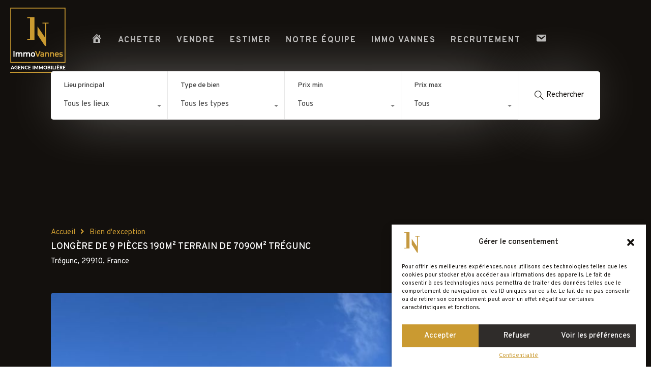

--- FILE ---
content_type: text/html; charset=UTF-8
request_url: https://www.agence-immovannes.fr/bien/longere-de-9-pieces-190m%C2%B2-terrain-de-7090m%C2%B2-tregunc/
body_size: 41337
content:
<!doctype html>
<html lang="fr-FR">
<head>
    <meta charset="UTF-8">
    <meta name="viewport" content="width=device-width, initial-scale=1.0, maximum-scale=1.0, user-scalable=no">
    <link rel="profile" href="https://gmpg.org/xfn/11">
    <meta name="format-detection" content="telephone=no">
	<meta name='robots' content='index, follow, max-image-preview:large, max-snippet:-1, max-video-preview:-1' />

	<!-- This site is optimized with the Yoast SEO plugin v26.7 - https://yoast.com/wordpress/plugins/seo/ -->
	<title>LONGÈRE DE 9 PIÈCES 190M² TERRAIN DE 7090M² TRÉGUNC - Agence Immobilière IMMO VANNES</title>
	<link rel="canonical" href="https://www.agence-immovannes.fr/bien/longere-de-9-pieces-190m²-terrain-de-7090m²-tregunc/" />
	<meta property="og:locale" content="fr_FR" />
	<meta property="og:type" content="article" />
	<meta property="og:title" content="LONGÈRE DE 9 PIÈCES 190M² TERRAIN DE 7090M² TRÉGUNC - Agence Immobilière IMMO VANNES" />
	<meta property="og:description" content="L&rsquo;agence ImmoVannes vous présente cette longère de plus de 190 m² surface habitable qui se situe dans un environnement calme et verdoyant à moins de 7 minutes de la plage et de la pointe de TREVIGNON. Elle se compose d&rsquo;une entrée, d&rsquo;une belle cuisine de 22 m², d&rsquo;un séjour, d&rsquo;une salle d&rsquo;eau, d&rsquo;un WC et..." />
	<meta property="og:url" content="https://www.agence-immovannes.fr/bien/longere-de-9-pieces-190m²-terrain-de-7090m²-tregunc/" />
	<meta property="og:site_name" content="Agence Immobilière IMMO VANNES" />
	<meta property="article:modified_time" content="2025-08-14T09:59:28+00:00" />
	<meta property="og:image" content="https://www.agence-immovannes.fr/wp-content/uploads/2021/11/9-PIECES-190-M²-7090-M²-LONGERE-DE-09-PIECES-190-M²-10.jpg" />
	<meta property="og:image:width" content="900" />
	<meta property="og:image:height" content="675" />
	<meta property="og:image:type" content="image/jpeg" />
	<meta name="twitter:card" content="summary_large_image" />
	<meta name="twitter:label1" content="Durée de lecture estimée" />
	<meta name="twitter:data1" content="2 minutes" />
	<script type="application/ld+json" class="yoast-schema-graph">{"@context":"https://schema.org","@graph":[{"@type":"WebPage","@id":"https://www.agence-immovannes.fr/bien/longere-de-9-pieces-190m%c2%b2-terrain-de-7090m%c2%b2-tregunc/","url":"https://www.agence-immovannes.fr/bien/longere-de-9-pieces-190m%c2%b2-terrain-de-7090m%c2%b2-tregunc/","name":"LONGÈRE DE 9 PIÈCES 190M² TERRAIN DE 7090M² TRÉGUNC - Agence Immobilière IMMO VANNES","isPartOf":{"@id":"https://www.agence-immovannes.fr/#website"},"primaryImageOfPage":{"@id":"https://www.agence-immovannes.fr/bien/longere-de-9-pieces-190m%c2%b2-terrain-de-7090m%c2%b2-tregunc/#primaryimage"},"image":{"@id":"https://www.agence-immovannes.fr/bien/longere-de-9-pieces-190m%c2%b2-terrain-de-7090m%c2%b2-tregunc/#primaryimage"},"thumbnailUrl":"https://www.agence-immovannes.fr/wp-content/uploads/2021/11/9-PIECES-190-M²-7090-M²-LONGERE-DE-09-PIECES-190-M²-10.jpg","datePublished":"2023-04-13T07:35:43+00:00","dateModified":"2025-08-14T09:59:28+00:00","breadcrumb":{"@id":"https://www.agence-immovannes.fr/bien/longere-de-9-pieces-190m%c2%b2-terrain-de-7090m%c2%b2-tregunc/#breadcrumb"},"inLanguage":"fr-FR","potentialAction":[{"@type":"ReadAction","target":["https://www.agence-immovannes.fr/bien/longere-de-9-pieces-190m%c2%b2-terrain-de-7090m%c2%b2-tregunc/"]}]},{"@type":"ImageObject","inLanguage":"fr-FR","@id":"https://www.agence-immovannes.fr/bien/longere-de-9-pieces-190m%c2%b2-terrain-de-7090m%c2%b2-tregunc/#primaryimage","url":"https://www.agence-immovannes.fr/wp-content/uploads/2021/11/9-PIECES-190-M²-7090-M²-LONGERE-DE-09-PIECES-190-M²-10.jpg","contentUrl":"https://www.agence-immovannes.fr/wp-content/uploads/2021/11/9-PIECES-190-M²-7090-M²-LONGERE-DE-09-PIECES-190-M²-10.jpg","width":900,"height":675,"caption":"9 PIÈCES 190 M² 7090 M² LONGÈRE DE 09 PIÈCES 190 M² (8)"},{"@type":"BreadcrumbList","@id":"https://www.agence-immovannes.fr/bien/longere-de-9-pieces-190m%c2%b2-terrain-de-7090m%c2%b2-tregunc/#breadcrumb","itemListElement":[{"@type":"ListItem","position":1,"name":"Accueil","item":"https://www.agence-immovannes.fr/"},{"@type":"ListItem","position":2,"name":"Biens","item":"https://www.agence-immovannes.fr/bien/"},{"@type":"ListItem","position":3,"name":"LONGÈRE DE 9 PIÈCES 190M² TERRAIN DE 7090M² TRÉGUNC"}]},{"@type":"WebSite","@id":"https://www.agence-immovannes.fr/#website","url":"https://www.agence-immovannes.fr/","name":"Agence Immobilière IMMO VANNES","description":"","publisher":{"@id":"https://www.agence-immovannes.fr/#organization"},"potentialAction":[{"@type":"SearchAction","target":{"@type":"EntryPoint","urlTemplate":"https://www.agence-immovannes.fr/?s={search_term_string}"},"query-input":{"@type":"PropertyValueSpecification","valueRequired":true,"valueName":"search_term_string"}}],"inLanguage":"fr-FR"},{"@type":"Organization","@id":"https://www.agence-immovannes.fr/#organization","name":"Agence Immobilière IMMO VANNES","url":"https://www.agence-immovannes.fr/","logo":{"@type":"ImageObject","inLanguage":"fr-FR","@id":"https://www.agence-immovannes.fr/#/schema/logo/image/","url":"https://www.agence-immovannes.fr/wp-content/uploads/2021/11/logo-immo-vannes-footer.png","contentUrl":"https://www.agence-immovannes.fr/wp-content/uploads/2021/11/logo-immo-vannes-footer.png","width":109,"height":128,"caption":"Agence Immobilière IMMO VANNES"},"image":{"@id":"https://www.agence-immovannes.fr/#/schema/logo/image/"}}]}</script>
	<!-- / Yoast SEO plugin. -->


<link rel='dns-prefetch' href='//unpkg.com' />
<link rel='dns-prefetch' href='//www.google.com' />
<link rel='dns-prefetch' href='//www.googletagmanager.com' />
<link rel='dns-prefetch' href='//fonts.googleapis.com' />
<link rel="alternate" type="application/rss+xml" title="Agence Immobilière IMMO VANNES &raquo; Flux" href="https://www.agence-immovannes.fr/feed/" />
<link rel="alternate" title="oEmbed (JSON)" type="application/json+oembed" href="https://www.agence-immovannes.fr/wp-json/oembed/1.0/embed?url=https%3A%2F%2Fwww.agence-immovannes.fr%2Fbien%2Flongere-de-9-pieces-190m%25c2%25b2-terrain-de-7090m%25c2%25b2-tregunc%2F" />
<link rel="alternate" title="oEmbed (XML)" type="text/xml+oembed" href="https://www.agence-immovannes.fr/wp-json/oembed/1.0/embed?url=https%3A%2F%2Fwww.agence-immovannes.fr%2Fbien%2Flongere-de-9-pieces-190m%25c2%25b2-terrain-de-7090m%25c2%25b2-tregunc%2F&#038;format=xml" />
<style id='wp-img-auto-sizes-contain-inline-css' type='text/css'>
img:is([sizes=auto i],[sizes^="auto," i]){contain-intrinsic-size:3000px 1500px}
/*# sourceURL=wp-img-auto-sizes-contain-inline-css */
</style>
<link rel='stylesheet' id='dashicons-css' href='https://www.agence-immovannes.fr/wp-includes/css/dashicons.min.css?ver=3ab0e8498bdb4b4298f36d483d1c0d7a' type='text/css' media='all' />
<link rel='stylesheet' id='elusive-css' href='https://www.agence-immovannes.fr/wp-content/plugins/menu-icons/vendor/codeinwp/icon-picker/css/types/elusive.min.css?ver=2.0' type='text/css' media='all' />
<link rel='stylesheet' id='menu-icon-font-awesome-css' href='https://www.agence-immovannes.fr/wp-content/plugins/menu-icons/css/fontawesome/css/all.min.css?ver=5.15.4' type='text/css' media='all' />
<link rel='stylesheet' id='foundation-icons-css' href='https://www.agence-immovannes.fr/wp-content/plugins/menu-icons/vendor/codeinwp/icon-picker/css/types/foundation-icons.min.css?ver=3.0' type='text/css' media='all' />
<link rel='stylesheet' id='genericons-css' href='https://www.agence-immovannes.fr/wp-content/plugins/menu-icons/vendor/codeinwp/icon-picker/css/types/genericons.min.css?ver=3.4' type='text/css' media='all' />
<link rel='stylesheet' id='menu-icons-extra-css' href='https://www.agence-immovannes.fr/wp-content/plugins/menu-icons/css/extra.min.css?ver=0.13.18' type='text/css' media='all' />
<style id='wp-emoji-styles-inline-css' type='text/css'>

	img.wp-smiley, img.emoji {
		display: inline !important;
		border: none !important;
		box-shadow: none !important;
		height: 1em !important;
		width: 1em !important;
		margin: 0 0.07em !important;
		vertical-align: -0.1em !important;
		background: none !important;
		padding: 0 !important;
	}
/*# sourceURL=wp-emoji-styles-inline-css */
</style>
<link rel='stylesheet' id='wp-block-library-css' href='https://www.agence-immovannes.fr/wp-includes/css/dist/block-library/style.min.css?ver=3ab0e8498bdb4b4298f36d483d1c0d7a' type='text/css' media='all' />
<style id='global-styles-inline-css' type='text/css'>
:root{--wp--preset--aspect-ratio--square: 1;--wp--preset--aspect-ratio--4-3: 4/3;--wp--preset--aspect-ratio--3-4: 3/4;--wp--preset--aspect-ratio--3-2: 3/2;--wp--preset--aspect-ratio--2-3: 2/3;--wp--preset--aspect-ratio--16-9: 16/9;--wp--preset--aspect-ratio--9-16: 9/16;--wp--preset--color--black: #394041;--wp--preset--color--cyan-bluish-gray: #abb8c3;--wp--preset--color--white: #fff;--wp--preset--color--pale-pink: #f78da7;--wp--preset--color--vivid-red: #cf2e2e;--wp--preset--color--luminous-vivid-orange: #ff6900;--wp--preset--color--luminous-vivid-amber: #fcb900;--wp--preset--color--light-green-cyan: #7bdcb5;--wp--preset--color--vivid-green-cyan: #00d084;--wp--preset--color--pale-cyan-blue: #8ed1fc;--wp--preset--color--vivid-cyan-blue: #0693e3;--wp--preset--color--vivid-purple: #9b51e0;--wp--preset--color--primary: #ea723d;--wp--preset--color--orange-dark: #e0652e;--wp--preset--color--secondary: #1ea69a;--wp--preset--color--blue-dark: #0b8278;--wp--preset--gradient--vivid-cyan-blue-to-vivid-purple: linear-gradient(135deg,rgb(6,147,227) 0%,rgb(155,81,224) 100%);--wp--preset--gradient--light-green-cyan-to-vivid-green-cyan: linear-gradient(135deg,rgb(122,220,180) 0%,rgb(0,208,130) 100%);--wp--preset--gradient--luminous-vivid-amber-to-luminous-vivid-orange: linear-gradient(135deg,rgb(252,185,0) 0%,rgb(255,105,0) 100%);--wp--preset--gradient--luminous-vivid-orange-to-vivid-red: linear-gradient(135deg,rgb(255,105,0) 0%,rgb(207,46,46) 100%);--wp--preset--gradient--very-light-gray-to-cyan-bluish-gray: linear-gradient(135deg,rgb(238,238,238) 0%,rgb(169,184,195) 100%);--wp--preset--gradient--cool-to-warm-spectrum: linear-gradient(135deg,rgb(74,234,220) 0%,rgb(151,120,209) 20%,rgb(207,42,186) 40%,rgb(238,44,130) 60%,rgb(251,105,98) 80%,rgb(254,248,76) 100%);--wp--preset--gradient--blush-light-purple: linear-gradient(135deg,rgb(255,206,236) 0%,rgb(152,150,240) 100%);--wp--preset--gradient--blush-bordeaux: linear-gradient(135deg,rgb(254,205,165) 0%,rgb(254,45,45) 50%,rgb(107,0,62) 100%);--wp--preset--gradient--luminous-dusk: linear-gradient(135deg,rgb(255,203,112) 0%,rgb(199,81,192) 50%,rgb(65,88,208) 100%);--wp--preset--gradient--pale-ocean: linear-gradient(135deg,rgb(255,245,203) 0%,rgb(182,227,212) 50%,rgb(51,167,181) 100%);--wp--preset--gradient--electric-grass: linear-gradient(135deg,rgb(202,248,128) 0%,rgb(113,206,126) 100%);--wp--preset--gradient--midnight: linear-gradient(135deg,rgb(2,3,129) 0%,rgb(40,116,252) 100%);--wp--preset--font-size--small: 14px;--wp--preset--font-size--medium: 20px;--wp--preset--font-size--large: 28px;--wp--preset--font-size--x-large: 42px;--wp--preset--font-size--normal: 16px;--wp--preset--font-size--huge: 36px;--wp--preset--spacing--20: 0.44rem;--wp--preset--spacing--30: 0.67rem;--wp--preset--spacing--40: 1rem;--wp--preset--spacing--50: 1.5rem;--wp--preset--spacing--60: 2.25rem;--wp--preset--spacing--70: 3.38rem;--wp--preset--spacing--80: 5.06rem;--wp--preset--shadow--natural: 6px 6px 9px rgba(0, 0, 0, 0.2);--wp--preset--shadow--deep: 12px 12px 50px rgba(0, 0, 0, 0.4);--wp--preset--shadow--sharp: 6px 6px 0px rgba(0, 0, 0, 0.2);--wp--preset--shadow--outlined: 6px 6px 0px -3px rgb(255, 255, 255), 6px 6px rgb(0, 0, 0);--wp--preset--shadow--crisp: 6px 6px 0px rgb(0, 0, 0);}:where(.is-layout-flex){gap: 0.5em;}:where(.is-layout-grid){gap: 0.5em;}body .is-layout-flex{display: flex;}.is-layout-flex{flex-wrap: wrap;align-items: center;}.is-layout-flex > :is(*, div){margin: 0;}body .is-layout-grid{display: grid;}.is-layout-grid > :is(*, div){margin: 0;}:where(.wp-block-columns.is-layout-flex){gap: 2em;}:where(.wp-block-columns.is-layout-grid){gap: 2em;}:where(.wp-block-post-template.is-layout-flex){gap: 1.25em;}:where(.wp-block-post-template.is-layout-grid){gap: 1.25em;}.has-black-color{color: var(--wp--preset--color--black) !important;}.has-cyan-bluish-gray-color{color: var(--wp--preset--color--cyan-bluish-gray) !important;}.has-white-color{color: var(--wp--preset--color--white) !important;}.has-pale-pink-color{color: var(--wp--preset--color--pale-pink) !important;}.has-vivid-red-color{color: var(--wp--preset--color--vivid-red) !important;}.has-luminous-vivid-orange-color{color: var(--wp--preset--color--luminous-vivid-orange) !important;}.has-luminous-vivid-amber-color{color: var(--wp--preset--color--luminous-vivid-amber) !important;}.has-light-green-cyan-color{color: var(--wp--preset--color--light-green-cyan) !important;}.has-vivid-green-cyan-color{color: var(--wp--preset--color--vivid-green-cyan) !important;}.has-pale-cyan-blue-color{color: var(--wp--preset--color--pale-cyan-blue) !important;}.has-vivid-cyan-blue-color{color: var(--wp--preset--color--vivid-cyan-blue) !important;}.has-vivid-purple-color{color: var(--wp--preset--color--vivid-purple) !important;}.has-black-background-color{background-color: var(--wp--preset--color--black) !important;}.has-cyan-bluish-gray-background-color{background-color: var(--wp--preset--color--cyan-bluish-gray) !important;}.has-white-background-color{background-color: var(--wp--preset--color--white) !important;}.has-pale-pink-background-color{background-color: var(--wp--preset--color--pale-pink) !important;}.has-vivid-red-background-color{background-color: var(--wp--preset--color--vivid-red) !important;}.has-luminous-vivid-orange-background-color{background-color: var(--wp--preset--color--luminous-vivid-orange) !important;}.has-luminous-vivid-amber-background-color{background-color: var(--wp--preset--color--luminous-vivid-amber) !important;}.has-light-green-cyan-background-color{background-color: var(--wp--preset--color--light-green-cyan) !important;}.has-vivid-green-cyan-background-color{background-color: var(--wp--preset--color--vivid-green-cyan) !important;}.has-pale-cyan-blue-background-color{background-color: var(--wp--preset--color--pale-cyan-blue) !important;}.has-vivid-cyan-blue-background-color{background-color: var(--wp--preset--color--vivid-cyan-blue) !important;}.has-vivid-purple-background-color{background-color: var(--wp--preset--color--vivid-purple) !important;}.has-black-border-color{border-color: var(--wp--preset--color--black) !important;}.has-cyan-bluish-gray-border-color{border-color: var(--wp--preset--color--cyan-bluish-gray) !important;}.has-white-border-color{border-color: var(--wp--preset--color--white) !important;}.has-pale-pink-border-color{border-color: var(--wp--preset--color--pale-pink) !important;}.has-vivid-red-border-color{border-color: var(--wp--preset--color--vivid-red) !important;}.has-luminous-vivid-orange-border-color{border-color: var(--wp--preset--color--luminous-vivid-orange) !important;}.has-luminous-vivid-amber-border-color{border-color: var(--wp--preset--color--luminous-vivid-amber) !important;}.has-light-green-cyan-border-color{border-color: var(--wp--preset--color--light-green-cyan) !important;}.has-vivid-green-cyan-border-color{border-color: var(--wp--preset--color--vivid-green-cyan) !important;}.has-pale-cyan-blue-border-color{border-color: var(--wp--preset--color--pale-cyan-blue) !important;}.has-vivid-cyan-blue-border-color{border-color: var(--wp--preset--color--vivid-cyan-blue) !important;}.has-vivid-purple-border-color{border-color: var(--wp--preset--color--vivid-purple) !important;}.has-vivid-cyan-blue-to-vivid-purple-gradient-background{background: var(--wp--preset--gradient--vivid-cyan-blue-to-vivid-purple) !important;}.has-light-green-cyan-to-vivid-green-cyan-gradient-background{background: var(--wp--preset--gradient--light-green-cyan-to-vivid-green-cyan) !important;}.has-luminous-vivid-amber-to-luminous-vivid-orange-gradient-background{background: var(--wp--preset--gradient--luminous-vivid-amber-to-luminous-vivid-orange) !important;}.has-luminous-vivid-orange-to-vivid-red-gradient-background{background: var(--wp--preset--gradient--luminous-vivid-orange-to-vivid-red) !important;}.has-very-light-gray-to-cyan-bluish-gray-gradient-background{background: var(--wp--preset--gradient--very-light-gray-to-cyan-bluish-gray) !important;}.has-cool-to-warm-spectrum-gradient-background{background: var(--wp--preset--gradient--cool-to-warm-spectrum) !important;}.has-blush-light-purple-gradient-background{background: var(--wp--preset--gradient--blush-light-purple) !important;}.has-blush-bordeaux-gradient-background{background: var(--wp--preset--gradient--blush-bordeaux) !important;}.has-luminous-dusk-gradient-background{background: var(--wp--preset--gradient--luminous-dusk) !important;}.has-pale-ocean-gradient-background{background: var(--wp--preset--gradient--pale-ocean) !important;}.has-electric-grass-gradient-background{background: var(--wp--preset--gradient--electric-grass) !important;}.has-midnight-gradient-background{background: var(--wp--preset--gradient--midnight) !important;}.has-small-font-size{font-size: var(--wp--preset--font-size--small) !important;}.has-medium-font-size{font-size: var(--wp--preset--font-size--medium) !important;}.has-large-font-size{font-size: var(--wp--preset--font-size--large) !important;}.has-x-large-font-size{font-size: var(--wp--preset--font-size--x-large) !important;}
/*# sourceURL=global-styles-inline-css */
</style>

<style id='classic-theme-styles-inline-css' type='text/css'>
/*! This file is auto-generated */
.wp-block-button__link{color:#fff;background-color:#32373c;border-radius:9999px;box-shadow:none;text-decoration:none;padding:calc(.667em + 2px) calc(1.333em + 2px);font-size:1.125em}.wp-block-file__button{background:#32373c;color:#fff;text-decoration:none}
/*# sourceURL=/wp-includes/css/classic-themes.min.css */
</style>
<link rel='stylesheet' id='contact-form-7-css' href='https://www.agence-immovannes.fr/wp-content/plugins/contact-form-7/includes/css/styles.css?ver=6.0.6' type='text/css' media='all' />
<link rel='stylesheet' id='uaf_client_css-css' href='https://www.agence-immovannes.fr/wp-content/uploads/useanyfont/uaf.css?ver=1748261768' type='text/css' media='all' />
<link rel='stylesheet' id='cmplz-general-css' href='https://www.agence-immovannes.fr/wp-content/plugins/complianz-gdpr/assets/css/cookieblocker.min.css?ver=1747748168' type='text/css' media='all' />
<link rel='stylesheet' id='entypo-fonts-css' href='https://www.agence-immovannes.fr/wp-content/themes/realhomes/assets/modern/styles/css/entypo.min.css?ver=4.4.0' type='text/css' media='all' />
<link rel='stylesheet' id='main-css-css' href='https://www.agence-immovannes.fr/wp-content/themes/realhomes/assets/modern/styles/css/main.min.css?ver=4.4.0' type='text/css' media='all' />
<style id='main-css-inline-css' type='text/css'>

			h1, h2, h3, h4, h5, h6, .rh_logo .rh_logo__heading a,
			.rh_user .rh_user__details .rh_user__msg,
			.rh_slide__desc h3 .title, .rh_section .rh_section__head .rh_section__subtitle,
			.rh_page__head .rh_page__title .title, .rh_modal .rh_modal__wrap .rh_modal__dashboard .rh_modal__dash_link,
			.rh_page__head .rh_page__title .sub,
			.rh_page__head .rh_page__title .sub, .rh_agent_card__wrap .rh_agent_card__head .rh_agent_card__name .name a,
			body .rh_prop_card__details_elementor h3 a,
			body .rh_section__agents_elementor .rh_agent_elementor .rh_agent__details h3 a,
			body .classic_properties_elementor_wrapper .rhea_property_title a,
			.rh_prop_card .rh_prop_card__details h3 a,
			.property-thumbnail .property-title a
		 { color : #13100d; }
.rh_banner__image { background-position : center center; }
.cls-1 { fill : #ca9a31!important; }

		.inspiry_mod_header_varition_one ul.rh_menu__main li a:hover,
		.inspiry_mod_header_varition_one ul.rh_menu__main > .current-menu-item > a,
		.inspiry_mod_header_varition_one ul.rh_menu__main > .current-menu-ancestor > a,
		.inspiry_mod_header_varition_one ul.rh_menu__main li:hover, 
		.rh_menu--hover,
		.rh_section__featured .rh_flexslider__nav a:hover,
		.dsidx-widget-guided-search form input[type=submit]:hover,
		.dsidx-widget-quick-search form input[type=submit]:hover,
		#ihf-main-container .btn-primary.active,
		.rh_prop_search__buttons_smart .rh_prop_search__advance a,
		.rh_prop_search__buttons_smart .rh_prop_search__searchBtn button,
		.rh_header_var_1 ul.rh_menu__main li:hover,
		.rh_header_var_1 ul.rh_menu__main > .current-menu-item > a,
		.rh_header_var_1 ul.rh_menu__main > .current-menu-ancestor > a,
		.rh_header_var_1 ul.rh_menu__main li a:hover,
		.rh_btn--secondary, 
		.mc4wp-form-fields input[type="submit"],
		.inspiry_mod_search_form_smart .rh_prop_search__buttons_smart .rh_prop_search__searchBtn button,
		.inspiry_mod_search_form_smart .rh_prop_search__buttons_smart .rh_prop_search__advance a,
		.rh_form__item .inspiry-details-wrapper .inspiry-detail .add-detail,
		.brands-owl-carousel .owl-nav button.owl-prev:hover:not(.disabled), 
		.brands-owl-carousel .owl-nav button.owl-next:hover:not(.disabled),
		.rh_agent_options label .control__indicator:after,
		.inspiry_bs_orange div.dropdown-menu,
		.rh_prop_search__form_smart .inspiry_select_picker_trigger.open button.dropdown-toggle,
		.rh_prop_search__form_smart .inspiry_select_picker_trigger div.dropdown-menu,
		.widget.RVR_Booking_Widget h4.title,
		.rvr_phone_icon,
		.rh_cfos .cfos_phone_icon,
		.woocommerce span.onsale, .woocommerce .widget_price_filter .ui-slider .ui-slider-handle, .woocommerce .widget_price_filter .price_slider_wrapper .ui-widget-content
	 { background : #ca9a31; }
.rh_cfos .cfos_phone_icon:after,
								.rvr_phone_icon:after { border-left-color : #ca9a31; }

		.rtl .rh_cfos .cfos_phone_icon:before,
		.rh_prop_search__form_smart .rh_form_smart_top_fields .inspiry_select_picker_trigger.open button.dropdown-toggle
	 { border-right-color : #ca9a31; }

		.rh_agent_card__wrap .rh_agent_card__details .rh_agent_card__contact .rh_agent_card__link .rh_agent_form .rh_agent_form__row,
		.rh_agent_form .rh_agent_card__wrap .rh_agent_card__details .rh_agent_card__contact .rh_agent_card__link .rh_agent_form__row,
		.rh_agent_card__wrap .rh_agent_card__details .rh_agent_card__contact .rh_agent_card__link p,
		.rh_agent_card__wrap .rh_agent_card__details .rh_agent_card__contact .rh_agent_card__link span,
		.rh_agent_card__wrap .rh_agent_card__details .rh_agent_card__contact .rh_agent_card__link i,
		.qe-faqs-filters-container li a:hover,
		#dsidx-top-search span.dsidx-search-bar-openclose:hover,
		#dsidx.dsidx-results .dsidx-paging-control a:hover,
		.dsidx-results-widget .dsidx-expanded .featured-listing>h4 a:hover,
		.commentlist article .comment-detail-wrap .comment-reply-link:hover,
		.rh_modal .rh_modal__wrap a:hover,
		.agent-content-wrapper .description a, 
		.agent-content-wrapper .rh_agent_card__link,
		.rh_prop_search__wrap_smart .open_more_features,
		.inspiry_mod_search_form_smart .rh_prop_search__wrap_smart .open_more_features,
		.rh_section__news_wrap .categories a:hover,
		.rh_agent .rh_agent__details .rh_agent__phone a:hover,
		.rvr_optional_services_status li.rh_property__feature .rvr_not_available i,
		.rvr_fa_icon
	 { color : #ca9a31; }

		.rh_prop_search__buttons_smart .rh_prop_search__searchBtn button:hover,
		.inspiry_mod_search_form_smart .rh_prop_search__buttons_smart .rh_prop_search__searchBtn button:hover,
		.rh_form__item .inspiry-details-wrapper .inspiry-detail .add-detail:hover
	 { background : #ba8e2d; }

		.inspiry_bs_orange div.dropdown-menu li.selected a,
		.inspiry_bs_orange div.dropdown-menu li:hover a,
		.rh_prop_search__form_smart .inspiry_select_picker_trigger div.dropdown-menu li.selected a,
		.rh_prop_search__form_smart .inspiry_select_picker_trigger div.dropdown-menu li:hover a,
		.rh_prop_search__form_smart .inspiry_select_picker_trigger div.dropdown-menu ::-webkit-scrollbar-thumb,
		.rh_prop_search__form_smart .inspiry_select_picker_trigger .bs-actionsbox .btn-block .bs-select-all:hover,
		.rh_prop_search__form_smart .inspiry_select_picker_trigger .bs-actionsbox .btn-block .bs-deselect-all:hover
	 { background : #aa8129; }
.rh_prop_search__form_smart .inspiry_select_picker_trigger div.dropdown-menu ::-webkit-scrollbar-thumb { outline-color : #aa8129; }
.rh_prop_search__form_smart .inspiry_select_picker_trigger div.dropdown-menu ::-webkit-scrollbar-track { box-shadow :  inset 0 0 6px #aa8129; }

		.rh_cta__wrap .rh_cta__btns .rh_btn--secondary,
		.availability-calendar table td.unavailable,
		div.daterangepicker .calendar-table td.reserved,
		.rh_property__ava_calendar_wrap .calendar-guide ul li.reserved-days::before
	 { background : rgba(202,154,49,1); }

		.rh_cta__wrap .rh_cta__btns .rh_btn--secondary:hover, 
		.rh_btn--secondary:hover, .mc4wp-form-fields input:hover[type="submit"],
		.inspiry_mod_search_form_smart .rh_prop_search__buttons_smart .rh_prop_search__advance a
	 { background : rgba(202,154,49,0.8); }

		.rh_modal .rh_modal__wrap .rh_modal__dashboard .rh_modal__dash_link:hover svg,
		.rh_property__features_wrap .rh_property__feature .rh_done_icon svg,
		.rh_prop_card .rh_prop_card__thumbnail .rh_prop_card__btns a:hover svg path,
		.rh_list_card__wrap .rh_list_card__map_thumbnail .rh_list_card__btns a:hover svg path,
		.rh_property__print .rh_single_compare_button .highlight svg path,
		.rh_double_check,
		.rh_fav_icon_box a:hover svg path,
		.highlight svg path
	 { fill : #ca9a31; }

		ul.rh_menu__main ul.sub-menu,
		.rh_header_var_1 ul.rh_menu__main ul.sub-menu,
		.rh_header_var_1 ul.rh_menu__main ul.sub-menu ul.sub-menu
	 { border-top-color
	 : #ca9a31; }

		.qe-testimonial-wrapper .qe-testimonial-img a:hover .avatar,
		.commentlist article>a:hover img,
		.rh_var_header .rh_menu__main .current-menu-ancestor,
		.rh_var_header .rh_menu__main .current-menu-item,
		.rh_var_header .rh_menu__main > li:hover,
		.rh_prop_search__form_smart .inspiry_select_picker_trigger.open button.dropdown-toggle
	 { border-color : #ca9a31; }
::selection { background-color : #13100d; }
::-moz-selection { background-color : #13100d; }

		.rh_slide__desc .rh_slide_prop_price span,
		.rh_slide__desc h3 .title:hover,
		.rh_section--props_padding .rh_section__head .rh_section__subtitle,
		.rh_section .rh_section__head .rh_section__subtitle,
		.rh_prop_card .rh_prop_card__details h3 a:hover,
		.rh_list_card__wrap .rh_list_card__map_wrap h3 a:hover,
		.rh_list_card__wrap .rh_list_card__details_wrap h3 a:hover,
		.rh_prop_card .rh_prop_card__details .rh_prop_card__priceLabel .rh_prop_card__price,
		.rh_list_card__wrap .rh_list_card__map_details .rh_list_card__priceLabel .rh_list_card__price .price,
		.rh_list_card__wrap .rh_list_card__priceLabel .rh_list_card__price .price,
		.rh_prop_card .rh_prop_card__thumbnail .rh_overlay__contents a:hover,
		.rh_agent .rh_agent__details h3 a:hover,
		.rh_agent .rh_agent__details .rh_agent__phone a,
		.rh_agent .rh_agent__details .rh_agent__email:hover,
		.rh_agent .rh_agent__details .rh_agent__listed .figure,
		.rh_list_card__wrap .rh_list_card__thumbnail .rh_overlay__contents a:hover,
		.property-template-default .rh_page__property_price .price,
		.rh_page__property .rh_page__property_price .price,
		.rh_property_agent .rh_property_agent__agent_info .email .value,
		.rh_property__id .id,
		.rh_property__heading,
		.rvr_price_details_wrap .rvr_price_details ul li.bulk-pricing-heading,
		.rh_agent_card__wrap .rh_agent_card__head .rh_agent_card__listings .count,
		.rh_agent_card__wrap .rh_agent_card__details .rh_agent_card__contact .rh_agent_card__link:hover .rh_agent_form .rh_agent_form__row,
		.rh_agent_form .rh_agent_card__wrap .rh_agent_card__details .rh_agent_card__contact .rh_agent_card__link:hover .rh_agent_form__row,
		.rh_agent_card__wrap .rh_agent_card__details .rh_agent_card__contact .rh_agent_card__link:hover p,
		.rh_agent_card__wrap .rh_agent_card__details .rh_agent_card__contact .rh_agent_card__link:hover span,
		.rh_agent_card__wrap .rh_agent_card__details .rh_agent_card__contact .rh_agent_card__link:hover i,
		.rh_agent_card__wrap .rh_agent_card__head .rh_agent_card__name .name a:hover,
		.rh_agent_card__wrap .rh_agent_card__details .rh_agent_card__contact .rh_agent_card__contact_wrap .contact a:hover,
		.rh_agent_profile__wrap .rh_agent_profile__head .rh_agent_profile__details .detail a:hover,
		.rh_agent_profile__wrap .rh_agent_profile__head .rh_agent_profile__dp .listed_properties .number,
		.agent-content-wrapper .listed_properties .number,
		.rh_page__head .rh_page__title .sub,
		.rh_gallery__wrap .rh_gallery__item .item-title a:hover,
		.qe-testimonial-wrapper .qe-testimonial-byline a,
		.qe-faqs-filters-container li a,
		ol.dsidx-results li.dsidx-prop-summary .dsidx-prop-features>div:before,
		#dsidx-top-search span.dsidx-search-bar-openclose,
		#dsidx.dsidx-results .dsidx-paging-control a,
		.dsidx-results:not(.dsidx-results-grid) #dsidx-listings .dsidx-listing .dsidx-data .dsidx-primary-data .dsidx-price,
		.dsidx-results:not(.dsidx-results-grid) #dsidx-listings .dsidx-listing .dsidx-data .dsidx-secondary-data>div:before,
		.dsidx-results-widget .dsidx-expanded .featured-listing ul li:before,
		#ihf-main-container a:focus,
		#ihf-main-container a:hover,
		#ihf-main-container h4.ihf-price,
		#ihf-main-container a:hover .ihf-grid-result-address,
		#ihf-main-container a:focus .ihf-grid-result-address,
		.commentlist article .comment-detail-wrap .comment-reply-link,
		.page-breadcrumbs-modern li a,
		.page-breadcrumbs-modern li i,
		.agent-content-wrapper .description a:hover,
		.agent-content-wrapper .rh_agent_card__link:hover,
		.property-thumbnail .property-price p,
		.property-thumbnail .property-title a:hover,
		.rh_property__agent_head .description p a:hover,
		.rh_property__agent_head .contacts-list .contact.email a:hover,
		.rh_section__news_wrap .categories a,
		.rh_section__news_wrap h3 a:hover,
		.rh_compare__slide_img .rh_compare_view_title:hover,
		div.rh_login_modal_wrapper .rh_login_tabs li.rh_active,
		div.rh_login_modal_wrapper .rh_login_tabs li:hover,
		.rh_list_card__wrap .rh_list_card__map_thumbnail .rh_overlay__contents a:hover,
		body .leaflet-popup-content p,
		body .leaflet-popup-content .osm-popup-title a:hover,
		body .rh_compare__slide_img .rh_compare_view_title:hover,
		.rh_my-property .rh_my-property__publish .publish h5,
		.rh_property__yelp_wrap .yelp-places-group-title i,
		.infoBox .map-info-window p,
		.rvr_request_cta_number_wrapper .rvr-phone-number a,
		.widget.RVR_Owner_Widget .rvr_widget_owner_label,
		.infoBox .map-info-window a:hover,
		.woocommerce ul.products li.product .price, .woocommerce div.product p.price, .woocommerce div.product .rh_agent_form .price.rh_agent_form__row, .rh_agent_form .woocommerce div.product .price.rh_agent_form__row, .woocommerce div.product span.price, .woocommerce ul.cart_list li .amount, .woocommerce ul.product_list_widget li .amount,
		.rh_property__meta_wrap .rh_property__meta i,
		.commentlist article .comment-detail-wrap .url,
		h3.rh_heading_stylish a:hover,
		.rh_theme_card__priceLabel_sty .rh_theme_card__price_sty,
		.floor-plans-accordions .floor-plan-title .floor-plan-meta .floor-price-value,
		.rvr_guests_accommodation_wrap .rvr_guests_accommodation ul li i.fas
     { color : #13100d; }

		.rh_btn--primary, 
		.post-password-form input[type="submit"],
		.widget .searchform input[type="submit"],
		.comment-form .form-submit .submit,
		.rh_memberships__selection #ims-stripe-payment-btn .stripe-button-el,
		.rh_memberships__selection #ims-free-button,
		.rh_contact__form .wpcf7-form input[type="submit"],
		.widget_mortgage-calculator .mc-wrapper p input[type="submit"],
		.rh_memberships__selection .ims-receipt-button #ims-receipt,
		.rh_contact__form .rh_contact__input input[type="submit"],
		.rh_form__item input[type="submit"], .rh_pagination__pages-nav a,
		.rh_modal .rh_modal__wrap button,
		.rh_section__testimonial .diagonal-mod-background,
		.rh_section__testimonial.flat-border,
		.rh_blog__post .entry-header,
		.rh_prop_search__form .rh_prop_search__fields .rh_prop_search__active,
		.dsidx-widget-guided-search form input[type=submit],
		.dsidx-widget-quick-search form input[type=submit],
		ol.dsidx-results li.dsidx-prop-summary .dsidx-prop-title,
		.rh_blog__post .entry-header,
		.dsidx-results:not(.dsidx-results-grid) #dsidx-listings .dsidx-listing .dsidx-media .dsidx-photo .dsidx-photo-count,
		#dsidx-top-search #dsidx-search-bar .dsidx-search-controls .button button,
		.dsidx-results-grid #dsidx-listings .dsidx-listing .dsidx-data .dsidx-primary-data .dsidx-price,
		.dsidx-results-grid #dsidx-listings .dsidx-listing .dsidx-media .dsidx-photo .dsidx-photo-count,
		#dsidx .dsidx-large-button,
		#dsidx .dsidx-small-button,
		body.dsidx .dsidx-large-button,
		body.dsidx .dsidx-small-button,
		#dsidx-rentzestimate-notice,
		#dsidx-zestimate-notice,
		#dsidx.dsidx-details .dsidx-headerbar-green,
		#ihf-main-container .title-bar-1,
		#ihf-main-container .btn-primary,
		#ihf-main-container .dropdown-menu>.active>a,
		#ihf-main-container .dropdown-menu>li>a:hover,
		#ihf-main-container .pagination li:first-child>a,
		#ihf-main-container .pagination li:first-child>span,
		#ihf-main-container .pagination li:last-child>a,
		#ihf-main-container .pagination li:last-child>span,
		#ihf-main-container .ihf-map-search-refine-link,
		#ihf-main-container .btn-default,
		.rh_sidebar .widget_ihomefinderpropertiesgallery>a,
		#ihf-main-container .ihf-social-share .ihf-share-btn-email,
		#ihf-main-container .ihf-social-share .ihf-share-btn-facebook,
		#ihf-main-container .ihf-social-share .ihf-share-btn-more,
		#ihf-main-container .ihf-social-share .ihf-share-btn-print,
		button,
		#ihf-main-container .modal-footer .btn,
		.ihf-map-icon,
		.rh_var2_header_meta_wrapper,
		.rh_var3_header,
		.open_more_features,
		#home-properties-section .pagination a.current,
		#home-properties-section .pagination a:hover,
		.inspiry-floor-plans-group-wrapper .inspiry-btn-group .real-btn,
		body .rh_fixed_side_bar_compare .rh_compare__submit,
		.agent-custom-contact-form .wpcf7 input[type="submit"],
		.rh_mod_sfoi_wrapper .rh_prop_search__select.rh_prop_search__active,
		body .leaflet-popup-tip,
		body .marker-cluster-small div,
		.rh_prop_search__form .rh_prop_search__fields .inspiry_bs_is_open,
		.rh_prop_search__form .rh_prop_search__fields .inspiry_bs_is_open .inspiry_select_picker_trigger button.dropdown-toggle,
		.rh_prop_search__form .rh_prop_search__fields .inspiry_select_picker_field .inspiry_select_picker_trigger div.dropdown-menu,
		#ui-datepicker-div .ui-datepicker-header,
		#ui-datepicker-div .ui-datepicker-calendar tbody tr td.ui-datepicker-today a, 
		#ui-datepicker-div.schedule-calendar-wrapper .ui-datepicker-calendar tbody tr td a.ui-state-highlight, 
		#ui-datepicker-div.schedule-calendar-wrapper .ui-datepicker-calendar tbody tr td a.ui-state-highlight:hover, 
		#ui-datepicker-div .ui-datepicker-calendar tbody tr td.ui-datepicker-current-day,
		form.rh_sfoi_advance_search_form .inspiry_bs_is_open,
		form.rh_sfoi_advance_search_form .inspiry_select_picker_trigger div.dropdown-menu,
		.inspiry_bs_green div.dropdown-menu,
		.widget.RVR_Booking_Widget .rvr-booking-form-wrap .rvr-booking-form .submission-area input[type="submit"],
		.availability-calendar .paging,
		.cluster div,
		.ere_latest_properties_ajax .pagination a.current,
		.ere_latest_properties_ajax .pagination a:hover,
		.woocommerce #respond input#submit:hover,
		.woocommerce-page-wrapper .woocommerce a.button:hover,
		.woocommerce a.button:hover,
		.woocommerce button.button:hover,
		.woocommerce input.button:hover,
		.woocommerce #respond input#submit.alt:hover,
		.woocommerce a.button.alt:hover,
		.woocommerce button.button.alt:hover,
		.woocommerce input.button.alt:hover,
		.woocommerce .widget_price_filter .ui-slider .ui-slider-range,
		.select2-container--open .select2-dropdown--below, .select2-container--open .select2-dropdown--above,
		div.daterangepicker td.active, div.daterangepicker td.active:hover,
		.availability-calendar table td.today,
		.rh_property__ava_calendar_wrap .calendar-guide ul li.today::before
	 { background : #13100d; }
.rh_property__mc_wrap .rh_property__mc .rh_mc_field .rh_form__item input[type=range]::-webkit-slider-thumb { background : #13100d; }
.rh_property__mc_wrap .rh_property__mc .rh_mc_field .rh_form__item input[type=range]::-moz-range-thumb  { background : #13100d; }
.rh_property__mc_wrap .rh_property__mc .rh_mc_field .rh_form__item input[type=range]::-ms-thumb { background : #13100d; }
.rh_property__mc_wrap .rh_property__mc .mc_cost_graph_circle .mc_graph_svg .mc_graph_interest { stroke : #ca9a31; }
.rh_property__mc_wrap .rh_property__mc .mc_cost_graph_circle .mc_graph_svg .mc_graph_tax { stroke : #13100d; }
.rh_property__mc_wrap .rh_property__mc .mc_cost_graph_circle .mc_graph_svg .mc_graph_hoa { stroke : rgba(19,16,13,0.3); }
.rh_property__mc_wrap .rh_property__mc .mc_cost li.mc_cost_interest::before { background-color : #ca9a31; }
.rh_property__mc_wrap .rh_property__mc .mc_cost li.mc_cost_tax::before { background-color : #13100d; }
.rh_property__mc_wrap .rh_property__mc .mc_cost li.mc_cost_hoa::before { background-color : rgba(19,16,13,0.3); }

		#ihf-main-container .btn-primary:active,
		#ihf-main-container .btn-primary:focus,
		#ihf-main-container .btn-primary:hover,
		#ihf-main-container .pagination li:first-child>a:hover,
		#ihf-main-container .pagination li:first-child>span:hover,
		#ihf-main-container .pagination li:last-child>a:hover,
		#ihf-main-container .pagination li:last-child>span:hover,
		#ihf-main-container .ihf-map-search-refine-link,
		#ihf-main-container .btn-default:active,
		#ihf-main-container .btn-default:focus,
		#ihf-main-container .btn-default:hover,
		.rh_sidebar .widget_ihomefinderpropertiesgallery>a:hover,
		#ihf-main-container .ihf-social-share .ihf-share-btn-email:hover,
		#ihf-main-container .ihf-social-share .ihf-share-btn-facebook:hover,
		#ihf-main-container .ihf-social-share .ihf-share-btn-more:hover,
		#ihf-main-container .ihf-social-share .ihf-share-btn-print:hover,
		#ihf-main-container .modal-footer .btn:active,
		#ihf-main-container .modal-footer .btn:focus,
		#ihf-main-container .modal-footer .btn:hover,
		.inspiry-floor-plans-group-wrapper .inspiry-btn-group .real-btn:hover,
		.agent-custom-contact-form .wpcf7 input[type="submit"]:hover,
		.widget.RVR_Booking_Widget .rvr-booking-form-wrap .rvr-booking-form .submission-area input[type="submit"]:hover,
		.rh_mode_sfoi_search_btn button:hover
	 { background : #110f0c; }

		.rh_prop_search__form .rh_prop_search__fields .inspiry_select_picker_field .inspiry_select_picker_trigger div.dropdown-menu li.selected,
		.rh_prop_search__form .rh_prop_search__fields .inspiry_select_picker_field .inspiry_select_picker_trigger div.dropdown-menu li:hover,
		.rh_prop_search__form .rh_prop_search__fields .inspiry_select_picker_field .inspiry_select_picker_trigger div.dropdown-menu ::-webkit-scrollbar-thumb,
		form.rh_sfoi_advance_search_form .inspiry_select_picker_trigger div.dropdown-menu li.selected,
		form.rh_sfoi_advance_search_form .inspiry_select_picker_trigger div.dropdown-menu li:hover,
		form.rh_sfoi_advance_search_form .inspiry_select_picker_trigger div.dropdown-menu ::-webkit-scrollbar-thumb,
		.inspiry_bs_green div.dropdown-menu li.selected a,
		form.rh_sfoi_advance_search_form .inspiry_select_picker_trigger div.dropdown-menu .actions-btn:hover,
		.rh_prop_search__form .rh_prop_search__fields .inspiry_select_picker_field .inspiry_select_picker_trigger div.dropdown-menu .actions-btn:hover,
		.inspiry_bs_green div.dropdown-menu ::-webkit-scrollbar-thumb,
		.inspiry_bs_green div.dropdown-menu li:hover a
	 { background : #100d0b; }

		.rh_prop_search__form .rh_prop_search__fields .inspiry_select_picker_field .inspiry_select_picker_trigger div.dropdown-menu ::-webkit-scrollbar-thumb,
		form.rh_sfoi_advance_search_form .inspiry_select_picker_trigger div.dropdown-menu ::-webkit-scrollbar-thumb,
		.inspiry_bs_green div.dropdown-menu ::-webkit-scrollbar-thumb
	 { outline-color : #100d0b; }

		.rh_prop_search__form .rh_prop_search__fields .inspiry_select_picker_field .inspiry_select_picker_trigger div.dropdown-menu ::-webkit-scrollbar-track,
		form.rh_sfoi_advance_search_form .inspiry_select_picker_trigger div.dropdown-menu ::-webkit-scrollbar-track,
		.inspiry_bs_green div.dropdown-menu ::-webkit-scrollbar-track
	 { box-shadow :  inset 0 0 6px #100d0b; }
.rh_overlay { background : rgba(19,16,13,0.7); }
#dsidx-zestimate,#dsidx-rentzestimate { background-color : rgba(19,16,13,0.1); }
.rh_my-property .rh_my-property__publish .publish  { background-color : rgba(19,16,13,0.3); }
.rh_cta--contact .rh_cta .rh_cta__overlay { background-color : rgba(19,16,13,0.8); }
.rh_gallery__wrap .rh_gallery__item .media_container { background-color : rgba(19,16,13,0.9); }
blockquote,
				               .qe-faq-toggle .qe-toggle-title { background-color : rgba(19,16,13,0.1); }

		.qe-faq-toggle .qe-toggle-title:hover,
		.qe-faq-toggle.active .qe-toggle-title,
		div.daterangepicker td.in-range:not(.active,.ends),
		.availability-calendar table td.available:not(.past-date,.today),
		.rh_property__ava_calendar_wrap .calendar-guide ul li.available-days::before
	 { background-color : rgba(19,16,13,0.2); }
.qe-faq-toggle .qe-toggle-content { background-color : rgba(19,16,13,0.05); }
body .marker-cluster-small, .cluster { background-color : rgba(19,16,13,0.5); }

		.rh_page__gallery_filters a.active,
		.rh_page__gallery_filters a:hover,
		.rh_page__head .rh_page__nav .active,
		.rh_page__head .rh_page__nav .rh_page__nav_item:hover,
		div.rh_login_modal_wrapper .rh_login_tabs li.rh_active,
		div.rh_login_modal_wrapper .rh_login_tabs li:hover,
		body .leaflet-popup-content-wrapper,
		.infoBox .map-info-window
	 { border-bottom-color : #13100d; }

		.ihf-map-icon:after, .infoBox .map-info-window .arrow-down,
		.rh_latest_properties_2 .rh_tags_wrapper .rh_featured:before
	 { border-top-color : #13100d; }

		blockquote,
		.qe-testimonial-wrapper .qe-testimonial-img a .avatar,
		#dsidx-rentzestimate, #dsidx-zestimate,
		#dsidx.dsidx-details .dsidx-headerbar-green,
		#dsidx.dsidx-details .dsidx-contact-form,
		.commentlist article>a img,
		.woocommerce #respond input#submit:hover,
		.woocommerce-page-wrapper .woocommerce a.button:hover,
		.woocommerce a.button:hover,
		.woocommerce button.button:hover,
		.woocommerce input.button:hover,
		.woocommerce #respond input#submit.alt:hover,
		.woocommerce a.button.alt:hover,
		.woocommerce button.button.alt:hover,
		.woocommerce input.button.alt:hover
	 { border-color : #13100d; }

		blockquote,
		#dsidx-rentzestimate-triangle, #dsidx-zestimate-triangle,
		.rh_latest_properties_2 .rh_tags_wrapper .rh_featured:before
	 { border-left-color : #13100d; }
.rh_latest_properties_2 .rh_tags_wrapper .rh_featured:before { border-right-color : #13100d; }

		.rh_slide__prop_meta .rh_svg,
		.rh_svg,
		.rh_banner .rh_view_type .active path,
		.rh_banner .rh_view_type a:hover path,
		.rh_view_type a.active svg path,
		.rh_view_type a:hover svg path,							  
		div.rh_modal_login_loader svg path
	 { fill : #13100d; }

		.rh_agent_card__wrap .rh_agent_card__head .rh_agent_card__name .name .rh_agent_verification__icon,
		.rh_view_type a svg path
	 { background : #13100d; }

		.rh_btn--primary:hover, 
		.post-password-form input[type="submit"]:hover,
		.widget .searchform input[type="submit"]:hover,
		.comment-form .form-submit .submit:hover,
		.rh_memberships__selection #ims-stripe-payment-btn .stripe-button-el:hover,
		.rh_memberships__selection #ims-free-button:hover,
		.rh_contact__form .wpcf7-form input[type="submit"]:hover,
		.widget_mortgage-calculator .mc-wrapper p input[type="submit"]:hover,
		.rh_memberships__selection .ims-receipt-button #ims-receipt:hover,
		.rh_contact__form .rh_contact__input input[type="submit"]:hover,
		.rh_form__item input[type="submit"]:hover, .rh_pagination__pages-nav a:hover,
		.rh_modal .rh_modal__wrap button:hover,
		#dsidx .dsidx-large-button:hover,
		#dsidx .dsidx-small-button:hover,
		body.dsidx .dsidx-large-button:hover,
		body.dsidx .dsidx-small-button:hover,
		.open_more_features:hover,
		#rh_save_search button:hover,
		body .rh_fixed_side_bar_compare .rh_compare__submit:hover,
		.select2-container--default .select2-results__option[aria-selected=true], 
		.select2-container--default .select2-results__option[data-selected=true],
		div.rh_login_modal_wrapper button:not(.dropdown-toggle):hover
	 { background : #2f2c2a; }
.page-breadcrumbs-modern li a:hover { color : #2f2c2a; }

		.rh_section__testimonial .quotes-marks svg,
		.rh_view_type a svg path
	 { fill : #2f2c2a; }

			#ihf-main-container .ihf-select-options .ihf-select-available-option>span.ihf-selected,
			.ihf-eureka .ihf-select-options .ihf-select-available-option>span.ihf-selected,
			#ihf-main-container .btn-primary,
			#ihf-main-container .btn.btn-default,
			#ihf-main-container .ihf-btn.ihf-btn-primary,
			.ihf-eureka .btn-primary,
			.ihf-eureka .btn.btn-default,
			.ihf-eureka .ihf-btn.ihf-btn-primary
		 { background-color : #13100d !important; }

			#ihf-main-container .btn-primary,
			#ihf-main-container .btn.btn-default,
			#ihf-main-container .ihf-btn.ihf-btn-primary,
			.ihf-eureka .btn-primary,
			.ihf-eureka .btn.btn-default,
			.ihf-eureka .ihf-btn.ihf-btn-primary
		 { border-color : #13100d !important; }
#ihf-main-container .ihf-detail-tab-content #ihf-detail-features-tab .title-bar-1 { background-color : #13100d !important; }

			#ihf-main-container .btn-primary:active,
			#ihf-main-container .btn-primary:focus,
			#ihf-main-container .btn-primary:hover,
			#ihf-main-container .btn.btn-default:active,
			#ihf-main-container .btn.btn-default:focus,
			#ihf-main-container .btn.btn-default:hover,
			#ihf-main-container .ihf-btn.ihf-btn-primary:active,
			#ihf-main-container .ihf-btn.ihf-btn-primary:focus,
			#ihf-main-container .ihf-btn.ihf-btn-primary:hover,
			.ihf-eureka .btn-primary:active,
			.ihf-eureka .btn-primary:focus,
			.ihf-eureka .btn-primary:hover,
			.ihf-eureka .btn.btn-default:active,
			.ihf-eureka .btn.btn-default:focus,
			.ihf-eureka .btn.btn-default:hover,
			.ihf-eureka .ihf-btn.ihf-btn-primary:active,
			.ihf-eureka .ihf-btn.ihf-btn-primary:focus,
			.ihf-eureka .ihf-btn.ihf-btn-primary:hover
		 { background-color : #2f2c2a !important; }

			#ihf-main-container .btn-primary:active,
			#ihf-main-container .btn-primary:focus,
			#ihf-main-container .btn-primary:hover,
			#ihf-main-container .btn.btn-default:active,
			#ihf-main-container .btn.btn-default:focus,
			#ihf-main-container .btn.btn-default:hover,
			#ihf-main-container .ihf-btn.ihf-btn-primary:active,
			#ihf-main-container .ihf-btn.ihf-btn-primary:focus,
			#ihf-main-container .ihf-btn.ihf-btn-primary:hover,
			.ihf-eureka .btn-primary:active,
			.ihf-eureka .btn-primary:focus,
			.ihf-eureka .btn-primary:hover,
			.ihf-eureka .btn.btn-default:active,
			.ihf-eureka .btn.btn-default:focus,
			.ihf-eureka .btn.btn-default:hover,
			.ihf-eureka .ihf-btn.ihf-btn-primary:active,
			.ihf-eureka .ihf-btn.ihf-btn-primary:focus,
			.ihf-eureka .ihf-btn.ihf-btn-primary:hover
		 { border-color : #2f2c2a !important; }

		.rh_var2_nav_wrapper,
		.rh_var3_header
	 { background : #13100d; }
.rh_var2_header_meta_wrapper { background : #13100d; }
.rh_banner { background-color : #13100d; }

			.rh_logo .rh_logo__heading a,
			.rh_var_header .rh_logo__heading a
		 { color : #13100d; }

			.rh_logo .rh_logo__heading a:hover,
			.rh_var_header .rh_logo__heading a:hover
		 { color : #13100d; }

			.rh_var_header ul.rh_menu__main li a, 
			.rh_var3_header.rh_var_header ul.rh_menu__main li a, 
			.rh_header_var_1 ul.rh_menu__main li a
		 { color : #ffffff; }

			.rh_var3_header.rh_var_header .rh_menu__main > li > a:after,
			.rh_var3_header.rh_var_header .rh_menu__main > current-menu-item > a:after
		 { background : #ca9a31; }

			.rh_header_var_1 ul.rh_menu__main li:hover > a,
			.rh_header_var_1 ul.rh_menu__main .current-menu-item > a,
			.rh_var3_header.rh_var_header ul.rh_menu__main li:hover > a, 
			.rh_var3_header.rh_var_header ul.rh_menu__main .current-menu-item a, 
			.rh_var_header .rh_menu__main li:hover > a,
			.rh_var_header .rh_menu__main .current-menu-item > a
		 { color : #ca9a31; }
.rh_header--shadow { background : linear-gradient(180deg,rgba(0, 0, 0, 0.7)0%, rgba(255, 255, 255, 0) 100%);; }

			.rh_header_var_1 ul.rh_menu__main > .current-menu-item > a,
			.rh_header_var_1 ul.rh_menu__main li:hover,
			.rh_header_var_1 ul.rh_menu__main li a:hover,
			.rh_header_var_1 ul.rh_menu__main li:hover > a 
		 { background : #ca9a31; }

			ul.rh_menu__main ul.sub-menu,
		    .rh_header_var_1 ul.rh_menu__main ul.sub-menu,
		    .rh_header_var_1 ul.rh_menu__main ul.sub-menu ul.sub-menu,
		    .rh_var2_header .rh_menu__main .current-menu-item, 
		    .rh_var2_header .rh_menu__main > li:hover
		 { border-top-color : #ca9a31; }

			.rh_var2_header .rh_menu__main .current-menu-item, 
		    .rh_var2_header .rh_menu__main > li:hover
		 { border-color : #ca9a31; }

			ul.rh_menu__main ul.sub-menu, 
			ul.rh_menu__main ul.sub-menu ul.sub-menu,
			.rh_header_var_1 ul.rh_menu__main ul.sub-menu,
			.rh_header_var_1 ul.rh_menu__main ul.sub-menu ul.sub-menu
		 { background : #ffffff; }

			ul.rh_menu__main ul.sub-menu,
			ul.rh_menu__main ul.sub-menu ul.sub-menu
		 { border-top-color : #ca9a31; }

			ul.rh_menu__main ul.sub-menu li a, 
			ul.rh_menu__main ul.sub-menu ul.sub-menu a,
			.rh_header_var_1 ul.rh_menu__main ul.sub-menu li a,
			.rh_header_var_1 ul.rh_menu__main ul.sub-menu li ul.sub-menu li a,								
			.rh_var3_header ul.rh_menu__main ul.sub-menu li a,
			.rh_var3_header ul.rh_menu__main ul.sub-menu li ul.sub-menu li a,
			.rh_var_header .rh_menu__main li .current-menu-item > a,
			.rh_header_var_1 ul.rh_menu__main .pll-parent-menu-item .sub-menu li a span
		 { color : #13100d; }

			.rh_header_var_1 ul.rh_menu__main ul.sub-menu li.current-menu-item a,
			.rh_header_var_1 ul.rh_menu__main ul.sub-menu li:hover > a,
			.rh_header_var_1 ul.rh_menu__main ul.sub-menu ul.sub-menu li:hover > a,
			.rh_var2_header ul.rh_menu__main ul.sub-menu li:hover > a,
			.rh_var2_header ul.rh_menu__main ul.sub-menu ul.sub-menu li:hover > a,								
			.rh_var3_header ul.rh_menu__main ul.sub-menu li:hover > a,
			.rh_var3_header ul.rh_menu__main ul.sub-menu ul.sub-menu li:hover > a,
			.rh_var_header .rh_menu__main li .current-menu-parent, 
			.rh_var_header .rh_menu__main li .current-menu-item,
			.rh_var_header .rh_menu__main li .current-menu-item > a:hover,
			.rh_header_var_1 ul.rh_menu__main .pll-parent-menu-item .sub-menu li:hover a span
		 { background : #ffffff; }

			.rh_header_var_1 ul.rh_menu__main ul.sub-menu li.current-menu-item a,
			.rh_header_var_1 ul.rh_menu__main ul.sub-menu li:hover > a,
			.rh_header_var_1 ul.rh_menu__main ul.sub-menu ul.sub-menu li:hover > a,
			.rh_var2_header ul.rh_menu__main ul.sub-menu li:hover > a,
			.rh_var2_header ul.rh_menu__main ul.sub-menu ul.sub-menu li:hover > a,
			.rh_var3_header ul.rh_menu__main ul.sub-menu li:hover > a,
			.rh_var3_header ul.rh_menu__main ul.sub-menu ul.sub-menu li:hover > a,
			.rh_var_header .rh_menu__main li .current-menu-parent > a, 
			.rh_var_header .rh_menu__main li .current-menu-item > a:hover,
			.rh_header_var_1 ul.rh_menu__main .pll-parent-menu-item .sub-menu li:hover a span
		 { color : #ca9a31; }

			.rh_menu__user .rh_menu__user_phone .contact-number,
			.rh_var2_header_meta_container .rh_right_box .contact-number,
			.rh_var3_user_nav a.contact-number,
			.rh_var2_header_meta_container .rh_right_box .contact-email
		 { color : #ffffff; }

			.rh_var2_header_meta_container .rh_right_box .rh_menu__user_phone:hover a, 
			.rh_menu__user .rh_menu__user_phone:hover .contact-number,
			.rh_var2_header_meta_container .rh_right_box .rh_menu__user_email:hover a,
			.rh_var3_user_nav .rh_menu__user_phone:hover a.contact-number
		 { color : #ca9a31; }

			.rh_var2_social_icons:before,
			.rh_var2_social_icons a
		 { color : #ffffff; }
.rh_var2_social_icons a:hover { color : #ffffff; }

			.rh_menu__user .rh_menu__user_phone svg,
			.rh_var3_user_nav svg,
			.rh_var2_header_meta_container .rh_right_box svg
		 { fill : #ffffff; }

			.rh_var2_header_meta_container .rh_right_box .rh_menu__user_phone:hover svg, 
			.rh_var2_header_meta_container .rh_right_box .rh_menu__user_email:hover svg,
			.rh_menu__user .rh_menu__user_phone:hover svg,
			.rh_var3_user_nav:hover svg
		 { fill : #ca9a31; }
.rh_mod_sticky_header.sticky_header_custom { background : #13100d; }
.rh_mod_sticky_header.sticky_header_custom .menu-main-menu-container > ul > li > a { color : #ffffff; }

			.rh_mod_sticky_header.sticky_header_custom .menu-main-menu-container > ul > li:hover > a, 
			.rh_mod_sticky_header.sticky_header_custom .menu-main-menu-container > ul > li.current-menu-item > a,
			.rh_mod_sticky_header.sticky_header_custom .menu-main-menu-container > ul > li.active-menu-item > a
		 { color : #ca9a31; }
.rh_mod_sticky_header.sticky_header_custom .menu-main-menu-container li .sub-menu { border-top-color : #ca9a31; }

			.rh_mod_sticky_header.sticky_header_custom .rh_menu__user_submit a,
			.rh_mod_sticky_header.sticky_header_custom .rh_menu__user_submit a:hover
		 { background-color : #ffffff; }
.rh_mod_sticky_header.sticky_header_custom .rh_menu__user_submit a:before { background-color : #ca9a31; }
.rh_mod_sticky_header.sticky_header_custom .rh_menu__user_submit a:hover { color : #ffffff; }
.rh_mod_sticky_header.sticky_header_custom .rh_logo__heading a { color : #13100d; }
.rh_mod_sticky_header.sticky_header_custom .rh_logo__heading a:hover { color : #13100d; }
.rh_temp_header_responsive_view.rh_header { background : #13100d; }
.rh_menu__responsive { background-color : #13100d; }
.rh_menu__responsive ul.sub-menu { background-color : #110f0c; }
.rh_menu__responsive ul.sub-menu ul.sub-menu { background-color : #110e0b; }

			.rh_menu__responsive li a,
			.rh_menu__responsive .rh_menu__indicator
		 { color : #ffffff; }
.rh_menu__responsive li a:hover { color : #ca9a31; }
.rh_section--props_padding .rh_section__head .rh_section__title { color : #13100d; }
.rh_section--props_padding .rh_section__head .rh_section__desc { color : #2f2c2a; }
.rh_section--featured .rh_section__head .rh_section__title { color : #13100d; }
.rh_section--featured .rh_section__head .rh_section__desc { color : #2f2c2a; }
.rh_section__agents .rh_section__head .rh_section__title { color : #1a1a1a; }
.rh_section__agents .rh_section__head .rh_section__desc { color : #808080; }
.rh_cta__wrap .rh_cta__btns .rh_btn--greyBG { background : rgba(255,255,255,0.25); }
.rh_cta__wrap .rh_cta__btns .rh_btn--greyBG:hover { background : rgba(255,255,255,0.4); }
.rh_cta__wrap .rh_cta__btns .rh_btn--blackBG { background : #303030; }
.rh_cta__wrap .rh_cta__btns .rh_btn--blackBG:hover { background : rgba(48,48,48,0.8); }
.rh_cta__wrap .rh_cta__btns .rh_btn--whiteBG { background : #ffffff; }
.rh_cta__wrap .rh_cta__btns .rh_btn--whiteBG:hover { background : rgba(255,255,255,0.8); }

		.rh_latest-properties .diagonal-mod-background,
		.rh_latest-properties.flat-border
	 { background-color : #ffffff; }
.rh_testimonial .rh_testimonial__quote { color : #ffffff; }
.rh_testimonial .rh_testimonial__author .rh_testimonial__author_name { color : #ffffff; }
.rh_testimonial .rh_testimonial__author .rh_testimonial__author__link a { color : #ffffff; }
.rh_agent .rh_agent__details h3 a { color : #1a1a1a; }

		.rh_agent .rh_agent__details .rh_agent__email,
		.rh_agent .rh_agent__details .rh_agent__listed .heading
	 { color : #1a1a1a; }
.rh_section__features .rh_section__head .rh_section__title { color : #1a1a1a; }
.rh_section__features .rh_section__head .rh_section__desc { color : #808080; }

		.rh_feature h4.rh_feature__title,
		.rh_feature h4.rh_feature__title a
	 { color : #1a1a1a; }
.rh_feature .rh_feature__desc p { color : #808080; }
.rh_section__partners .rh_section__head .rh_section__title { color : #1a1a1a; }
.rh_section__partners .rh_section__head .rh_section__desc { color : #808080; }

			.rh_prop_card .rh_prop_card__details,
			.rh_list_card__wrap .rh_list_card__details_wrap, 
			.rh_list_card__wrap .rh_list_card__map_wrap,
			.rh_latest_properties_2 .rh_property_card_stylish_inner,
			.rh_latest_properties_2 .rh_detail_wrapper_2
		 { background-color : #ffffff; }

			.rh_prop_card .rh_prop_card__details h3 a, 
			.rh_list_card__wrap .rh_list_card__map_wrap h3 a, 
			.rh_list_card__wrap .rh_list_card__details_wrap h3 a,
			h3.rh_heading_stylish a
		 { color : #13100d; }

			.rh_prop_card .rh_prop_card__details h3 a:hover, 
			.rh_list_card__wrap .rh_list_card__map_wrap h3 a:hover, 
			.rh_list_card__wrap .rh_list_card__details_wrap h3 a:hover,
			h3.rh_heading_stylish a:hover
		 { color : #2f2c2a; }

			.rh_prop_card .rh_prop_card__details .rh_prop_card__priceLabel .rh_prop_card__price,
			.rh_list_card__wrap .rh_list_card__map_details .rh_list_card__priceLabel .rh_list_card__price .price, 
			.rh_list_card__wrap .rh_list_card__priceLabel .rh_list_card__price .price,
			.rh_theme_card__priceLabel_sty .rh_theme_card__price_sty
		 { color : #ca9a31; }

			.rh_list_card__wrap,
			.rh_list_card__wrap .rh_list_card__details_wrap .rh_list_card__excerpt, 
			.rh_prop_card .rh_prop_card__details .rh_prop_card__excerpt,
			.rh_prop_card .rh_prop_card__details,
			.rh_latest_properties_2,
			div.rh_added_sty
		 { color : #2f2c2a; }

			.rh_prop_card .rh_prop_card__details .rh_prop_card__meta .figure,
			.rh_list_card__meta div .label, .rh_list_card__meta div .figure,
			.rh_prop_card_meta_theme_stylish .rh_prop_card__meta .figure
		 { color : #2f2c2a; }

			.rh_prop_card .rh_prop_card__details .rh_prop_card__meta span.rh_meta_titles, 
			.rh_prop_card .rh_prop_card__details .rh_prop_card__priceLabel .rh_prop_card__status, 
			.rh_list_card__wrap .rh_list_card__map_details .rh_list_card__priceLabel .rh_list_card__price .status, 
			.rh_list_card__meta h4, .rh_list_card__wrap .rh_list_card__priceLabel .rh_list_card__price .status, 
			.rh_list_card__wrap .rh_list_card__priceLabel .rh_list_card__author span,
			.rh_theme_card__priceLabel_sty span.rh_theme_card__status_sty,
			div.rh_added_sty span,
			.rh_prop_card_meta_theme_stylish .rh_prop_card__meta .rh_meta_titles
		 { color : #13100d; }

			.rh_prop_card .rh_prop_card__details .rh_prop_card__meta svg, .rh_list_card__meta div svg,
            .rh_prop_card_meta_theme_stylish .rh_prop_card__meta .rh_svg
         { fill : #2f2c2a; }
.rh_label, .rh-featured-property-tag { color : #fff; }

			.rh_list_card__wrap .rh_list_card__thumbnail .rh_list_card__btns a svg path, 
			.rh_prop_card .rh_prop_card__thumbnail .rh_prop_card__btns a svg path,
			.rh_list_card__wrap .rh_list_card__map_thumbnail .rh_list_card__btns a.add-to-favorite svg path
		 { fill : #ffffff; }

			.rh_list_card__wrap .rh_list_card__thumbnail .rh_list_card__btns .favorite:hover svg path, 
			.rh_prop_card .rh_prop_card__thumbnail .rh_prop_card__btns .favorite:hover svg path,
			.rh_list_card__wrap .rh_list_card__map_thumbnail .rh_list_card__btns a:hover.add-to-favorite svg path,
			.rh_fav_icon_box .favorite:hover svg path
		 { fill : #ea3d3d; }

			.rh_list_card__wrap .rh_list_card__thumbnail .rh_list_card__btns .favorite-placeholder svg path,
			.rh_prop_card .rh_prop_card__thumbnail .rh_prop_card__btns .favorite-placeholder svg path,
			.rh_list_card__wrap .rh_list_card__map_thumbnail .rh_list_card__btns .favorite-placeholder svg path,
			.rh_fav_icon_box .favorite-placeholder svg path
		 { fill : #ea3d3d; }

			.rh_list_card__wrap .rh_list_card__thumbnail .rh_list_card__btns .rh_trigger_compare svg path,
			.rh_prop_card .rh_prop_card__thumbnail .rh_prop_card__btns .rh_trigger_compare svg path,
			.rh_list_card__wrap .rh_list_card__map_thumbnail .rh_list_card__btns a.add-to-compare svg path
		 { fill : #ffffff; }

			.rh_list_card__wrap .rh_list_card__thumbnail .rh_list_card__btns .rh_trigger_compare:hover svg path,
			.rh_prop_card .rh_prop_card__thumbnail .rh_prop_card__btns .rh_trigger_compare:hover svg path,
			.rh_list_card__wrap .rh_list_card__map_thumbnail .rh_list_card__btns a:hover.add-to-compare svg path,
			.rh_fav_icon_box .rh_trigger_compare:hover svg path
		 { fill : #ea723d; }

			.rh_list_card__wrap .rh_list_card__thumbnail .rh_list_card__btns .compare-placeholder svg path,
			.rh_prop_card .rh_prop_card__thumbnail .rh_prop_card__btns .compare-placeholder svg path,
			.rh_list_card__wrap .rh_list_card__map_thumbnail .rh_list_card__btns .compare-placeholder svg path,
			.rh_fav_icon_box .compare-placeholder svg path
		 { fill : #ea723d; }
[data-tooltip]:not([flow])::before, [data-tooltip][flow^=up]::before { border-top-color : #ea723d; }
[data-tooltip]::after { background : #ea723d; }
[data-tooltip]::after { color : #ffffff; }
.rh_address_sty a { color : #1f79b8; }
.rh_address_sty a:hover { color : #ea723d; }
.rh_address_sty .rh_address_pin svg { fill : #1f79b8; }
.rh_address_sty a:hover svg { fill : #ea723d; }
.rh_latest_properties_2 .rh_tags_wrapper .rh_featured:before { border-color : #1ea69a; }
.rh_latest_properties_2 .rh_tags_wrapper .rh_featured:before { border-bottom-color : transparent; }
.rh_latest_properties_2 .rh_tags_wrapper .rh-tags svg { fill : #ffffff; }
.rh_latest_properties_2 .rh_tags_wrapper .rh_hot:before { border-color : #d22d3e; }
.rh_latest_properties_2 .rh_tags_wrapper .rh_hot:before { border-bottom-color : transparent; }
.rh_latest_properties_2 .rh_tags_wrapper .rh-tags:not(.rh_featured) svg { fill : #ffffff; }
.rh_prop_status_sty { background-color : #000; }
.rh_prop_status_sty { color : #fff; }
.rh_agent_expand_wrapper .rh_agent_list .rh_agent_agency .rh_property_agent__title { color : #fff; }
.rh_agent_expand_wrapper .rh_agent_list .rh_agent_agency .rh_property_agent__title:hover { color : #f7f7f7; }
.rh_agent_expand_wrapper .rh_agent_list .rh_agent_agency .rh_property_agent__agency { color : #fff; }
.rh_agent_expand_wrapper .rh_agent_list .rh_agent_agency .rh_property_agent__agency:hover { color : #f7f7f7; }
.rh_wrapper_bottom_agent .rh_agent_expand_wrapper { background : #f7f7f7; }
.rh_wrapper_bottom_agent .rh_agent_expand_wrapper .rh_agent_list .rh_property_agent__title { color : #1a1a1a; }
.rh_wrapper_bottom_agent .rh_agent_expand_wrapper .rh_agent_list .rh_property_agent__title:hover { color : #1a1a1a; }
.rh_wrapper_bottom_agent .rh_agent_expand_wrapper .rh_agent_list .rh_property_agent__agency { color : #808080; }
.rh_wrapper_bottom_agent .rh_agent_expand_wrapper .rh_agent_list .rh_property_agent__agency:hover { color : #1a1a1a; }
.rh-grid-card-4 .rh-status-property-tag { background-color : #0b8278; }
.rh-grid-card-4 .rh-status-property-tag { color : #fff; }
.rh-grid-card-4 .rh_prop_card__price { color : #fff; }
.rh-grid-card-5 .rh-status-property-tag { background-color : #0b8278; }
.rh-grid-card-5 .rh-status-property-tag { color : #fff; }
.rh-grid-card-5 .rh-property-title { color : #fff; }
.rh-grid-card-5 .rh-property-price { color : #fff; }
.rh-grid-card-5 .rh_prop_card_meta_theme_stylish .rh_prop_card__meta .figure { color : #fff; }

			.rh-grid-card-5 .rh_prop_card_meta_theme_stylish .rh_prop_card__meta svg,
			.rh-grid-card-5 .rh_prop_card_meta_theme_stylish .rh_prop_card__meta path,
			.rh-grid-card-5 .rh_prop_card_meta_theme_stylish .rh_prop_card__meta circle,
			.rh-grid-card-5 .rh_prop_card_meta_theme_stylish .rh_prop_card__meta .label
		 { fill : #fff; }
.rh_blog__post .entry-header .entry-meta { color : #1a1a1a; }
.rh_blog__post .entry-header .entry-meta a:hover { color : #ffffff; }
.rh_footer { background : #13100d; }
.rh_footer:before { border-right-color : #13100d; }

			.rh_footer a,
			.rh_footer .rh_footer__wrap .designed-by a,
			.rh_footer .rh_footer__wrap .copyrights a,
			.rh_footer .rh_footer__social a
		 { color : #ca9a31; }

			.rh_footer .Property_Types_Widget li::before, 
			.rh_footer .widget_recent_comments li::before, 
			.rh_footer .widget_recent_entries li::before, 
			.rh_footer .widget_categories li::before, 
			.rh_footer .widget_nav_menu li::before, 
			.rh_footer .widget_archive li::before, 
			.rh_footer .widget_pages li::before, 
			.rh_footer .widget_meta li::before
		 { border-left-color : #ca9a31; }

			.rh_footer a:hover,
			.rh_footer .rh_contact_widget .rh_contact_widget__item a.content:hover,
			.rh_footer .rh_footer__wrap .designed-by a:hover,
			.rh_footer .rh_footer__wrap .copyrights a:hover,
			.rh_footer .rh_footer__social a:hover
		 { color : #ffffff; }
.rh_footer__widgets .widget .title { color : #ffffff; }

			.rh_footer,
			.rh_footer .rh_footer__logo .tag-line,
			.rh_footer__widgets .textwidget p,
			.rh_footer__widgets .textwidget,
			.rh_footer .rh_footer__wrap .copyrights,
			.rh_footer .rh_footer__wrap .designed-by,
			.rh_contact_widget .rh_contact_widget__item .content
		 { color : #ffffff; }
.rh_contact_widget .rh_contact_widget__item .icon svg { fill : #ffffff; }

			.rh_prop_search__form .rh_prop_search__buttons div.rh_prop_search__advance,
			.inspiry_mod_search_form_smart .rh_prop_search__buttons_smart .rh_prop_search__advance a
		 { background :  !important; }

			.rh_prop_search__form .rh_prop_search__buttons div.rh_prop_search__advance a:hover,
	        .inspiry_mod_search_form_smart .rh_prop_search__buttons_smart .rh_prop_search__advance a:hover
	     { background :  !important; }
.rh_slide__desc h3 .title, .rh_slide__desc h3 { color : #394041; }
.rh_slide__desc h3 .title:hover { color : #ca9a32; }
.rh_slide__desc p { color : #8b9293; }

			.rh_slide__desc .rh_slide__meta_wrap .rh_slide__prop_meta span.rh_meta_titles,
			.rh_slide__desc .rh_slide_prop_price .rh_price_sym
		 { color : #1a1a1a; }
.rh_slide__desc .rh_slide__meta_wrap .rh_slide__prop_meta div span { color : #444444; }

			.rh_prop_search__form .rh_prop_search__buttons .rh_prop_search__searchBtn .rh_btn__prop_search,
			.rh_prop_search__form .rh_prop_search__fields .inspiry_bs_is_open,
			.rh_prop_search__form .rh_prop_search__fields .inspiry_bs_is_open .inspiry_select_picker_trigger button.dropdown-toggle,
			.rh_prop_search__form .rh_prop_search__fields .inspiry_select_picker_field .inspiry_select_picker_trigger div.dropdown-menu,
			.inspiry_mod_search_form_smart .rh_prop_search__buttons_smart .rh_prop_search__searchBtn button,
			.inspiry_mod_search_form_smart .rh_prop_search__buttons_smart .rh_prop_search__advance a,
			.rtl .rh_cfos .cfos_phone_icon:before, .rh_prop_search__form_smart .rh_form_smart_top_fields .inspiry_select_picker_trigger.open button.dropdown-toggle,
			.rh_prop_search__form_smart .inspiry_select_picker_trigger div.dropdown-menu,
			.rh_prop_search__form_smart .inspiry_select_picker_trigger.open button.dropdown-toggle,
			form.rh_sfoi_advance_search_form .inspiry_bs_is_open,
			form.rh_sfoi_advance_search_form .inspiry_select_picker_trigger div.dropdown-menu,
			.rh_mode_sfoi_search_btn button
		 { background : #ffffff; }
.rh_prop_search__form_smart .inspiry_select_picker_trigger.open button.dropdown-toggle
				 { border-color : #ffffff; }

			.rtl .rh_cfos .cfos_phone_icon:before,
			.rh_prop_search__form_smart .rh_form_smart_top_fields .inspiry_select_picker_trigger.open button.dropdown-toggle
		 { border-right-color : #ffffff; }
.inspiry_mod_search_form_smart .rh_prop_search__wrap_smart .open_more_features { color : #ffffff; }

			.rh_prop_search__form .rh_prop_search__buttons .rh_prop_search__searchBtn .rh_btn__prop_search:hover,
			span.open_more_features.featured-open,
			span.open_more_features:hover
		 { background : #ca9a31; }

			.rh_prop_search__form .rh_prop_search__buttons div.rh_prop_search__advance,
			span.open_more_features,
			.inspiry_mod_search_form_smart .rh_prop_search__buttons_smart .rh_prop_search__searchBtn button:hover,
			.rh_mode_sfoi_search_btn button:hover,
			div.rh_mod_sfoi_advanced_expander
		 { background-color : #ebebeb; }

			.rh_prop_search__form .rh_prop_search__buttons div.rh_prop_search__advance a:hover, 
			div.rh_mod_sfoi_advanced_expander:hover, 
			.rh_prop_search__form .rh_prop_search__fields .inspiry_select_picker_field .inspiry_select_picker_trigger div.dropdown-menu li.selected,
			.rh_prop_search__form .rh_prop_search__fields .inspiry_select_picker_field .inspiry_select_picker_trigger div.dropdown-menu li:hover,
			div.rh_mod_sfoi_advanced_expander.rh_sfoi_is_open,
			.rh_prop_search__form .rh_prop_search__fields .inspiry_select_picker_field .inspiry_select_picker_trigger div.dropdown-menu .actions-btn:hover,
			.rh_prop_search__form_smart .inspiry_select_picker_trigger div.dropdown-menu li.no-results,
			.rh_prop_search__form_smart .inspiry_select_picker_trigger div.dropdown-menu li.selected a,
			.rh_prop_search__form_smart .inspiry_select_picker_trigger div.dropdown-menu li:hover a,
			.rh_prop_search__form_smart .inspiry_select_picker_trigger .bs-actionsbox .btn-block .bs-select-all:hover,
			.rh_prop_search__form_smart .inspiry_select_picker_trigger .bs-actionsbox .btn-block .bs-deselect-all:hover,
			form.rh_sfoi_advance_search_form .inspiry_select_picker_trigger div.dropdown-menu li.selected,
			form.rh_sfoi_advance_search_form .inspiry_select_picker_trigger div.dropdown-menu li:hover,
			form.rh_sfoi_advance_search_form .inspiry_select_picker_trigger div.dropdown-menu .actions-btn:hover,
			.rh_mod_sfoi_advanced_expander.rh_sfoi_is_open
		 { background-color : #d6d6d6; }

			.rh_prop_search__form .rh_prop_search__fields .inspiry_select_picker_field .inspiry_select_picker_trigger div.dropdown-menu ::-webkit-scrollbar-thumb,
			.rh_prop_search__form_smart .inspiry_select_picker_trigger div.dropdown-menu ::-webkit-scrollbar-thumb,
			form.rh_sfoi_advance_search_form .inspiry_select_picker_trigger div.dropdown-menu ::-webkit-scrollbar-thumb,
			.rh_sfoi_advance_search_form .inspiry_select_picker_trigger div.dropdown-menu ::-webkit-scrollbar-thumb
         { outline-color : #d6d6d6; }

			.rh_prop_search__form .rh_prop_search__fields .inspiry_select_picker_field .inspiry_select_picker_trigger div.dropdown-menu ::-webkit-scrollbar-thumb,
			.rh_prop_search__form_smart .inspiry_select_picker_trigger div.dropdown-menu ::-webkit-scrollbar-thumb,
			form.rh_sfoi_advance_search_form .inspiry_select_picker_trigger div.dropdown-menu ::-webkit-scrollbar-thumb
		 { background-color : #d6d6d6; }

			.rh_prop_search__form .rh_prop_search__fields .inspiry_select_picker_field .inspiry_select_picker_trigger div.dropdown-menu ::-webkit-scrollbar-track,
			form.rh_sfoi_advance_search_form .inspiry_select_picker_trigger div.dropdown-menu ::-webkit-scrollbar-track, 
			form.rh_prop_search__form_smart .inspiry_select_picker_trigger div.dropdown-menu ::-webkit-scrollbar-track,
			form.rh_sfoi_advance_search_form .inspiry_select_picker_trigger div.dropdown-menu ::-webkit-scrollbar-track
		 { box-shadow :  inset 0 0 6px #d6d6d6; }

			.rh_prop_search__form .rh_prop_search__buttons .rh_prop_search__searchBtn .rh_btn__prop_search,
			.rh_prop_search__form .rh_prop_search__buttons .rh_prop_search__searchBtn .rh_btn__prop_search:hover,
			.rh_prop_search__form .rh_prop_search__fields .inspiry_bs_is_open label,
			.rh_prop_search__form .rh_prop_search__fields .inspiry_bs_is_open .inspiry_select_picker_trigger button.dropdown-toggle,
			.rh_prop_search__form .rh_prop_search__fields .inspiry_select_picker_field .inspiry_select_picker_trigger div.dropdown-menu li a,
			.rh_prop_search__form .rh_prop_search__fields .inspiry_select_picker_field .inspiry_select_picker_trigger .form-control,
			.inspiry_mod_search_form_smart .rh_prop_search__buttons_smart .rh_prop_search__searchBtn button,
			.inspiry_mod_search_form_smart .rh_prop_search__buttons_smart .rh_prop_search__searchBtn button:hover,
			.rh_prop_search__form_smart .inspiry_select_picker_trigger.open button.dropdown-toggle,
			.rh_prop_search__form_smart .inspiry_select_picker_trigger div.dropdown-menu li a,
			.rh_prop_search__form_smart .inspiry_select_picker_trigger div.dropdown-menu li.selected a,
			.rh_prop_search__form_smart .inspiry_select_picker_trigger div.dropdown-menu li.no-results,
			span.open_more_features,
			.rh_mode_sfoi_search_btn button,
			.rh_mode_sfoi_search_btn button:hover,
			form.rh_sfoi_advance_search_form .inspiry_select_picker_trigger div.dropdown-menu li a,
			form.rh_sfoi_advance_search_form .inspiry_select_picker_trigger .form-control
		 { color : #13100d; }

			.rh_prop_search__form_smart .inspiry_select_picker_trigger .form-control,
			form.rh_sfoi_advance_search_form .inspiry_bs_is_open label
		 { color : #13100d!important; }

			.rh_prop_search__form .rh_prop_search__fields .inspiry_select_picker_field .inspiry_select_picker_trigger .form-control,
			.rh_prop_search__form .rh_prop_search__fields .inspiry_select_picker_field .inspiry_select_picker_trigger div.dropdown-menu .btn-block,
			.rh_prop_search__form_smart .inspiry_select_picker_trigger .form-control,
			form.rh_sfoi_advance_search_form .inspiry_select_picker_trigger .form-control,
			.rh_prop_search__form_smart .inspiry_select_picker_trigger > .dropdown-menu .btn-block,
			form.rh_sfoi_advance_search_form .inspiry_select_picker_trigger div.dropdown-menu .btn-block
		 { border-color : #13100d; }
.rh_prop_search__form_smart .inspiry_select_picker_trigger .form-control
				 { border-color : #13100d!important; }

			.rh_prop_search__form .rh_prop_search__fields .inspiry_bs_is_open .inspiry_select_picker_trigger button.dropdown-toggle .caret,
			.rh_prop_search__form_smart .inspiry_select_picker_trigger.open span.caret,
			form.rh_sfoi_advance_search_form .inspiry_bs_is_open .inspiry_select_picker_trigger button.dropdown-toggle span.caret
		 { border-top-color : #13100d; }

			.rh_prop_search__form .rh_btn__prop_search .icon-search, 
			.inspiry_mod_search_form_smart .rh_prop_search__buttons_smart button .icon-search,
			.rh_prop_search__form .rh_btn__prop_search:hover .icon-search, 
			.inspiry_mod_search_form_smart .rh_prop_search__buttons_smart button:hover .icon-search,
			form.rh_sfoi_advance_search_form .icon-search,
			.icon-search-plus,
			.rh_prop_search__form .rh_prop_search__fields .inspiry_select_picker_field .inspiry_select_picker_trigger div.dropdown-menu .actions-btn svg .rh-st0,
			.rh_prop_search__form_smart .inspiry_select_picker_trigger .bs-actionsbox .btn-block .bs-deselect-all .inspiry_bs_deselect svg .rh-st0,
			.rh_prop_search__form_smart .inspiry_select_picker_trigger .bs-actionsbox .btn-block .bs-deselect-all:hover .inspiry_bs_deselect svg .rh-st0,
			form.rh_sfoi_advance_search_form .inspiry_select_picker_trigger div.dropdown-menu .actions-btn svg .rh-st0
		 { stroke : #13100d; }

			form.rh_prop_search__form .rh_prop_search__fields .inspiry_select_picker_field .inspiry_select_picker_trigger div.dropdown-menu .actions-btn svg,
			.rh_prop_search__form .rh_prop_search__fields .inspiry_select_picker_field .inspiry_select_picker_trigger div.dropdown-menu .actions-btn:hover svg,
			.rh_prop_search__form_smart .inspiry_select_picker_trigger .bs-actionsbox .btn-block .bs-select-all .inspiry_bs_select svg,
			.rh_prop_search__form_smart .inspiry_select_picker_trigger .bs-actionsbox .btn-block .bs-select-all:hover .inspiry_bs_select svg,
			form.rh_sfoi_advance_search_form .inspiry_select_picker_trigger div.dropdown-menu .actions-btn svg,
			form.rh_sfoi_advance_search_form .inspiry_select_picker_trigger div.dropdown-menu .actions-btn:hover svg
		 { fill : #13100d; }

			.rh_prop_search__form .rh_prop_search__buttons .rh_prop_search__advance,
			.rh_mod_sfoi_advanced_expander
		 { background-color : #110f0c; }

			.rh_prop_search__form .rh_prop_search__buttons .rh_prop_search__advance a:hover,
			.rh_mod_sfoi_advanced_expander:hover,
			.rh_mod_sfoi_advanced_expander.rh_sfoi_is_open
		 { background-color : #100d0b; }
#scroll-top { bottom : 40px; }
@media ( min-width: 1024px ) {
.open_more_features.featured-open { background : #2f2c2a; }
}

/*# sourceURL=main-css-inline-css */
</style>
<link rel='stylesheet' id='inspiry-google-fonts-css' href='//fonts.googleapis.com/css?family=Overpass%3A100%2C200%2C300%2C400%2C500%2C600%2C700%2C800%2C900%7CRubik%3A400%2C400i%2C500%2C500i%2C700%2C700i&#038;subset=latin%2Clatin-ext&#038;display=fallback&#038;ver=4.4.0' type='text/css' media='all' />
<link rel='stylesheet' id='font-awesome-5-all-css' href='https://www.agence-immovannes.fr/wp-content/themes/realhomes/common/font-awesome/css/all.min.css?ver=5.13.1' type='text/css' media='all' />
<link rel='stylesheet' id='vendors-css-css' href='https://www.agence-immovannes.fr/wp-content/themes/realhomes/common/optimize/vendors.css?ver=4.4.0' type='text/css' media='all' />
<link rel='stylesheet' id='leaflet-css' href='https://unpkg.com/leaflet@1.3.4/dist/leaflet.css?ver=1.3.4' type='text/css' media='all' />
<link rel='stylesheet' id='inspiry-frontend-style-css' href='https://www.agence-immovannes.fr/wp-content/themes/realhomes/common/css/frontend-styles.min.css?ver=4.4.0' type='text/css' media='all' />
<link rel='stylesheet' id='parent-default-css' href='https://www.agence-immovannes.fr/wp-content/themes/realhomes/style.css?ver=3.12.1' type='text/css' media='all' />
<link rel='stylesheet' id='parent-custom-css' href='https://www.agence-immovannes.fr/wp-content/themes/realhomes/assets/modern/styles/css/custom.css?ver=4.4.0' type='text/css' media='all' />
<style id='parent-custom-inline-css' type='text/css'>
#scroll-top.show { bottom : 40px; }
:root{--rh-global-color-primary: #13100d;--rh-global-color-primary-rgb: 19,16,13;--rh-global-color-primary-dark: #2f2c2a;--rh-global-color-secondary: #ca9a31;--rh-global-color-secondary-rgb: 202,154,49;--rh-global-color-secondary-dark: #ca9a31;--rh-global-color-text: #2f2c2a;--rh-global-color-headings: #13100d;--rh-global-color-headings-hover: #ca9a31;--rh-global-color-link: #ca9a31;--rh-global-color-link-hover: #ca9a31;--rh-small-border-radius: 5px;--rh-medium-border-radius: 10px;--rh-large-border-radius: 15px;}
body,
             .rh_theme_card__priceLabel_sty span.rh_theme_card__status_sty, 
			 .rh_theme_card__priceLabel_sty .rh_theme_card__price_sty, 
			 .rh_my-property .rh_my-property__btns .stripe-button-el span
			 {
font-family: 'Overpass', sans-serif;
}
h1, h2, h3, h4, h5, h6{
font-family: 'Overpass', sans-serif;
}

			.rh_prop_stylish_card__excerpt p, 
			.rh_prop_stylish_card__excerpt .rh_agent_form .rh_agent_form__row,
			.rh_agent_form .rh_prop_stylish_card__excerpt .rh_agent_form__row
			{
font-family: 'Overpass', sans-serif;
}
/*# sourceURL=parent-custom-inline-css */
</style>
<link rel='stylesheet' id='child-default-css' href='https://www.agence-immovannes.fr/wp-content/themes/realhomes-child/style.css?ver=1.4.2' type='text/css' media='all' />
<link rel='stylesheet' id='child-custom-css' href='https://www.agence-immovannes.fr/wp-content/themes/realhomes-child/css/child-custom.css?ver=1.4.2' type='text/css' media='all' />
<link rel='stylesheet' id='wp-block-paragraph-css' href='https://www.agence-immovannes.fr/wp-includes/blocks/paragraph/style.min.css?ver=3ab0e8498bdb4b4298f36d483d1c0d7a' type='text/css' media='all' />
        <script>
			// Declare some common JS variables.
            var ajaxurl = "https://www.agence-immovannes.fr/wp-admin/admin-ajax.php";
        </script>
		<script type="text/javascript" src="https://www.agence-immovannes.fr/wp-includes/js/jquery/jquery.min.js?ver=3.7.1" id="jquery-core-js"></script>
<script type="text/javascript" src="https://www.agence-immovannes.fr/wp-includes/js/jquery/jquery-migrate.min.js?ver=3.4.1" id="jquery-migrate-js"></script>
<script type="text/javascript" id="analytify-events-tracking-js-extra">
/* <![CDATA[ */
var analytify_events_tracking = {"ajaxurl":"https://www.agence-immovannes.fr/wp-admin/admin-ajax.php","tracking_mode":"gtag","ga_mode":"ga4","tracking_code":"G-G3YNRQLXSD","is_track_user":"1","root_domain":"agence-immovannes.fr","affiliate_link":"","download_extension":"zip|mp3*|mpe*g|pdf|docx*|pptx*|xlsx*|rar*","anchor_tracking":""};
//# sourceURL=analytify-events-tracking-js-extra
/* ]]> */
</script>
<script type="text/javascript" src="https://www.agence-immovannes.fr/wp-content/plugins/wp-analytify-pro/inc/modules/events-tracking/assets/js/analytify-events-tracking.js?ver=cd2a70" id="analytify-events-tracking-js"></script>

<!-- Extrait de code de la balise Google (gtag.js) ajouté par Site Kit -->

<!-- Extrait Google Analytics ajouté par Site Kit -->
<script type="text/javascript" src="https://www.googletagmanager.com/gtag/js?id=G-G3YNRQLXSD" id="google_gtagjs-js" async></script>
<script type="text/javascript" id="google_gtagjs-js-after">
/* <![CDATA[ */
window.dataLayer = window.dataLayer || [];function gtag(){dataLayer.push(arguments);}
gtag("set","linker",{"domains":["www.agence-immovannes.fr"]});
gtag("js", new Date());
gtag("set", "developer_id.dZTNiMT", true);
gtag("config", "G-G3YNRQLXSD");
//# sourceURL=google_gtagjs-js-after
/* ]]> */
</script>

<!-- Extrait de code de la balise Google de fin (gtag.js) ajouté par Site Kit -->
<link rel="https://api.w.org/" href="https://www.agence-immovannes.fr/wp-json/" /><link rel="alternate" title="JSON" type="application/json" href="https://www.agence-immovannes.fr/wp-json/wp/v2/bien/5967" /><link rel="EditURI" type="application/rsd+xml" title="RSD" href="https://www.agence-immovannes.fr/xmlrpc.php?rsd" />
<script type="application/ld+json">{"@context":"https:\/\/schema.org","@type":"RealEstateListing","name":"LONG\u00c8RE DE 9 PI\u00c8CES 190M\u00b2 TERRAIN DE 7090M\u00b2 TR\u00c9GUNC","description":"L&rsquo;agence ImmoVannes vous pr\u00e9sente cette long\u00e8re de plus de 190 m\u00b2 surface habitable qui se situe dans un environnement calme et verdoyant \u00e0 moins de 7 minutes de la plage et de la pointe de TREVIGNON. Elle se compose d&rsquo;une entr\u00e9e, d&rsquo;une belle cuisine de 22 m\u00b2, d&rsquo;un s\u00e9jour, d&rsquo;une salle d&rsquo;eau, d&rsquo;un WC et...","url":"https:\/\/www.agence-immovannes.fr\/bien\/longere-de-9-pieces-190m%c2%b2-terrain-de-7090m%c2%b2-tregunc\/","address":{"@type":"PostalAddress","streetAddress":"Tr\u00e9gunc, 29910, France","addressLocality":"Tr\u00e9gunc","addressRegion":"","postalCode":"","addressCountry":""},"geo":{"@type":"GeoCoordinates","latitude":"47.827920324099","longitude":"-3.8340754711432"},"offers":{"@type":"Offer","price":"624000","priceCurrency":"\u20ac","priceSpecification":"624000 HAI","availability":"https:\/\/schema.org\/VENDU"},"additionalProperty":[{"@type":"PropertyValue","name":"Bedrooms","value":"5"},{"@type":"PropertyValue","name":"Bathrooms","value":"5"},{"@type":"PropertyValue","name":"Garages","value":"1"},{"@type":"PropertyValue","name":"Area Size","value":"190","unitText":"m\u00b2"},{"@type":"PropertyValue","name":"Year Built","value":"1780"}]}</script><script type="application/ld+json">{"@context":"https://schema.org","@type":"RealEstateAgent","name":"LONGÈRE DE 9 PIÈCES 190M² TERRAIN DE 7090M² TRÉGUNC","description":"L&rsquo;agence ImmoVannes vous présente cette longère de plus de 190 m² surface habitable qui se situe dans un environnement calme et verdoyant à moins de 7 minutes de la plage et de la pointe de TREVIGNON. Elle se compose d&rsquo;une entrée, d&rsquo;une belle cuisine de 22 m², d&rsquo;un séjour, d&rsquo;une salle d&rsquo;eau, d&rsquo;un WC et...","telephone":"","email":"","url":"","areaServed":[]}</script>			<script type="text/javascript">
                var RecaptchaOptions = {
                    theme : 'custom', custom_theme_widget : 'recaptcha_widget'
                };
			</script>
			<meta name="generator" content="Site Kit by Google 1.153.0" />			<style>.cmplz-hidden {
					display: none !important;
				}</style><!-- ce code est ajouté par Analytify (6.1.0)https://analytify.io/ !-->
			<script async src="https://www.googletagmanager.com/gtag/js?id=?G-G3YNRQLXSD"></script>
			<script>
			window.dataLayer = window.dataLayer || [];
			function gtag(){dataLayer.push(arguments);}
			gtag('js', new Date());

			const configuration = JSON.parse( '{"anonymize_ip":"false","forceSSL":"false","allow_display_features":"false","debug_mode":true}' );
			const gaID = 'G-G3YNRQLXSD';

			
			gtag('config', gaID, configuration);

			
			</script>

			<!-- ce code est ajouté par Analytify (6.1.0)!--><meta name="generator" content="Elementor 3.29.0; features: additional_custom_breakpoints, e_local_google_fonts; settings: css_print_method-external, google_font-enabled, font_display-auto">
			<style>
				.e-con.e-parent:nth-of-type(n+4):not(.e-lazyloaded):not(.e-no-lazyload),
				.e-con.e-parent:nth-of-type(n+4):not(.e-lazyloaded):not(.e-no-lazyload) * {
					background-image: none !important;
				}
				@media screen and (max-height: 1024px) {
					.e-con.e-parent:nth-of-type(n+3):not(.e-lazyloaded):not(.e-no-lazyload),
					.e-con.e-parent:nth-of-type(n+3):not(.e-lazyloaded):not(.e-no-lazyload) * {
						background-image: none !important;
					}
				}
				@media screen and (max-height: 640px) {
					.e-con.e-parent:nth-of-type(n+2):not(.e-lazyloaded):not(.e-no-lazyload),
					.e-con.e-parent:nth-of-type(n+2):not(.e-lazyloaded):not(.e-no-lazyload) * {
						background-image: none !important;
					}
				}
			</style>
			<script src="https://tarteaucitron.io/load.js?domain=www.agence-immovannes.fr&uuid=3f863308a6b33aa552eb79b2b723ec2b2784bfd9"></script>
<link rel="icon" href="https://www.agence-immovannes.fr/wp-content/uploads/2021/11/Favicon.png" sizes="32x32" />
<link rel="icon" href="https://www.agence-immovannes.fr/wp-content/uploads/2021/11/Favicon.png" sizes="192x192" />
<link rel="apple-touch-icon" href="https://www.agence-immovannes.fr/wp-content/uploads/2021/11/Favicon.png" />
<meta name="msapplication-TileImage" content="https://www.agence-immovannes.fr/wp-content/uploads/2021/11/Favicon.png" />
</head>
<body data-rsssl=1 class="wp-singular property-template-default single single-property postid-5967 wp-custom-logo wp-embed-responsive wp-theme-realhomes wp-child-theme-realhomes-child design_modern realhomes-round-corners single-property-variation-default property-content-layout-default sticky-header inspiry_mod_header_variation_three inspiry_header_search_form_enabled inspiry_mod_search_form_default inspiry_body_floating_features_hide inspiry_responsive_header_solid elementor-default elementor-kit-98">

<div class="rh_wrap rh_wrap_stick_footer">    <div id="rh_progress"></div>
        <div class="rh_responsive_header_temp">
			<header class="rh_header rh_temp_header_responsive_view rh_header_advance">
    <div class="rh_header__wrap">
        <div class="rh_logo rh_logo_wrapper">
            <div class="rh_logo_inner">
				    <a title="Agence Immobilière IMMO VANNES" href="https://www.agence-immovannes.fr">
		<img alt="Agence Immobilière IMMO VANNES" src="https://www.agence-immovannes.fr/wp-content/uploads/2021/11/logo-immo-vannes-footer.png">    </a>
	<p class="only-for-print">
	</p><!-- /.only-for-print -->
            </div>
        </div>
        <div class="rh_menu">
            <nav class="main-menu">
				<div class="rh_menu__hamburger hamburger hamburger--squeeze">
	<div class="hamburger-box">
		<div class="hamburger-inner"></div>
	</div>
</div>
<div class="menu-menu-principal-container"><ul id="menu-menu-principal" class="rh_menu__responsive clearfix"><li id="menu-item-44" class="menu-item menu-item-type-post_type menu-item-object-page menu-item-home menu-item-44"><a href="https://www.agence-immovannes.fr/"><i class="_mi dashicons dashicons-admin-home" aria-hidden="true" style="font-size:1.4em;"></i><span class="visuallyhidden">Accueil</span></a></li>
<li id="menu-item-863" class="menu-item menu-item-type-post_type menu-item-object-page menu-item-has-children menu-item-863"><a href="https://www.agence-immovannes.fr/recherche-de-biens/">Acheter</a>
<ul class="sub-menu">
	<li id="menu-item-56" class="menu-item menu-item-type-post_type menu-item-object-page menu-item-56"><a href="https://www.agence-immovannes.fr/acheter-terrain/">Terrain</a></li>
	<li id="menu-item-55" class="menu-item menu-item-type-post_type menu-item-object-page menu-item-55"><a href="https://www.agence-immovannes.fr/acheter-maison/">Maison</a></li>
	<li id="menu-item-52" class="menu-item menu-item-type-post_type menu-item-object-page menu-item-52"><a href="https://www.agence-immovannes.fr/acheter-appartement/">Appartement</a></li>
	<li id="menu-item-53" class="menu-item menu-item-type-post_type menu-item-object-page menu-item-53"><a href="https://www.agence-immovannes.fr/acheter-bien-dexception/">Bien d’exception</a></li>
	<li id="menu-item-54" class="menu-item menu-item-type-post_type menu-item-object-page menu-item-54"><a href="https://www.agence-immovannes.fr/acheter-local-professionnel/">Local professionnel</a></li>
	<li id="menu-item-4755" class="menu-item menu-item-type-post_type menu-item-object-page menu-item-4755"><a href="https://www.agence-immovannes.fr/acheter-neuf/">Immobilier neuf</a></li>
</ul>
</li>
<li id="menu-item-51" class="menu-item menu-item-type-post_type menu-item-object-page menu-item-51"><a href="https://www.agence-immovannes.fr/vendre/">Vendre</a></li>
<li id="menu-item-49" class="menu-item menu-item-type-post_type menu-item-object-page menu-item-49"><a href="https://www.agence-immovannes.fr/estimer/">Estimer</a></li>
<li id="menu-item-1183" class="menu-item menu-item-type-post_type menu-item-object-page menu-item-1183"><a href="https://www.agence-immovannes.fr/equipe/">Notre équipe</a></li>
<li id="menu-item-2768" class="menu-item menu-item-type-custom menu-item-object-custom menu-item-has-children menu-item-2768"><a>Immo Vannes</a>
<ul class="sub-menu">
	<li id="menu-item-5059" class="menu-item menu-item-type-post_type menu-item-object-page menu-item-5059"><a href="https://www.agence-immovannes.fr/nos-vehicules/">Nos véhicules</a></li>
	<li id="menu-item-3473" class="menu-item menu-item-type-post_type menu-item-object-page menu-item-3473"><a href="https://www.agence-immovannes.fr/partenaires-sportifs/">Partenaires sportifs</a></li>
</ul>
</li>
<li id="menu-item-935" class="menu-item menu-item-type-post_type menu-item-object-page menu-item-935"><a href="https://www.agence-immovannes.fr/recrutement/">Recrutement</a></li>
<li id="menu-item-46" class="menu-item menu-item-type-post_type menu-item-object-page menu-item-46"><a href="https://www.agence-immovannes.fr/contact/"><i class="_mi dashicons dashicons-email" aria-hidden="true" style="font-size:1.4em;"></i><span class="visuallyhidden">Contact</span></a></li>
</ul></div>            </nav>
            <div class="rh_menu__user">
				                <div class="user_menu_wrapper rh_user_menu_wrapper_responsive"></div>
				            </div>
        </div>
    </div>
</header><!-- /.rh_header -->        </div>
		        <div class="rh_mod_sticky_header sticky_header_custom">
			<div class="rh_sticky_header_container">
    <div class="rh_sticky_header_logo">
	        <a title="Agence Immobilière IMMO VANNES" href="https://www.agence-immovannes.fr">
		<img alt="Agence Immobilière IMMO VANNES" src="https://www.agence-immovannes.fr/wp-content/uploads/2021/11/logo-immo-vannes-footer.png">    </a>
	<p class="only-for-print">
	</p><!-- /.only-for-print -->
    </div>
    <div class="rh_sticky_header_menu">
        <div class="menu-main-menu-container"><ul id="menu-menu-principal-1" class="rh_menu__main clearfix"><li class="menu-item menu-item-type-post_type menu-item-object-page menu-item-home menu-item-44"><a href="https://www.agence-immovannes.fr/"><i class="_mi dashicons dashicons-admin-home" aria-hidden="true" style="font-size:1.4em;"></i><span class="visuallyhidden">Accueil</span></a></li>
<li class="menu-item menu-item-type-post_type menu-item-object-page menu-item-has-children menu-item-863"><a href="https://www.agence-immovannes.fr/recherche-de-biens/">Acheter</a>
<ul class="sub-menu">
	<li class="menu-item menu-item-type-post_type menu-item-object-page menu-item-56"><a href="https://www.agence-immovannes.fr/acheter-terrain/">Terrain</a></li>
	<li class="menu-item menu-item-type-post_type menu-item-object-page menu-item-55"><a href="https://www.agence-immovannes.fr/acheter-maison/">Maison</a></li>
	<li class="menu-item menu-item-type-post_type menu-item-object-page menu-item-52"><a href="https://www.agence-immovannes.fr/acheter-appartement/">Appartement</a></li>
	<li class="menu-item menu-item-type-post_type menu-item-object-page menu-item-53"><a href="https://www.agence-immovannes.fr/acheter-bien-dexception/">Bien d’exception</a></li>
	<li class="menu-item menu-item-type-post_type menu-item-object-page menu-item-54"><a href="https://www.agence-immovannes.fr/acheter-local-professionnel/">Local professionnel</a></li>
	<li class="menu-item menu-item-type-post_type menu-item-object-page menu-item-4755"><a href="https://www.agence-immovannes.fr/acheter-neuf/">Immobilier neuf</a></li>
</ul>
</li>
<li class="menu-item menu-item-type-post_type menu-item-object-page menu-item-51"><a href="https://www.agence-immovannes.fr/vendre/">Vendre</a></li>
<li class="menu-item menu-item-type-post_type menu-item-object-page menu-item-49"><a href="https://www.agence-immovannes.fr/estimer/">Estimer</a></li>
<li class="menu-item menu-item-type-post_type menu-item-object-page menu-item-1183"><a href="https://www.agence-immovannes.fr/equipe/">Notre équipe</a></li>
<li class="menu-item menu-item-type-custom menu-item-object-custom menu-item-has-children menu-item-2768"><a>Immo Vannes</a>
<ul class="sub-menu">
	<li class="menu-item menu-item-type-post_type menu-item-object-page menu-item-5059"><a href="https://www.agence-immovannes.fr/nos-vehicules/">Nos véhicules</a></li>
	<li class="menu-item menu-item-type-post_type menu-item-object-page menu-item-3473"><a href="https://www.agence-immovannes.fr/partenaires-sportifs/">Partenaires sportifs</a></li>
</ul>
</li>
<li class="menu-item menu-item-type-post_type menu-item-object-page menu-item-935"><a href="https://www.agence-immovannes.fr/recrutement/">Recrutement</a></li>
<li class="menu-item menu-item-type-post_type menu-item-object-page menu-item-46"><a href="https://www.agence-immovannes.fr/contact/"><i class="_mi dashicons dashicons-email" aria-hidden="true" style="font-size:1.4em;"></i><span class="visuallyhidden">Contact</span></a></li>
</ul></div>		            </div>
</div>        </div>
		    <div class="rh_long_screen_header_temp rh_header_layout_default">
		

<header class="rh_temp_header_large_screens rh_var_header rh_var3_header">


    <div class="rh_var3_header_box rh_var_container rh_form_fat">
        <div class="rh_var_logo rh_logo_selective_refresh">
			    <a title="Agence Immobilière IMMO VANNES" href="https://www.agence-immovannes.fr">
		<img alt="Agence Immobilière IMMO VANNES" src="https://www.agence-immovannes.fr/wp-content/uploads/2021/11/logo-immo-vannes-footer.png">    </a>
	<p class="only-for-print">
	</p><!-- /.only-for-print -->
        </div>
        <div class="rh_var2_top_nav">
			<div class="menu-main-menu-container"><ul id="menu-menu-principal-2" class="rh_menu__main clearfix"><li class="menu-item menu-item-type-post_type menu-item-object-page menu-item-home menu-item-44"><a href="https://www.agence-immovannes.fr/"><i class="_mi dashicons dashicons-admin-home" aria-hidden="true" style="font-size:1.4em;"></i><span class="visuallyhidden">Accueil</span></a></li>
<li class="menu-item menu-item-type-post_type menu-item-object-page menu-item-has-children menu-item-863"><a href="https://www.agence-immovannes.fr/recherche-de-biens/">Acheter</a>
<ul class="sub-menu">
	<li class="menu-item menu-item-type-post_type menu-item-object-page menu-item-56"><a href="https://www.agence-immovannes.fr/acheter-terrain/">Terrain</a></li>
	<li class="menu-item menu-item-type-post_type menu-item-object-page menu-item-55"><a href="https://www.agence-immovannes.fr/acheter-maison/">Maison</a></li>
	<li class="menu-item menu-item-type-post_type menu-item-object-page menu-item-52"><a href="https://www.agence-immovannes.fr/acheter-appartement/">Appartement</a></li>
	<li class="menu-item menu-item-type-post_type menu-item-object-page menu-item-53"><a href="https://www.agence-immovannes.fr/acheter-bien-dexception/">Bien d’exception</a></li>
	<li class="menu-item menu-item-type-post_type menu-item-object-page menu-item-54"><a href="https://www.agence-immovannes.fr/acheter-local-professionnel/">Local professionnel</a></li>
	<li class="menu-item menu-item-type-post_type menu-item-object-page menu-item-4755"><a href="https://www.agence-immovannes.fr/acheter-neuf/">Immobilier neuf</a></li>
</ul>
</li>
<li class="menu-item menu-item-type-post_type menu-item-object-page menu-item-51"><a href="https://www.agence-immovannes.fr/vendre/">Vendre</a></li>
<li class="menu-item menu-item-type-post_type menu-item-object-page menu-item-49"><a href="https://www.agence-immovannes.fr/estimer/">Estimer</a></li>
<li class="menu-item menu-item-type-post_type menu-item-object-page menu-item-1183"><a href="https://www.agence-immovannes.fr/equipe/">Notre équipe</a></li>
<li class="menu-item menu-item-type-custom menu-item-object-custom menu-item-has-children menu-item-2768"><a>Immo Vannes</a>
<ul class="sub-menu">
	<li class="menu-item menu-item-type-post_type menu-item-object-page menu-item-5059"><a href="https://www.agence-immovannes.fr/nos-vehicules/">Nos véhicules</a></li>
	<li class="menu-item menu-item-type-post_type menu-item-object-page menu-item-3473"><a href="https://www.agence-immovannes.fr/partenaires-sportifs/">Partenaires sportifs</a></li>
</ul>
</li>
<li class="menu-item menu-item-type-post_type menu-item-object-page menu-item-935"><a href="https://www.agence-immovannes.fr/recrutement/">Recrutement</a></li>
<li class="menu-item menu-item-type-post_type menu-item-object-page menu-item-46"><a href="https://www.agence-immovannes.fr/contact/"><i class="_mi dashicons dashicons-email" aria-hidden="true" style="font-size:1.4em;"></i><span class="visuallyhidden">Contact</span></a></li>
</ul></div>        </div>
        <div class="rh_var3_user_nav">
			            <div class="user_menu_wrapper rh_user_menu_wrapper_large">
				            </div>
			        </div>

<!--        <div class="rh_prop_search_init rh_prop_search_in_header">-->
<!---->
<!--			--><!--        </div>-->

		        <div class="rh_prop_search_init rh_prop_search_in_header rh_hide_advance_fields">
        </div>

    </div>

</header>    </div>
	
<section class="rh_banner rh_banner__default  rh_banner__default_hide "></section>
<!-- /.rh_banner -->
            <div class="inspiry_show_on_doc_ready rh_prop_search rh_prop_search_init">
				    <form class="rh_prop_search__form rh_prop_search_form_header advance-search-form " action="https://www.agence-immovannes.fr/recherche-de-biens/" method="get">

        <div class="rh_prop_search__fields">

			            <div class="rh_prop_search__wrap rh_prop_search_data" id="rh_fields_search__wrapper" data-top-bar="4">
                <div class="rh_form_fat_top_fields rh_search_top_field_common">
					        <div class=" inspiry_ajax_location_wrapper  inspiry_select_picker_field rh_prop_search__option rh_location_prop_search_0 rh_prop_search__select" data-get-location-placeholder="Tous">
            <label for="location">
				Lieu principal            </label>

            <span class="rh_prop_search__selectwrap">
                            <span class="rh-location-ajax-loader"><svg xmlns="http://www.w3.org/2000/svg" xmlns:xlink="http://www.w3.org/1999/xlink" width="32px" height="32px" viewBox="0 0 128 128" xml:space="preserve"><rect x="0" y="0" width="100%" height="100%" fill="#FFFFFF" /><g><path d="M75.4 126.63a11.43 11.43 0 0 1-2.1-22.65 40.9 40.9 0 0 0 30.5-30.6 11.4 11.4 0 1 1 22.27 4.87h.02a63.77 63.77 0 0 1-47.8 48.05v-.02a11.38 11.38 0 0 1-2.93.37z" fill="#1ea69a" fill-opacity="1"/><animateTransform attributeName="transform" type="rotate" from="0 64 64" to="360 64 64" dur="1000ms" repeatCount="indefinite"></animateTransform></g></svg>
</span>
	            			<select id="location" class="inspiry_multi_select_picker_location    inspiry_select_picker_trigger inspiry_ajax_location_field show-tick" data-size="5" data-live-search="true" data-none-results-text="Aucun résultat n&#039;a été égalé{0}" data-none-selected-text="Tous"
                                            name="location[]"data-selected-text-format="count > 2" multiple="multiple" data-actions-box="true" title="Tous les lieux"

                        data-count-selected-text="{0}  Emplacements sélectionnés "
	                    >
                			</select>
		</span>
        </div>
		
<div class="rh_prop_search__option rh_prop_search__select rh_type_field_wrapper inspiry_select_picker_field">
    <label for="select-property-type">
		Type de bien    </label>
    <span class="rh_prop_search__selectwrap">
		<select name="type[]"
                id="select-property-type"
                class="inspiry_select_picker_trigger show-tick"
                data-selected-text-format="count > 2"
                data-actions-box="true"
                data-size="5"
                                    data-live-search="true"
                    multiple
                                    title="Tous les types"
                data-count-selected-text="{0} Types sélectionnées"
        >
			<option value="appartement">Appartement</option><option value="bien-exception">Bien d&#039;exception</option><option value="maison">Maison</option><option value="neuf">Neuf</option><option value="terrain">Terrain</option>		</select>
	</span>
</div>
<div class="rh_prop_search__option rh_prop_search__select price-for-others inspiry_select_picker_field">
    <label for="select-min-price">
		Prix min    </label>
    <span class="rh_prop_search__selectwrap">
		<select name="min-price" id="select-min-price" class="inspiry_select_picker_trigger inspiry_select_picker_price show-tick" data-size="5">
			<option value="any" selected="selected">Tous</option><option value="100000">100&nbsp;000€</option><option value="200000">200&nbsp;000€</option><option value="300000">300&nbsp;000€</option><option value="400000">400&nbsp;000€</option><option value="500000">500&nbsp;000€</option><option value="600000">600&nbsp;000€</option><option value="700000">700&nbsp;000€</option><option value="800000">800&nbsp;000€</option>		</select>
	</span>
</div>

<div class="rh_prop_search__option rh_prop_search__select price-for-others inspiry_select_picker_field">
    <label for="select-max-price">
		Prix max    </label>
    <span class="rh_prop_search__selectwrap">
		<select name="max-price" id="select-max-price" class="inspiry_select_picker_trigger inspiry_select_picker_price show-tick" data-size="5">
			<option value="any" selected="selected">Tous</option><option value="100000">100&nbsp;000€</option><option value="200000">200&nbsp;000€</option><option value="300000">300&nbsp;000€</option><option value="400000">400&nbsp;000€</option><option value="500000">500&nbsp;000€</option><option value="600000">600&nbsp;000€</option><option value="700000">700&nbsp;000€</option><option value="800000">800&nbsp;000€</option><option value="900000">900&nbsp;000€</option><option value="1000000">1&nbsp;000&nbsp;000€</option><option value="1100000">1&nbsp;100&nbsp;000€</option><option value="1200000">1&nbsp;200&nbsp;000€</option>		</select>
	</span>
</div>

<div class="rh_prop_search__option rh_prop_search__select price-for-rent hide-fields inspiry_select_picker_field">
    <label for="select-min-price-for-rent">
		Prix min    </label>
    <span class="rh_prop_search__selectwrap">
	    <select name="min-price" id="select-min-price-for-rent" class="inspiry_select_picker_trigger inspiry_select_picker_price show-tick" data-size="5" disabled="disabled">
	        <option value="any" selected="selected">Tous</option><option value="500">500€</option><option value="1000">1&nbsp;000€</option><option value="2000">2&nbsp;000€</option><option value="3000">3&nbsp;000€</option><option value="4000">4&nbsp;000€</option><option value="5000">5&nbsp;000€</option><option value="7500">7&nbsp;500€</option><option value="10000">10&nbsp;000€</option><option value="15000">15&nbsp;000€</option><option value="20000">20&nbsp;000€</option><option value="25000">25&nbsp;000€</option><option value="30000">30&nbsp;000€</option><option value="40000">40&nbsp;000€</option><option value="50000">50&nbsp;000€</option><option value="75000">75&nbsp;000€</option><option value="100000">100&nbsp;000€</option>	    </select>
	</span>
</div>

<div class="rh_prop_search__option rh_prop_search__select price-for-rent hide-fields inspiry_select_picker_field">
    <label for="select-max-price-for-rent">
		Prix max    </label>
    <span class="rh_prop_search__selectwrap">
	    <select name="max-price" id="select-max-price-for-rent" class="inspiry_select_picker_trigger inspiry_select_picker_price show-tick" data-size="5" disabled="disabled">
	        <option value="any" selected="selected">Tous</option><option value="1000">1&nbsp;000€</option><option value="2000">2&nbsp;000€</option><option value="3000">3&nbsp;000€</option><option value="4000">4&nbsp;000€</option><option value="5000">5&nbsp;000€</option><option value="7500">7&nbsp;500€</option><option value="10000">10&nbsp;000€</option><option value="15000">15&nbsp;000€</option><option value="20000">20&nbsp;000€</option><option value="25000">25&nbsp;000€</option><option value="30000">30&nbsp;000€</option><option value="40000">40&nbsp;000€</option><option value="50000">50&nbsp;000€</option><option value="75000">75&nbsp;000€</option><option value="100000">100&nbsp;000€</option><option value="150000">150&nbsp;000€</option>	    </select>
	</span>
</div>
                </div>

                <div class="rh_form_fat_collapsed_fields_wrapper ">
                    <div class="rh_form_fat_collapsed_fields_container rh_search_fields_prepend_to">

                    </div>
					        <div class="more-options-mode-container">
            <div class="more-options-wrapper more-options-wrapper-mode clearfix checkbox">
				                    <div class="option-bar">
                        <input type="checkbox" id="feature-ascenseur" name="features[]" value="ascenseur"  />
                        <label for="feature-ascenseur">Ascenseur                            <small>(0)</small></label>
                    </div>
					                    <div class="option-bar">
                        <input type="checkbox" id="feature-atelier" name="features[]" value="atelier"  />
                        <label for="feature-atelier">Atelier                            <small>(2)</small></label>
                    </div>
					                    <div class="option-bar">
                        <input type="checkbox" id="feature-balcon" name="features[]" value="balcon"  />
                        <label for="feature-balcon">Balcon                            <small>(1)</small></label>
                    </div>
					                    <div class="option-bar">
                        <input type="checkbox" id="feature-buanderie" name="features[]" value="buanderie"  />
                        <label for="feature-buanderie">Buanderie                            <small>(5)</small></label>
                    </div>
					                    <div class="option-bar">
                        <input type="checkbox" id="feature-cabanon" name="features[]" value="cabanon"  />
                        <label for="feature-cabanon">Cabanon                            <small>(1)</small></label>
                    </div>
					                    <div class="option-bar">
                        <input type="checkbox" id="feature-cave" name="features[]" value="cave"  />
                        <label for="feature-cave">Cave                            <small>(4)</small></label>
                    </div>
					                    <div class="option-bar">
                        <input type="checkbox" id="feature-cellier" name="features[]" value="cellier"  />
                        <label for="feature-cellier">Cellier                            <small>(1)</small></label>
                    </div>
					                    <div class="option-bar">
                        <input type="checkbox" id="feature-chauffage-au-sol" name="features[]" value="chauffage-au-sol"  />
                        <label for="feature-chauffage-au-sol">Chauffage Au Sol                            <small>(1)</small></label>
                    </div>
					                    <div class="option-bar">
                        <input type="checkbox" id="feature-chauffage-electrique" name="features[]" value="chauffage-electrique"  />
                        <label for="feature-chauffage-electrique">Chauffage électrique                            <small>(1)</small></label>
                    </div>
					                    <div class="option-bar">
                        <input type="checkbox" id="feature-chauffage-fioul" name="features[]" value="chauffage-fioul"  />
                        <label for="feature-chauffage-fioul">Chauffage Fioul                            <small>(1)</small></label>
                    </div>
					                    <div class="option-bar">
                        <input type="checkbox" id="feature-chauffage-gaz" name="features[]" value="chauffage-gaz"  />
                        <label for="feature-chauffage-gaz">Chauffage Gaz                            <small>(0)</small></label>
                    </div>
					                    <div class="option-bar">
                        <input type="checkbox" id="feature-chauffage-individuel" name="features[]" value="chauffage-individuel"  />
                        <label for="feature-chauffage-individuel">Chauffage Individuel                            <small>(2)</small></label>
                    </div>
					                    <div class="option-bar">
                        <input type="checkbox" id="feature-cheminee" name="features[]" value="cheminee"  />
                        <label for="feature-cheminee">Cheminée                            <small>(5)</small></label>
                    </div>
					                    <div class="option-bar">
                        <input type="checkbox" id="feature-cuisine-amenagee-et-equipee" name="features[]" value="cuisine-amenagee-et-equipee"  />
                        <label for="feature-cuisine-amenagee-et-equipee">Cuisine Aménagée Et équipée                            <small>(6)</small></label>
                    </div>
					                    <div class="option-bar">
                        <input type="checkbox" id="feature-cuisine-americaine" name="features[]" value="cuisine-americaine"  />
                        <label for="feature-cuisine-americaine">Cuisine Américaine                            <small>(4)</small></label>
                    </div>
					                    <div class="option-bar">
                        <input type="checkbox" id="feature-cuisine-equipee" name="features[]" value="cuisine-equipee"  />
                        <label for="feature-cuisine-equipee">Cuisine équipée                            <small>(8)</small></label>
                    </div>
					                    <div class="option-bar">
                        <input type="checkbox" id="feature-cuisine-semi-equipee" name="features[]" value="cuisine-semi-equipee"  />
                        <label for="feature-cuisine-semi-equipee">Cuisine Semi équipée                            <small>(1)</small></label>
                    </div>
					                    <div class="option-bar">
                        <input type="checkbox" id="feature-cuisine-separee" name="features[]" value="cuisine-separee"  />
                        <label for="feature-cuisine-separee">Cuisine Séparée                            <small>(2)</small></label>
                    </div>
					                    <div class="option-bar">
                        <input type="checkbox" id="feature-double-vitrage" name="features[]" value="double-vitrage"  />
                        <label for="feature-double-vitrage">Double Vitrage                            <small>(11)</small></label>
                    </div>
					                    <div class="option-bar">
                        <input type="checkbox" id="feature-exposition-est" name="features[]" value="exposition-est"  />
                        <label for="feature-exposition-est">Exposition Est                            <small>(0)</small></label>
                    </div>
					                    <div class="option-bar">
                        <input type="checkbox" id="feature-exposition-ouest" name="features[]" value="exposition-ouest"  />
                        <label for="feature-exposition-ouest">Exposition Ouest                            <small>(3)</small></label>
                    </div>
					                    <div class="option-bar">
                        <input type="checkbox" id="feature-exposition-sud" name="features[]" value="exposition-sud"  />
                        <label for="feature-exposition-sud">Exposition Sud                            <small>(4)</small></label>
                    </div>
					                    <div class="option-bar">
                        <input type="checkbox" id="feature-exposition-sud-est" name="features[]" value="exposition-sud-est"  />
                        <label for="feature-exposition-sud-est">Exposition Sud-Est                            <small>(1)</small></label>
                    </div>
					                    <div class="option-bar">
                        <input type="checkbox" id="feature-exposition-sud-ouest" name="features[]" value="exposition-sud-ouest"  />
                        <label for="feature-exposition-sud-ouest">Exposition Sud-Ouest                            <small>(2)</small></label>
                    </div>
					                    <div class="option-bar">
                        <input type="checkbox" id="feature-garage" name="features[]" value="garage"  />
                        <label for="feature-garage">Garage                            <small>(16)</small></label>
                    </div>
					                    <div class="option-bar">
                        <input type="checkbox" id="feature-grenier" name="features[]" value="grenier"  />
                        <label for="feature-grenier">Grenier                            <small>(2)</small></label>
                    </div>
					                    <div class="option-bar">
                        <input type="checkbox" id="feature-jacuzzi" name="features[]" value="jacuzzi"  />
                        <label for="feature-jacuzzi">Jacuzzi                            <small>(0)</small></label>
                    </div>
					                    <div class="option-bar">
                        <input type="checkbox" id="feature-jardin" name="features[]" value="jardin"  />
                        <label for="feature-jardin">Jardin                            <small>(14)</small></label>
                    </div>
					                    <div class="option-bar">
                        <input type="checkbox" id="feature-loggia" name="features[]" value="loggia"  />
                        <label for="feature-loggia">Loggia                            <small>(0)</small></label>
                    </div>
					                    <div class="option-bar">
                        <input type="checkbox" id="feature-mezzanine" name="features[]" value="mezzanine"  />
                        <label for="feature-mezzanine">Mezzanine                            <small>(3)</small></label>
                    </div>
					                    <div class="option-bar">
                        <input type="checkbox" id="feature-panneau-solaire" name="features[]" value="panneau-solaire"  />
                        <label for="feature-panneau-solaire">Panneau Solaire                            <small>(0)</small></label>
                    </div>
					                    <div class="option-bar">
                        <input type="checkbox" id="feature-parking" name="features[]" value="parking"  />
                        <label for="feature-parking">Parking                            <small>(5)</small></label>
                    </div>
					                    <div class="option-bar">
                        <input type="checkbox" id="feature-piscinable" name="features[]" value="piscinable"  />
                        <label for="feature-piscinable">Piscinable                            <small>(0)</small></label>
                    </div>
					                    <div class="option-bar">
                        <input type="checkbox" id="feature-piscine" name="features[]" value="piscine"  />
                        <label for="feature-piscine">Piscine                            <small>(1)</small></label>
                    </div>
					                    <div class="option-bar">
                        <input type="checkbox" id="feature-poele" name="features[]" value="poele"  />
                        <label for="feature-poele">Poêle                            <small>(0)</small></label>
                    </div>
					                    <div class="option-bar">
                        <input type="checkbox" id="feature-proche-centre-ville" name="features[]" value="proche-centre-ville"  />
                        <label for="feature-proche-centre-ville">Proche Centre Ville                            <small>(6)</small></label>
                    </div>
					                    <div class="option-bar">
                        <input type="checkbox" id="feature-proche-commerces" name="features[]" value="proche-commerces"  />
                        <label for="feature-proche-commerces">Proche Commerces                            <small>(13)</small></label>
                    </div>
					                    <div class="option-bar">
                        <input type="checkbox" id="feature-proche-ecoles" name="features[]" value="proche-ecoles"  />
                        <label for="feature-proche-ecoles">Proche écoles                            <small>(9)</small></label>
                    </div>
					                    <div class="option-bar">
                        <input type="checkbox" id="feature-proche-gare" name="features[]" value="proche-gare"  />
                        <label for="feature-proche-gare">Proche Gare                            <small>(4)</small></label>
                    </div>
					                    <div class="option-bar">
                        <input type="checkbox" id="feature-proche-mer" name="features[]" value="proche-mer"  />
                        <label for="feature-proche-mer">Proche Mer                            <small>(5)</small></label>
                    </div>
					                    <div class="option-bar">
                        <input type="checkbox" id="feature-proche-plage" name="features[]" value="proche-plage"  />
                        <label for="feature-proche-plage">Proche Plage                            <small>(2)</small></label>
                    </div>
					                    <div class="option-bar">
                        <input type="checkbox" id="feature-proche-transports-en-commun" name="features[]" value="proche-transports-en-commun"  />
                        <label for="feature-proche-transports-en-commun">Proche Transports En Commun                            <small>(4)</small></label>
                    </div>
					                    <div class="option-bar">
                        <input type="checkbox" id="feature-terrain-arbore" name="features[]" value="terrain-arbore"  />
                        <label for="feature-terrain-arbore">Terrain Arboré                            <small>(4)</small></label>
                    </div>
					                    <div class="option-bar">
                        <input type="checkbox" id="feature-terrain-constructible" name="features[]" value="terrain-constructible"  />
                        <label for="feature-terrain-constructible">Terrain Constructible                            <small>(1)</small></label>
                    </div>
					                    <div class="option-bar">
                        <input type="checkbox" id="feature-terrasse" name="features[]" value="terrasse"  />
                        <label for="feature-terrasse">Terrasse                            <small>(14)</small></label>
                    </div>
					                    <div class="option-bar">
                        <input type="checkbox" id="feature-veranda-2" name="features[]" value="veranda-2"  />
                        <label for="feature-veranda-2">Veranda                            <small>(1)</small></label>
                    </div>
					                    <div class="option-bar">
                        <input type="checkbox" id="feature-veranda" name="features[]" value="veranda"  />
                        <label for="feature-veranda">Véranda                            <small>(1)</small></label>
                    </div>
					                    <div class="option-bar">
                        <input type="checkbox" id="feature-volets-electriques" name="features[]" value="volets-electriques"  />
                        <label for="feature-volets-electriques">Volets électriques                            <small>(6)</small></label>
                    </div>
					            </div>
            <span class="open_more_features ">
                Recherche de certaines caractéristiques            </span>
        </div>
		                </div>
            </div>


        </div>
        <!-- /.rh_prop_search__fields -->

        <div class="rh_prop_search__buttons">
			
<div class="rh_prop_search__btnWrap clearfix">
	    <div class="rh_prop_search__searchBtn">
		        <button class="rh_btn rh_btn__prop_search" type="submit">
			<svg viewBox="0 0 32 32" xmlns="http://www.w3.org/2000/svg"><g data-name="32-Search" ><circle class="icon-search" cx="12" cy="12" r="11"/><line class="icon-search" x1="20" x2="31" y1="20" y2="31"/></g></svg>            <span>
				Rechercher			</span>
        </button>
    </div>

</div><!-- /.rh_prop_search__btnWrap -->
        </div>
        <!-- /.rh_prop_search__buttons -->

    </form><!-- /.rh_prop_search__form -->

            </div><!-- /.rh_prop_search -->
			    <section class="rh_section rh_wrap--padding rh_wrap--topPadding">
		                    <div class="rh_page rh_page--fullWidth">
						<div class="rh_page__head rh_page__property">
    <div class="rh_page__property_title">
		<img class="only-for-print inspiry-qr-code" src="https://chart.googleapis.com/chart?cht=qr&#038;chs=90x90&#038;chl=https://www.agence-immovannes.fr/bien/longere-de-9-pieces-190m%c2%b2-terrain-de-7090m%c2%b2-tregunc/&#038;choe=UTF-8" alt="LONGÈRE DE 9 PIÈCES 190M² TERRAIN DE 7090M² TRÉGUNC">		<div class="page-breadcrumbs  page-breadcrumbs-modern">
			<nav class="property-breadcrumbs">
				<ul>
					<li>							<a href="https://www.agence-immovannes.fr/">Accueil</a><i class="breadcrumbs-separator fas fa-angle-right"></i></li><li>							<a href="https://www.agence-immovannes.fr/type-bien/bien-exception/">Bien d&#039;exception</a></li>				</ul>
			</nav>
		</div>
		
        <h1 class="rh_page__title">LONGÈRE DE 9 PIÈCES 190M² TERRAIN DE 7090M² TRÉGUNC</h1><!-- /.rh_page__title -->

		            <p class="rh_page__property_address">
				Trégunc, 29910, France            </p>

			    </div><!-- /.rh_page__property_title -->

    <div class="rh_page__property_price">
		            <p class="status">
				VENDU            </p><!-- /.status -->
			        <p class="price">
			 624&nbsp;000€ HAI        </p><!-- /.price -->
    </div><!-- /.rh_page__property_price -->
</div><!-- /.rh_page__head -->                        <div class="rh_property">
							<div class="property-detail-slider-wrapper property-detail-pagination-style clearfix">
	<div class="property-detail-slider-three">
			<div><a href="https://www.agence-immovannes.fr/wp-content/uploads/2021/11/9-PIECES-190-M²-7090-M²-LONGERE-DE-09-PIECES-190-M²-10.jpg" data-fancybox="gallery" class="" ><img src="https://www.agence-immovannes.fr/wp-content/uploads/2021/11/9-PIECES-190-M²-7090-M²-LONGERE-DE-09-PIECES-190-M²-10.jpg" alt="9 PIÈCES 190 M² 7090 M² LONGÈRE DE 09 PIÈCES 190 M² (10)" /></a></div><div><a href="https://www.agence-immovannes.fr/wp-content/uploads/2021/11/9-PIECES-190-M²-7090-M²-LONGERE-DE-09-PIECES-190-M²-4.jpg" data-fancybox="gallery" class="" ><img src="https://www.agence-immovannes.fr/wp-content/uploads/2021/11/9-PIECES-190-M²-7090-M²-LONGERE-DE-09-PIECES-190-M²-4.jpg" alt="9 PIÈCES 190 M² 7090 M² LONGÈRE DE 09 PIÈCES 190 M² (4)" /></a></div><div><a href="https://www.agence-immovannes.fr/wp-content/uploads/2021/11/9-PIECES-190-M²-7090-M²-LONGERE-DE-09-PIECES-190-M²-12.jpg" data-fancybox="gallery" class="" ><img src="https://www.agence-immovannes.fr/wp-content/uploads/2021/11/9-PIECES-190-M²-7090-M²-LONGERE-DE-09-PIECES-190-M²-12.jpg" alt="9 PIÈCES 190 M² 7090 M² LONGÈRE DE 09 PIÈCES 190 M² (12)" /></a></div><div><a href="https://www.agence-immovannes.fr/wp-content/uploads/2021/11/9-PIECES-190-M²-7090-M²-LONGERE-DE-09-PIECES-190-M²-7.jpg" data-fancybox="gallery" class="" ><img src="https://www.agence-immovannes.fr/wp-content/uploads/2021/11/9-PIECES-190-M²-7090-M²-LONGERE-DE-09-PIECES-190-M²-7.jpg" alt="9 PIÈCES 190 M² 7090 M² LONGÈRE DE 09 PIÈCES 190 M² (7)" /></a></div><div><a href="https://www.agence-immovannes.fr/wp-content/uploads/2021/11/9-PIECES-190-M²-7090-M²-LONGERE-DE-09-PIECES-190-M²-5.jpg" data-fancybox="gallery" class="" ><img src="https://www.agence-immovannes.fr/wp-content/uploads/2021/11/9-PIECES-190-M²-7090-M²-LONGERE-DE-09-PIECES-190-M²-5.jpg" alt="9 PIÈCES 190 M² 7090 M² LONGÈRE DE 09 PIÈCES 190 M² (5)" /></a></div><div><a href="https://www.agence-immovannes.fr/wp-content/uploads/2021/11/9-PIECES-190-M²-7090-M²-LONGERE-DE-09-PIECES-190-M²-3.jpg" data-fancybox="gallery" class="" ><img src="https://www.agence-immovannes.fr/wp-content/uploads/2021/11/9-PIECES-190-M²-7090-M²-LONGERE-DE-09-PIECES-190-M²-3.jpg" alt="9 PIÈCES 190 M² 7090 M² LONGÈRE DE 09 PIÈCES 190 M² (3)" /></a></div><div><a href="https://www.agence-immovannes.fr/wp-content/uploads/2021/11/9-PIECES-190-M²-7090-M²-LONGERE-DE-09-PIECES-190-M²-1.jpg" data-fancybox="gallery" class="" ><img src="https://www.agence-immovannes.fr/wp-content/uploads/2021/11/9-PIECES-190-M²-7090-M²-LONGERE-DE-09-PIECES-190-M²-1.jpg" alt="9 PIÈCES 190 M² 7090 M² LONGÈRE DE 09 PIÈCES 190 M² (1)" /></a></div><div><a href="https://www.agence-immovannes.fr/wp-content/uploads/2021/11/9-PIECES-190-M²-7090-M²-LONGERE-DE-09-PIECES-190-M²-2.jpg" data-fancybox="gallery" class="" ><img src="https://www.agence-immovannes.fr/wp-content/uploads/2021/11/9-PIECES-190-M²-7090-M²-LONGERE-DE-09-PIECES-190-M²-2.jpg" alt="9 PIÈCES 190 M² 7090 M² LONGÈRE DE 09 PIÈCES 190 M² (2)" /></a></div><div><a href="https://www.agence-immovannes.fr/wp-content/uploads/2021/11/9-PIECES-190-M²-7090-M²-LONGERE-DE-09-PIECES-190-M²-9.jpg" data-fancybox="gallery" class="" ><img src="https://www.agence-immovannes.fr/wp-content/uploads/2021/11/9-PIECES-190-M²-7090-M²-LONGERE-DE-09-PIECES-190-M²-9.jpg" alt="9 PIÈCES 190 M² 7090 M² LONGÈRE DE 09 PIÈCES 190 M² (9)" /></a></div><div><a href="https://www.agence-immovannes.fr/wp-content/uploads/2021/11/9-PIECES-190-M²-7090-M²-LONGERE-DE-09-PIECES-190-M²-6.jpg" data-fancybox="gallery" class="" ><img src="https://www.agence-immovannes.fr/wp-content/uploads/2021/11/9-PIECES-190-M²-7090-M²-LONGERE-DE-09-PIECES-190-M²-6.jpg" alt="9 PIÈCES 190 M² 7090 M² LONGÈRE DE 09 PIÈCES 190 M² (6)" /></a></div><div><a href="https://www.agence-immovannes.fr/wp-content/uploads/2021/11/9-PIECES-190-M²-7090-M²-LONGERE-DE-09-PIECES-190-M²-8.jpg" data-fancybox="gallery" class="" ><img src="https://www.agence-immovannes.fr/wp-content/uploads/2021/11/9-PIECES-190-M²-7090-M²-LONGERE-DE-09-PIECES-190-M²-8.jpg" alt="9 PIÈCES 190 M² 7090 M² LONGÈRE DE 09 PIÈCES 190 M² (8)" /></a></div><div><a href="https://www.agence-immovannes.fr/wp-content/uploads/2021/11/9-PIECES-190-M²-7090-M²-LONGERE-DE-09-PIECES-190-M²-11.jpg" data-fancybox="gallery" class="" ><img src="https://www.agence-immovannes.fr/wp-content/uploads/2021/11/9-PIECES-190-M²-7090-M²-LONGERE-DE-09-PIECES-190-M²-11.jpg" alt="9 PIÈCES 190 M² 7090 M² LONGÈRE DE 09 PIÈCES 190 M² (11)" /></a></div>	</div>
	<div class="property-detail-carousel-three">
			<img src="https://www.agence-immovannes.fr/wp-content/uploads/2021/11/9-PIECES-190-M²-7090-M²-LONGERE-DE-09-PIECES-190-M²-10-488x326.jpg" alt="9 PIÈCES 190 M² 7090 M² LONGÈRE DE 09 PIÈCES 190 M² (10)" /><img src="https://www.agence-immovannes.fr/wp-content/uploads/2021/11/9-PIECES-190-M²-7090-M²-LONGERE-DE-09-PIECES-190-M²-4-488x326.jpg" alt="9 PIÈCES 190 M² 7090 M² LONGÈRE DE 09 PIÈCES 190 M² (4)" /><img src="https://www.agence-immovannes.fr/wp-content/uploads/2021/11/9-PIECES-190-M²-7090-M²-LONGERE-DE-09-PIECES-190-M²-12-488x326.jpg" alt="9 PIÈCES 190 M² 7090 M² LONGÈRE DE 09 PIÈCES 190 M² (12)" /><img src="https://www.agence-immovannes.fr/wp-content/uploads/2021/11/9-PIECES-190-M²-7090-M²-LONGERE-DE-09-PIECES-190-M²-7-488x326.jpg" alt="9 PIÈCES 190 M² 7090 M² LONGÈRE DE 09 PIÈCES 190 M² (7)" /><img src="https://www.agence-immovannes.fr/wp-content/uploads/2021/11/9-PIECES-190-M²-7090-M²-LONGERE-DE-09-PIECES-190-M²-5-488x326.jpg" alt="9 PIÈCES 190 M² 7090 M² LONGÈRE DE 09 PIÈCES 190 M² (5)" /><img src="https://www.agence-immovannes.fr/wp-content/uploads/2021/11/9-PIECES-190-M²-7090-M²-LONGERE-DE-09-PIECES-190-M²-3-488x326.jpg" alt="9 PIÈCES 190 M² 7090 M² LONGÈRE DE 09 PIÈCES 190 M² (3)" /><img src="https://www.agence-immovannes.fr/wp-content/uploads/2021/11/9-PIECES-190-M²-7090-M²-LONGERE-DE-09-PIECES-190-M²-1-488x326.jpg" alt="9 PIÈCES 190 M² 7090 M² LONGÈRE DE 09 PIÈCES 190 M² (1)" /><img src="https://www.agence-immovannes.fr/wp-content/uploads/2021/11/9-PIECES-190-M²-7090-M²-LONGERE-DE-09-PIECES-190-M²-2-488x326.jpg" alt="9 PIÈCES 190 M² 7090 M² LONGÈRE DE 09 PIÈCES 190 M² (2)" /><img src="https://www.agence-immovannes.fr/wp-content/uploads/2021/11/9-PIECES-190-M²-7090-M²-LONGERE-DE-09-PIECES-190-M²-9-488x326.jpg" alt="9 PIÈCES 190 M² 7090 M² LONGÈRE DE 09 PIÈCES 190 M² (9)" /><img src="https://www.agence-immovannes.fr/wp-content/uploads/2021/11/9-PIECES-190-M²-7090-M²-LONGERE-DE-09-PIECES-190-M²-6-488x326.jpg" alt="9 PIÈCES 190 M² 7090 M² LONGÈRE DE 09 PIÈCES 190 M² (6)" /><img src="https://www.agence-immovannes.fr/wp-content/uploads/2021/11/9-PIECES-190-M²-7090-M²-LONGERE-DE-09-PIECES-190-M²-8-488x326.jpg" alt="9 PIÈCES 190 M² 7090 M² LONGÈRE DE 09 PIÈCES 190 M² (8)" /><img src="https://www.agence-immovannes.fr/wp-content/uploads/2021/11/9-PIECES-190-M²-7090-M²-LONGERE-DE-09-PIECES-190-M²-11-488x326.jpg" alt="9 PIÈCES 190 M² 7090 M² LONGÈRE DE 09 PIÈCES 190 M² (11)" />	</div>
</div>
            <div class="print-property-gallery only-for-print">
				<img src="https://www.agence-immovannes.fr/wp-content/uploads/2021/11/9-PIECES-190-M²-7090-M²-LONGERE-DE-09-PIECES-190-M²-10.jpg" alt="9 PIÈCES 190 M² 7090 M² LONGÈRE DE 09 PIÈCES 190 M² (10)" /><img src="https://www.agence-immovannes.fr/wp-content/uploads/2021/11/9-PIECES-190-M²-7090-M²-LONGERE-DE-09-PIECES-190-M²-4.jpg" alt="9 PIÈCES 190 M² 7090 M² LONGÈRE DE 09 PIÈCES 190 M² (4)" /><img src="https://www.agence-immovannes.fr/wp-content/uploads/2021/11/9-PIECES-190-M²-7090-M²-LONGERE-DE-09-PIECES-190-M²-12.jpg" alt="9 PIÈCES 190 M² 7090 M² LONGÈRE DE 09 PIÈCES 190 M² (12)" /><img src="https://www.agence-immovannes.fr/wp-content/uploads/2021/11/9-PIECES-190-M²-7090-M²-LONGERE-DE-09-PIECES-190-M²-7.jpg" alt="9 PIÈCES 190 M² 7090 M² LONGÈRE DE 09 PIÈCES 190 M² (7)" /><img src="https://www.agence-immovannes.fr/wp-content/uploads/2021/11/9-PIECES-190-M²-7090-M²-LONGERE-DE-09-PIECES-190-M²-5.jpg" alt="9 PIÈCES 190 M² 7090 M² LONGÈRE DE 09 PIÈCES 190 M² (5)" /><img src="https://www.agence-immovannes.fr/wp-content/uploads/2021/11/9-PIECES-190-M²-7090-M²-LONGERE-DE-09-PIECES-190-M²-3.jpg" alt="9 PIÈCES 190 M² 7090 M² LONGÈRE DE 09 PIÈCES 190 M² (3)" /><img src="https://www.agence-immovannes.fr/wp-content/uploads/2021/11/9-PIECES-190-M²-7090-M²-LONGERE-DE-09-PIECES-190-M²-1.jpg" alt="9 PIÈCES 190 M² 7090 M² LONGÈRE DE 09 PIÈCES 190 M² (1)" /><img src="https://www.agence-immovannes.fr/wp-content/uploads/2021/11/9-PIECES-190-M²-7090-M²-LONGERE-DE-09-PIECES-190-M²-2.jpg" alt="9 PIÈCES 190 M² 7090 M² LONGÈRE DE 09 PIÈCES 190 M² (2)" /><img src="https://www.agence-immovannes.fr/wp-content/uploads/2021/11/9-PIECES-190-M²-7090-M²-LONGERE-DE-09-PIECES-190-M²-9.jpg" alt="9 PIÈCES 190 M² 7090 M² LONGÈRE DE 09 PIÈCES 190 M² (9)" /><img src="https://www.agence-immovannes.fr/wp-content/uploads/2021/11/9-PIECES-190-M²-7090-M²-LONGERE-DE-09-PIECES-190-M²-6.jpg" alt="9 PIÈCES 190 M² 7090 M² LONGÈRE DE 09 PIÈCES 190 M² (6)" /><img src="https://www.agence-immovannes.fr/wp-content/uploads/2021/11/9-PIECES-190-M²-7090-M²-LONGERE-DE-09-PIECES-190-M²-8.jpg" alt="9 PIÈCES 190 M² 7090 M² LONGÈRE DE 09 PIÈCES 190 M² (8)" /><img src="https://www.agence-immovannes.fr/wp-content/uploads/2021/11/9-PIECES-190-M²-7090-M²-LONGERE-DE-09-PIECES-190-M²-11.jpg" alt="9 PIÈCES 190 M² 7090 M² LONGÈRE DE 09 PIÈCES 190 M² (11)" />            </div>
			                            <div class="rh_property__wrap rh_property--padding">
                                <div class="rh_property__main">
                                    <div id="property-content" class="rh_property__content clearfix">
										                                            <div id="property-content-section-overview" class="property-content-section property-overview">
												                                                <div class="rh_property__row rh_property__meta rh_property--borderBottom">
                                                    <div class="rh_property__id">
                                                        <p class="title">ID du bien:</p>
														                                                            <p class="id">
                                                                &nbsp;1893LM                                                            </p>
															                                                            <div class="rh_label">
                                                                <div class="rh_label__wrap">
																	A la une                                                                </div>
                                                            </div>
															                                                    </div>
                                                    <div class="rh_property__print">
														                                                            <a href="#" class="share" id="social-share" data-tooltip="Partager"><svg height="24px" style="enable-background:new 0 0 80 90;" version="1.1" viewBox="0 0 80 90" width="18px" xml:space="preserve" xmlns="http://www.w3.org/2000/svg" xmlns:xlink="http://www.w3.org/1999/xlink"><g><path d="M65,60c-3.436,0-6.592,1.168-9.121,3.112L29.783,47.455C29.914,46.654,30,45.837,30,45c0-0.839-0.086-1.654-0.217-2.456   l26.096-15.657C58.408,28.833,61.564,30,65,30c8.283,0,15-6.717,15-15S73.283,0,65,0S50,6.717,50,15   c0,0.837,0.086,1.654,0.219,2.455L24.123,33.112C21.594,31.168,18.438,30,15,30C6.717,30,0,36.717,0,45s6.717,15,15,15   c3.438,0,6.594-1.167,9.123-3.113l26.096,15.657C50.086,73.346,50,74.161,50,75c0,8.283,6.717,15,15,15s15-6.717,15-15   S73.283,60,65,60z"/></g><g/><g/><g/><g/><g/><g/><g/><g/><g/><g/><g/><g/><g/><g/><g/></svg>
</a>
                                                            <div class="share-this" data-check-mobile="" data-property-name="LONGÈRE DE 9 PIÈCES 190M² TERRAIN DE 7090M² TRÉGUNC" data-property-permalink="https://www.agence-immovannes.fr/bien/longere-de-9-pieces-190m%c2%b2-terrain-de-7090m%c2%b2-tregunc/"></div>
															                    <span class="favorite-btn-wrap favorite-btn-5967">
							<span class="favorite-placeholder highlight__red hide user_not_logged_in" data-propertyid="5967"  data-tooltip="Ajouté aux favoris" >
								<svg xmlns="http://www.w3.org/2000/svg" width="24" height="24" viewBox="0 0 24 21">
  <path class="rh_svg" d="M1089.48,1923.98a6.746,6.746,0,0,1,9.54,9.54L1089,1943l-10.02-9.48a6.746,6.746,0,0,1,9.54-9.54A0.641,0.641,0,0,0,1089.48,1923.98Z" transform="translate(-1077 -1922)"/>
</svg>							</span>
							<a href="#" class="favorite add-to-favorite user_not_logged_in" data-propertyid="5967"  data-tooltip="Ajouter aux favoris" >
								<svg xmlns="http://www.w3.org/2000/svg" width="24" height="24" viewBox="0 0 24 21">
  <path class="rh_svg" d="M1089.48,1923.98a6.746,6.746,0,0,1,9.54,9.54L1089,1943l-10.02-9.48a6.746,6.746,0,0,1,9.54-9.54A0.641,0.641,0,0,0,1089.48,1923.98Z" transform="translate(-1077 -1922)"/>
</svg>							</a>
						</span>
					                                                        <a href="javascript:window.print()" class="print" data-tooltip="Imprimer">
															<svg height="24px" version="1.1" viewBox="0 0 16 16" width="24px" xmlns="http://www.w3.org/2000/svg" xmlns:sketch="http://www.bohemiancoding.com/sketch/ns" xmlns:xlink="http://www.w3.org/1999/xlink">
	<g fill="none" fill-rule="evenodd" stroke="none" stroke-width="1">
		<g fill="#000000" transform="translate(-672.000000, -48.000000)"><path d="M672,54 C672,53 673,52 674,52 L675,52 L675,54 L675,55 L685,55 L685,54 L685,52 L686,52 C687,52 688,53 688,54 L688,59 C688,60 687,61 686,61 L685,61 L685,59 L685,58 L675,58 L675,59 L675,61 L674,61 C673,61 672,60 672,59 L672,54 L672,54 Z M676,61 L676,59 L684,59 L684,61 L684,64 L676,64 L676,61 L676,61 Z M684,52 L684,54 L676,54 L676,52 L676,49 L684,49 L684,52 L684,52 Z M677,60 L677,61 L683,61 L683,60 L677,60 L677,60 Z M677,62 L677,63 L683,63 L683,62 L677,62 L677,62 Z M677,62" />
		</g>
	</g>
</svg>
                                                        </a>
														                                                    </div>
                                                </div>
												<div class="rh_property__row rh_property__meta_wrap">
	        <div class="rh_property__meta prop_bedrooms">
            <span class="rh_meta_titles">
				Chambres            </span>
            <div>
				<svg class="rh_svg" xmlns="http://www.w3.org/2000/svg" width="24" height="24" viewBox="0 0 24 24">
  <path d="M1111.91,600.993h16.17a2.635,2.635,0,0,1,2.68,1.773l1.21,11.358a2.456,2.456,0,0,1-2.61,2.875h-18.73a2.46,2.46,0,0,1-2.61-2.875l1.21-11.358A2.635,2.635,0,0,1,1111.91,600.993Zm0.66-7.994h3.86c1.09,0,2.57.135,2.57,1l0.01,3.463c0.14,0.838-1.72,1.539-2.93,1.539h-4.17c-1.21,0-2.07-.7-1.92-1.539l0.37-3.139A2.146,2.146,0,0,1,1112.57,593Zm11,0h3.86a2.123,2.123,0,0,1,2.2,1.325l0.38,3.139c0.14,0.838-.72,1.539-1.93,1.539h-5.17c-1.21,0-2.07-.7-1.92-1.539L1121,594C1121,593.1,1122.48,593,1123.57,593Z" transform="translate(-1108 -593)"/>
</svg>                <span class="figure">5</span>
            </div>
        </div>
        <!-- /.rh_property__meta -->
	
	        <div class="rh_property__meta prop_bathrooms">
            <span class="rh_meta_titles">
				Salles de bain            </span>
            <div>
				<svg class="rh_svg" xmlns="http://www.w3.org/2000/svg" width="23.69" height="24" viewBox="0 0 23.69 24">
  <path d="M1204,601a8,8,0,0,1,16,0v16h-2V601a6,6,0,0,0-12,0v1h-2v-1Zm7,6a6,6,0,0,0-12,0h12Zm-6,2a1,1,0,0,1,1,1v1a1,1,0,0,1-2,0v-1A1,1,0,0,1,1205,609Zm0,5a1,1,0,0,1,1,1v1a1,1,0,0,1-2,0v-1A1,1,0,0,1,1205,614Zm4.94-5.343a1,1,0,0,1,1.28.6l0.69,0.878a1,1,0,0,1-1.88.685l-0.69-.879A1,1,0,0,1,1209.94,608.657Zm2.05,4.638a1,1,0,0,1,1.28.6l0.35,0.94a1.008,1.008,0,0,1-.6,1.282,1,1,0,0,1-1.28-.6l-0.35-.939A1.008,1.008,0,0,1,1211.99,613.295Zm-11.93-4.638a1,1,0,0,1,.6,1.282l-0.69.879a1,1,0,1,1-1.87-.682l0.68-.88A1,1,0,0,1,1200.06,608.657Zm-2.05,4.639a1,1,0,0,1,.6,1.281l-0.34.941a1,1,0,0,1-1.88-.683l0.34-.94A1,1,0,0,1,1198.01,613.3Z" transform="translate(-1196.31 -593)"/>
</svg>
                <span class="figure">2</span>
            </div>
        </div>
        <!-- /.rh_property__meta -->
	
	        <div class="rh_property__meta prop_garages">
            <span class="rh_meta_titles">
				Garage            </span>
            <div>
				<svg class="rh_svg" version="1.1" xmlns="http://www.w3.org/2000/svg" xmlns:xlink="http://www.w3.org/1999/xlink" x="0px" y="0px"
	 width="24px" height="24px" viewBox="0 0 24 24" enable-background="new 0 0 24 24" xml:space="preserve">
<g>
	<path d="M16.277,11H7.722c-0.513,0-0.941,0.315-1.104,0.757L5,16.25v6C5,22.662,5.351,23,5.778,23h0.778
		c0.427,0,0.778-0.338,0.778-0.75V21.5h9.333v0.75c0,0.412,0.35,0.75,0.777,0.75h0.778C18.649,23,19,22.662,19,22.25v-6
		l-1.618-4.493C17.228,11.315,16.791,11,16.277,11z M7.875,19.25c-0.623,0-1.125-0.502-1.125-1.125S7.252,17,7.875,17
		S9,17.502,9,18.125S8.498,19.25,7.875,19.25z M16.125,19.25c-0.623,0-1.125-0.502-1.125-1.125S15.502,17,16.125,17
		s1.125,0.502,1.125,1.125S16.748,19.25,16.125,19.25z M6.556,15.5l1.167-3.375h8.555l1.167,3.375H6.556z"/>
	<path d="M23,0h-1h-2H4H2H1C0.448,0,0,0.448,0,1v1c0,0.552,0.448,1,1,1h1v21h2V3h16v21h2V3h1c0.553,0,1-0.448,1-1V1
		C24,0.448,23.553,0,23,0z"/>
	<path d="M18,4H6C5.448,4,5,4.448,5,5s0.448,1,1,1h12c0.553,0,1-0.448,1-1S18.553,4,18,4z"/>
	<path d="M18,7H6C5.448,7,5,7.448,5,8s0.448,1,1,1h12c0.553,0,1-0.448,1-1S18.553,7,18,7z"/>
</g>
</svg>
                <span class="figure">
					1				</span>
            </div>
        </div>
        <!-- /.rh_property__meta -->
			        <div class="rh_property__meta prop_year_built">
            <span class="rh_meta_titles">
				Année de construction            </span>
            <div>
				<svg version="1.1" xmlns="http://www.w3.org/2000/svg" xmlns:xlink="http://www.w3.org/1999/xlink" x="0px" y="0px"
	 width="24px" height="24px" viewBox="0 0 24 24" enable-background="new 0 0 24 24" xml:space="preserve">
<g class="rh_svg">
	<path d="M20,2h-1V1c0-0.552-0.447-1-1-1s-1,0.448-1,1v1H7V1c0-0.552-0.447-1-1-1S5,0.448,5,1v1H4C1.794,2,0,3.794,0,6v14
		c0,2.206,1.794,4,4,4h16c2.206,0,4-1.794,4-4V6C24,3.794,22.206,2,20,2z M22,20c0,1.104-0.896,2-2,2H4c-1.104,0-2-0.896-2-2V6
		c0-1.104,0.896-2,2-2h1v1c0,0.552,0.447,1,1,1s1-0.448,1-1V4h10v1c0,0.552,0.447,1,1,1s1-0.448,1-1V4h1c1.104,0,2,0.896,2,2V20z"/>
	<circle cx="6" cy="12" r="2"/>
	<circle cx="18" cy="12" r="2"/>
	<circle cx="12" cy="12" r="2"/>
	<circle cx="6" cy="18" r="2"/>
	<circle cx="18" cy="18" r="2"/>
	<circle cx="12" cy="18" r="2"/>
</g>
</svg>
                <span class="figure">
					1780				</span>
            </div>
        </div>
        <!-- /.rh_property__meta -->
		        <div class="rh_property__meta prop_area">
            <span class="rh_meta_titles">
				Surface            </span>
            <div>
				<svg class="rh_svg" version="1.1" xmlns="http://www.w3.org/2000/svg" xmlns:xlink="http://www.w3.org/1999/xlink" x="0px" y="0px"
	 width="24px" height="24px" viewBox="0 0 24 24" enable-background="new 0 0 24 24" xml:space="preserve">
<g>
	<circle cx="2" cy="2" r="2"/>
</g>
<g>
	<circle cx="2" cy="22" r="2"/>
</g>
<g>
	<circle cx="22" cy="2" r="2"/>
</g>
<rect x="1" y="1" width="2" height="22"/>
<rect x="1" y="1" width="22" height="2"/>
<path opacity="0.5" d="M23,20.277V1h-2v19.277C20.7,20.452,20.452,20.7,20.277,21H1v2h19.277c0.347,0.596,0.984,1,1.723,1
	c1.104,0,2-0.896,2-2C24,21.262,23.596,20.624,23,20.277z"/>
</svg>
                <span class="figure">
					190				</span>
				                    <span class="label">
						m²					</span>
				            </div>
        </div>
        <!-- /.rh_property__meta -->
		        <div class="rh_property__meta prop_lot_size">
            <span class="rh_meta_titles">
				Surface du terrain            </span>
            <div>
				<svg width="24" height="24" xmlns="http://www.w3.org/2000/svg">
 <g>
  <rect fill="none" height="26" width="26" y="-1" x="-1"/>
 </g>
 <g>
  <rect x="1" y="1" id="svg_1" width="32" height="32" fill="none"/>
  <path class="rh_svg" stroke="null" fill="#1ea69a" id="svg_2" d="m23.952237,12l-4.482089,-4.170255l0,2.78017l-1.49403,0l0,-4.170255l-4.482089,0l0,-1.390085l2.988059,0l-4.482089,-4.170255l-4.482089,4.170255l2.988059,0l0,1.390085l-4.482089,0l0,4.170255l-1.49403,0l0,-2.78017l-4.482089,4.170255l4.482089,4.170255l0,-2.78017l1.49403,0l0,4.170255l4.482089,0l0,1.390085l-2.988059,0l4.482089,4.170255l4.482089,-4.170255l-2.988059,0l0,-1.390085l4.482089,0l0,-4.170255l1.49403,0l0,2.78017l4.482089,-4.170255zm-7.470148,4.170255l-8.964178,0l0,-8.34051l8.964178,0l0,8.34051z"/>
 </g>
</svg>                <span class="figure">
					7090				</span>
				                    <span class="label">
						m²					</span>
				            </div>
        </div>
        <!-- /.rh_property__meta -->
	</div>
                                            </div>
											<div id="property-content-section-content" class="property-content-section ">
    <h4 class="rh_property__heading">Description    </h4>
    <div class="rh_content">
		
<p>L&rsquo;agence ImmoVannes vous présente cette longère de plus de 190 m² surface habitable qui se situe dans un environnement calme et verdoyant à moins de 7 minutes de la plage et de la pointe de TREVIGNON.</p>



<p>Elle se compose d&rsquo;une entrée, d&rsquo;une belle cuisine de 22 m², d&rsquo;un séjour, d&rsquo;une salle d&rsquo;eau, d&rsquo;un WC et d&rsquo;un cellier.</p>



<p>À l&rsquo;étage un palier ouvrant sur 3 chambres de 11 à 17 m².</p>



<p>Pour compléter ce bien, une dépendance aménagée, composée : d&rsquo;une pièce de vie, d&rsquo;une salle d&rsquo;eau, d&rsquo;un WC, à l&rsquo;étage deux chambres supplémentaires.</p>



<p>Un grand garage, un grenier, un puits et un four datant de 1890, le tout sur une parcelle de 7 090 m² arboré.</p>



<p>Cette longère vous ouvre des possibilités d&rsquo;aménagement pour la création d&rsquo;une grande maison familiale ou d&rsquo;un gîte.</p>



<p>Située en zone naturelle, elle constitue un atout pour les amoureux, de la nature, dans le calme et le bien-être.</p>



<p>RÉF LM1889. Prix de vente du bien : 780000 EUR honoraires d&rsquo;agence inclus. Soit 750000 EUR Prix net vendeur hors honoraires 4% à la charge de l&rsquo;acquéreur. Contactez-moi Ludovic MENANT 07.57.46.54.84 Inscrit au RSAC de VANNES/ 511044711 agissant sous le statut d&rsquo;agent commercial pour le compte d&rsquo;ImmoNantes.</p>



<p>« Les informations sur les risques, auxquels ce bien est exposé, sont disponibles sur le site Géorisques :&nbsp;<a href="http://www.georisques.gouv.fr/" target="_blank" rel="noreferrer noopener">www.georisques.gouv.fr</a>« </p>



<p>Estimation des coûts annuels d’énergie pour un usage standard du logement : entre 2500 EUR et 3500 EUR, prix moyens des énergies indexés au 01/01/2021 (abonnement compris).</p>
    </div>
</div>    <div id="property-content-section-features" class="property-content-section rh_property__features_wrap ">
		<h4 class="rh_property__heading">Caractéristiques</h4>        <div class="rh-property-features-inner-wrap">
            <ul class="rh_property__features arrow-bullet-list">
				<li class="rh_property__feature" id="rh_property__feature_294"><span class="rh_done_icon"><svg version="1.1" xmlns="http://www.w3.org/2000/svg" xmlns:xlink="http://www.w3.org/1999/xlink" x="0px" y="0px" width="405.272px" height="405.272px" viewBox="0 0 405.272 405.272" xml:space="preserve">
	<path d="M393.401,124.425L179.603,338.208c-15.832,15.835-41.514,15.835-57.361,0L11.878,227.836
		c-15.838-15.835-15.838-41.52,0-57.358c15.841-15.841,41.521-15.841,57.355-0.006l81.698,81.699L336.037,67.064
		c15.841-15.841,41.523-15.829,57.358,0C409.23,82.902,409.23,108.578,393.401,124.425z"/>
</svg></span><a href="https://www.agence-immovannes.fr/caracteristique-bien/exposition-sud-ouest/">Exposition Sud-Ouest</a></li><li class="rh_property__feature" id="rh_property__feature_295"><span class="rh_done_icon"><svg version="1.1" xmlns="http://www.w3.org/2000/svg" xmlns:xlink="http://www.w3.org/1999/xlink" x="0px" y="0px" width="405.272px" height="405.272px" viewBox="0 0 405.272 405.272" xml:space="preserve">
	<path d="M393.401,124.425L179.603,338.208c-15.832,15.835-41.514,15.835-57.361,0L11.878,227.836
		c-15.838-15.835-15.838-41.52,0-57.358c15.841-15.841,41.521-15.841,57.355-0.006l81.698,81.699L336.037,67.064
		c15.841-15.841,41.523-15.829,57.358,0C409.23,82.902,409.23,108.578,393.401,124.425z"/>
</svg></span><a href="https://www.agence-immovannes.fr/caracteristique-bien/garage/">Garage</a></li><li class="rh_property__feature" id="rh_property__feature_275"><span class="rh_done_icon"><svg version="1.1" xmlns="http://www.w3.org/2000/svg" xmlns:xlink="http://www.w3.org/1999/xlink" x="0px" y="0px" width="405.272px" height="405.272px" viewBox="0 0 405.272 405.272" xml:space="preserve">
	<path d="M393.401,124.425L179.603,338.208c-15.832,15.835-41.514,15.835-57.361,0L11.878,227.836
		c-15.838-15.835-15.838-41.52,0-57.358c15.841-15.841,41.521-15.841,57.355-0.006l81.698,81.699L336.037,67.064
		c15.841-15.841,41.523-15.829,57.358,0C409.23,82.902,409.23,108.578,393.401,124.425z"/>
</svg></span><a href="https://www.agence-immovannes.fr/caracteristique-bien/jardin/">Jardin</a></li><li class="rh_property__feature" id="rh_property__feature_303"><span class="rh_done_icon"><svg version="1.1" xmlns="http://www.w3.org/2000/svg" xmlns:xlink="http://www.w3.org/1999/xlink" x="0px" y="0px" width="405.272px" height="405.272px" viewBox="0 0 405.272 405.272" xml:space="preserve">
	<path d="M393.401,124.425L179.603,338.208c-15.832,15.835-41.514,15.835-57.361,0L11.878,227.836
		c-15.838-15.835-15.838-41.52,0-57.358c15.841-15.841,41.521-15.841,57.355-0.006l81.698,81.699L336.037,67.064
		c15.841-15.841,41.523-15.829,57.358,0C409.23,82.902,409.23,108.578,393.401,124.425z"/>
</svg></span><a href="https://www.agence-immovannes.fr/caracteristique-bien/proche-mer/">Proche mer</a></li><li class="rh_property__feature" id="rh_property__feature_304"><span class="rh_done_icon"><svg version="1.1" xmlns="http://www.w3.org/2000/svg" xmlns:xlink="http://www.w3.org/1999/xlink" x="0px" y="0px" width="405.272px" height="405.272px" viewBox="0 0 405.272 405.272" xml:space="preserve">
	<path d="M393.401,124.425L179.603,338.208c-15.832,15.835-41.514,15.835-57.361,0L11.878,227.836
		c-15.838-15.835-15.838-41.52,0-57.358c15.841-15.841,41.521-15.841,57.355-0.006l81.698,81.699L336.037,67.064
		c15.841-15.841,41.523-15.829,57.358,0C409.23,82.902,409.23,108.578,393.401,124.425z"/>
</svg></span><a href="https://www.agence-immovannes.fr/caracteristique-bien/proche-plage/">Proche plage</a></li><li class="rh_property__feature" id="rh_property__feature_278"><span class="rh_done_icon"><svg version="1.1" xmlns="http://www.w3.org/2000/svg" xmlns:xlink="http://www.w3.org/1999/xlink" x="0px" y="0px" width="405.272px" height="405.272px" viewBox="0 0 405.272 405.272" xml:space="preserve">
	<path d="M393.401,124.425L179.603,338.208c-15.832,15.835-41.514,15.835-57.361,0L11.878,227.836
		c-15.838-15.835-15.838-41.52,0-57.358c15.841-15.841,41.521-15.841,57.355-0.006l81.698,81.699L336.037,67.064
		c15.841-15.841,41.523-15.829,57.358,0C409.23,82.902,409.23,108.578,393.401,124.425z"/>
</svg></span><a href="https://www.agence-immovannes.fr/caracteristique-bien/terrain-arbore/">Terrain arboré</a></li>            </ul>
        </div>
    </div>
	        <div id="property-content-section-map" class="property-content-section rh_property__map_wrap ">
			            <div class="rh-property-map-inner-wrap">
                <div id="property_map"></div>
            </div>
        </div>
			<div id="property-content-section-energy-performance" class="property-content-section rh_property__energy_performance_wrap ">
					<h4 class="rh_property__heading">Performance Energétique</h4>
					<div class="energy-performance">
						<ul style="border-color: #ef1d3a;" class="epc-details clearfix class-f">
				<li>
					<strong>Classe Énergie:</strong>
					<span>F</span>
				</li>
									<li>
						<strong>Performance Energétique:</strong>
						<span>378</span>
					</li>
								</ul>
			<ul class="energy-class">
			<li class='a+' style='background-color:#00845a;'>A+</li><li class='a' style='background-color:#18b058;'>A</li><li class='b' style='background-color:#8dc643;'>B</li><li class='c' style='background-color:#ffcc01;'>C</li><li class='d' style='background-color:#f6ac63;'>D</li><li class='e' style='background-color:#f78622;'>E</li><li class='current F' style='background-color:#ef1d3a;'><span style="border-top-color: #ef1d3a"></span>F</li><li class='g' style='background-color:#d10400;'>G</li>			</ul>
		</div>
	</div>
	                                    </div><!-- /.rh_property__content -->

									        <section class="rh_property__similar_properties">
			                <h3 class="rh_property__heading">Bien similaires</h3>
			<div id="similar-properties-filters-wrapper" class="similar-properties-filters-wrapper" data-similar-properties-request-nonce="9d54d5e4d5"><a class="rh-btn rh-btn-secondary current" href="#recommended" data-similar-properties-filter="recommended">Recommandé</a><a class="rh-btn rh-btn-primary" href="#property-feature" data-similar-properties-filter="property-feature">Caractéristiques du bien</a><a class="rh-btn rh-btn-primary" href="#property-type" data-similar-properties-filter="property-type">Type de bien</a><a class="rh-btn rh-btn-primary" href="#property-city" data-similar-properties-filter="property-city">Lieu du bien</a><a class="rh-btn rh-btn-primary" href="#property-agent" data-similar-properties-filter="property-agent">Annonceur du bien</a></div>            <div id="similar-properties-wrapper" class="similar-properties-wrapper">
	            <div class="rh-loader"><div></div><div></div><div></div><div></div></div>                <div id="similar-properties" class="rh_property__container rh_similar_properties_box">
			        <article class="rh_prop_card rh_prop_card--listing">
    <div class="rh_prop_card__wrap">
		
        <figure class="rh_prop_card__thumbnail">
            <div class="rh_figure_property_one">
                <a href="https://www.agence-immovannes.fr/bien/maison-8-pieces-140-m%c2%b2-1760-m%c2%b2-larmor-baden-56870/">
					<img width="680" height="510" src="https://www.agence-immovannes.fr/wp-content/uploads/2025/09/AGENCE-IMMOBILIERE-IMMONANTES-MAISON-8-PIECES-LARMOR-BADEN-1-680x510.jpg" class="attachment-modern-property-child-slider size-modern-property-child-slider wp-post-image" alt="AGENCE IMMOBILIERE IMMONANTES MAISON 8 PIECES LARMOR-BADEN" decoding="async" srcset="https://www.agence-immovannes.fr/wp-content/uploads/2025/09/AGENCE-IMMOBILIERE-IMMONANTES-MAISON-8-PIECES-LARMOR-BADEN-1-680x510.jpg 680w, https://www.agence-immovannes.fr/wp-content/uploads/2025/09/AGENCE-IMMOBILIERE-IMMONANTES-MAISON-8-PIECES-LARMOR-BADEN-1-300x225.jpg 300w, https://www.agence-immovannes.fr/wp-content/uploads/2025/09/AGENCE-IMMOBILIERE-IMMONANTES-MAISON-8-PIECES-LARMOR-BADEN-1-1024x768.jpg 1024w, https://www.agence-immovannes.fr/wp-content/uploads/2025/09/AGENCE-IMMOBILIERE-IMMONANTES-MAISON-8-PIECES-LARMOR-BADEN-1-768x576.jpg 768w, https://www.agence-immovannes.fr/wp-content/uploads/2025/09/AGENCE-IMMOBILIERE-IMMONANTES-MAISON-8-PIECES-LARMOR-BADEN-1-1536x1152.jpg 1536w, https://www.agence-immovannes.fr/wp-content/uploads/2025/09/AGENCE-IMMOBILIERE-IMMONANTES-MAISON-8-PIECES-LARMOR-BADEN-1-150x113.jpg 150w, https://www.agence-immovannes.fr/wp-content/uploads/2025/09/AGENCE-IMMOBILIERE-IMMONANTES-MAISON-8-PIECES-LARMOR-BADEN-1.jpg 2048w" sizes="(max-width: 680px) 100vw, 680px" />                </a>

                <div class="rh_overlay"></div>
                <div class="rh_overlay__contents rh_overlay__fadeIn-bottom">
                    <a href="https://www.agence-immovannes.fr/bien/maison-8-pieces-140-m%c2%b2-1760-m%c2%b2-larmor-baden-56870/">Voir le bien</a>
                </div>
                <!-- /.rh_overlay__contents -->

				            </div>
            <div class="rh_prop_card__btns">
				                    <span class="favorite-btn-wrap favorite-btn-6650">
							<span class="favorite-placeholder highlight__red hide user_not_logged_in" data-propertyid="6650"  data-tooltip="Ajouté aux favoris" >
								<svg xmlns="http://www.w3.org/2000/svg" width="24" height="24" viewBox="0 0 24 21">
  <path class="rh_svg" d="M1089.48,1923.98a6.746,6.746,0,0,1,9.54,9.54L1089,1943l-10.02-9.48a6.746,6.746,0,0,1,9.54-9.54A0.641,0.641,0,0,0,1089.48,1923.98Z" transform="translate(-1077 -1922)"/>
</svg>							</span>
							<a href="#" class="favorite add-to-favorite user_not_logged_in" data-propertyid="6650"  data-tooltip="Ajouter aux favoris" >
								<svg xmlns="http://www.w3.org/2000/svg" width="24" height="24" viewBox="0 0 24 21">
  <path class="rh_svg" d="M1089.48,1923.98a6.746,6.746,0,0,1,9.54,9.54L1089,1943l-10.02-9.48a6.746,6.746,0,0,1,9.54-9.54A0.641,0.641,0,0,0,1089.48,1923.98Z" transform="translate(-1077 -1922)"/>
</svg>							</a>
						</span>
					            </div>
            <!-- /.rh_prop_card__btns -->
        </figure>
        <!-- /.rh_prop_card__thumbnail -->

        <div class="rh_prop_card__details">
            <h3><a href="https://www.agence-immovannes.fr/bien/maison-8-pieces-140-m%c2%b2-1760-m%c2%b2-larmor-baden-56870/">Maison 8 pièces 140 m² 1760 m² Larmor-Baden (56870)</a></h3>
			            <p class="rh_prop_card__excerpt">ImmoNantes a le plaisir de vous présenter en exclusivité cette&hellip;</p>
            <div class="rh_prop_card__meta_wrap">
				    <div class="rh_prop_card_meta_theme_stylish">
		            <div class="rh_prop_card__meta">
				                    <span class="rh_meta_titles">Chambres</span>
					                <div class="rh_meta_icon_wrapper">
					<svg class="rh_svg" xmlns="http://www.w3.org/2000/svg" width="24" height="24" viewBox="0 0 24 24">
 <defs>
  </defs>
  <path d="M1111.91,600.993h16.17a2.635,2.635,0,0,1,2.68,1.773l1.21,11.358a2.456,2.456,0,0,1-2.61,2.875h-18.73a2.46,2.46,0,0,1-2.61-2.875l1.21-11.358A2.635,2.635,0,0,1,1111.91,600.993Zm0.66-7.994h3.86c1.09,0,2.57.135,2.57,1l0.01,3.463c0.14,0.838-1.72,1.539-2.93,1.539h-4.17c-1.21,0-2.07-.7-1.92-1.539l0.37-3.139A2.146,2.146,0,0,1,1112.57,593Zm11,0h3.86a2.123,2.123,0,0,1,2.2,1.325l0.38,3.139c0.14,0.838-.72,1.539-1.93,1.539h-5.17c-1.21,0-2.07-.7-1.92-1.539L1121,594C1121,593.1,1122.48,593,1123.57,593Z" transform="translate(-1108 -593)"/>
</svg>
                    <span class="figure">4</span>
					                </div>
            </div>
			            <div class="rh_prop_card__meta">
				                    <span class="rh_meta_titles">Salles de bain</span>
					                <div class="rh_meta_icon_wrapper">
					<svg class="rh_svg" xmlns="http://www.w3.org/2000/svg" width="23.69" height="24" viewBox="0 0 23.69 24">
  <path d="M1204,601a8,8,0,0,1,16,0v16h-2V601a6,6,0,0,0-12,0v1h-2v-1Zm7,6a6,6,0,0,0-12,0h12Zm-6,2a1,1,0,0,1,1,1v1a1,1,0,0,1-2,0v-1A1,1,0,0,1,1205,609Zm0,5a1,1,0,0,1,1,1v1a1,1,0,0,1-2,0v-1A1,1,0,0,1,1205,614Zm4.94-5.343a1,1,0,0,1,1.28.6l0.69,0.878a1,1,0,0,1-1.88.685l-0.69-.879A1,1,0,0,1,1209.94,608.657Zm2.05,4.638a1,1,0,0,1,1.28.6l0.35,0.94a1.008,1.008,0,0,1-.6,1.282,1,1,0,0,1-1.28-.6l-0.35-.939A1.008,1.008,0,0,1,1211.99,613.295Zm-11.93-4.638a1,1,0,0,1,.6,1.282l-0.69.879a1,1,0,1,1-1.87-.682l0.68-.88A1,1,0,0,1,1200.06,608.657Zm-2.05,4.639a1,1,0,0,1,.6,1.281l-0.34.941a1,1,0,0,1-1.88-.683l0.34-.94A1,1,0,0,1,1198.01,613.3Z" transform="translate(-1196.31 -593)"/>
</svg>
                    <span class="figure">2</span>
					                </div>
            </div>
			            <div class="rh_prop_card__meta">
				                    <span class="rh_meta_titles">Surface</span>
					                <div class="rh_meta_icon_wrapper">
					<svg class="rh_svg" version="1.1" xmlns="http://www.w3.org/2000/svg" xmlns:xlink="http://www.w3.org/1999/xlink" x="0px" y="0px"
	 width="24px" height="24px" viewBox="0 0 24 24" enable-background="new 0 0 24 24" xml:space="preserve">
<g>
	<circle cx="2" cy="2" r="2"/>
</g>
<g>
	<circle cx="2" cy="22" r="2"/>
</g>
<g>
	<circle cx="22" cy="2" r="2"/>
</g>
<rect x="1" y="1" width="2" height="22"/>
<rect x="1" y="1" width="22" height="2"/>
<path opacity="0.5" d="M23,20.277V1h-2v19.277C20.7,20.452,20.452,20.7,20.277,21H1v2h19.277c0.347,0.596,0.984,1,1.723,1
	c1.104,0,2-0.896,2-2C24,21.262,23.596,20.624,23,20.277z"/>
</svg>
                    <span class="figure">140</span>
					                            <span class="label">m²</span>
							                </div>
            </div>
			    </div>
	            </div><!-- /.rh_prop_card__meta_wrap -->

			                <div class="rh_prop_card__priceLabel">
                    <span class="rh_prop_card__status">A VENDRE</span>
                    <p class="rh_prop_card__price">
						 880&nbsp;000€                     </p>
                </div>
                <!-- /.rh_prop_card__priceLabel -->
			        </div>
        <!-- /.rh_prop_card__details -->

    </div>
    <!-- /.rh_prop_card__wrap -->

</article><!-- /.rh_prop_card --><article class="rh_prop_card rh_prop_card--listing">
    <div class="rh_prop_card__wrap">
		            <div class="rh_label rh_label__property_grid">
                <div class="rh_label__wrap">
					A la une                    <span></span>
                </div>
            </div><!-- /.rh_label -->
		
        <figure class="rh_prop_card__thumbnail">
            <div class="rh_figure_property_one">
                <a href="https://www.agence-immovannes.fr/bien/10-pieces-139-m%c2%b2-496-m%c2%b2-maison-de-plain-pied-paimboeuf/">
					<img width="680" height="510" src="https://www.agence-immovannes.fr/wp-content/uploads/2024/07/AGENCE-IMMOVANNES-MAISON-DE-PLAIN-PIED-PAIMBOEUF-8-min-680x510.jpg" class="attachment-modern-property-child-slider size-modern-property-child-slider wp-post-image" alt="AGENCE IMMOVANNES MAISON DE PLAIN-PIED PAIMBOEUF 1-min" decoding="async" srcset="https://www.agence-immovannes.fr/wp-content/uploads/2024/07/AGENCE-IMMOVANNES-MAISON-DE-PLAIN-PIED-PAIMBOEUF-8-min-680x510.jpg 680w, https://www.agence-immovannes.fr/wp-content/uploads/2024/07/AGENCE-IMMOVANNES-MAISON-DE-PLAIN-PIED-PAIMBOEUF-8-min-300x225.jpg 300w, https://www.agence-immovannes.fr/wp-content/uploads/2024/07/AGENCE-IMMOVANNES-MAISON-DE-PLAIN-PIED-PAIMBOEUF-8-min-1024x768.jpg 1024w, https://www.agence-immovannes.fr/wp-content/uploads/2024/07/AGENCE-IMMOVANNES-MAISON-DE-PLAIN-PIED-PAIMBOEUF-8-min-768x576.jpg 768w, https://www.agence-immovannes.fr/wp-content/uploads/2024/07/AGENCE-IMMOVANNES-MAISON-DE-PLAIN-PIED-PAIMBOEUF-8-min-1536x1152.jpg 1536w, https://www.agence-immovannes.fr/wp-content/uploads/2024/07/AGENCE-IMMOVANNES-MAISON-DE-PLAIN-PIED-PAIMBOEUF-8-min-2048x1536.jpg 2048w, https://www.agence-immovannes.fr/wp-content/uploads/2024/07/AGENCE-IMMOVANNES-MAISON-DE-PLAIN-PIED-PAIMBOEUF-8-min-150x113.jpg 150w" sizes="(max-width: 680px) 100vw, 680px" />                </a>

                <div class="rh_overlay"></div>
                <div class="rh_overlay__contents rh_overlay__fadeIn-bottom">
                    <a href="https://www.agence-immovannes.fr/bien/10-pieces-139-m%c2%b2-496-m%c2%b2-maison-de-plain-pied-paimboeuf/">Voir le bien</a>
                </div>
                <!-- /.rh_overlay__contents -->

				            <span style="background: #ca9a31"                  class='property-label '>VENDU</span>
			            </div>
            <div class="rh_prop_card__btns">
				                    <span class="favorite-btn-wrap favorite-btn-6375">
							<span class="favorite-placeholder highlight__red hide user_not_logged_in" data-propertyid="6375"  data-tooltip="Ajouté aux favoris" >
								<svg xmlns="http://www.w3.org/2000/svg" width="24" height="24" viewBox="0 0 24 21">
  <path class="rh_svg" d="M1089.48,1923.98a6.746,6.746,0,0,1,9.54,9.54L1089,1943l-10.02-9.48a6.746,6.746,0,0,1,9.54-9.54A0.641,0.641,0,0,0,1089.48,1923.98Z" transform="translate(-1077 -1922)"/>
</svg>							</span>
							<a href="#" class="favorite add-to-favorite user_not_logged_in" data-propertyid="6375"  data-tooltip="Ajouter aux favoris" >
								<svg xmlns="http://www.w3.org/2000/svg" width="24" height="24" viewBox="0 0 24 21">
  <path class="rh_svg" d="M1089.48,1923.98a6.746,6.746,0,0,1,9.54,9.54L1089,1943l-10.02-9.48a6.746,6.746,0,0,1,9.54-9.54A0.641,0.641,0,0,0,1089.48,1923.98Z" transform="translate(-1077 -1922)"/>
</svg>							</a>
						</span>
					            </div>
            <!-- /.rh_prop_card__btns -->
        </figure>
        <!-- /.rh_prop_card__thumbnail -->

        <div class="rh_prop_card__details">
            <h3><a href="https://www.agence-immovannes.fr/bien/10-pieces-139-m%c2%b2-496-m%c2%b2-maison-de-plain-pied-paimboeuf/">10 PIÈCES 139 M² 496 M² MAISON DE PLAIN-PIED PAIMBOEUF</a></h3>
			            <p class="rh_prop_card__excerpt">Dossier n° 2071LM&nbsp;&#8211;&nbsp;Mandat n° LM2071 ImmoNantes vous propose une maison&hellip;</p>
            <div class="rh_prop_card__meta_wrap">
				    <div class="rh_prop_card_meta_theme_stylish">
		            <div class="rh_prop_card__meta">
				                    <span class="rh_meta_titles">Chambres</span>
					                <div class="rh_meta_icon_wrapper">
					<svg class="rh_svg" xmlns="http://www.w3.org/2000/svg" width="24" height="24" viewBox="0 0 24 24">
 <defs>
  </defs>
  <path d="M1111.91,600.993h16.17a2.635,2.635,0,0,1,2.68,1.773l1.21,11.358a2.456,2.456,0,0,1-2.61,2.875h-18.73a2.46,2.46,0,0,1-2.61-2.875l1.21-11.358A2.635,2.635,0,0,1,1111.91,600.993Zm0.66-7.994h3.86c1.09,0,2.57.135,2.57,1l0.01,3.463c0.14,0.838-1.72,1.539-2.93,1.539h-4.17c-1.21,0-2.07-.7-1.92-1.539l0.37-3.139A2.146,2.146,0,0,1,1112.57,593Zm11,0h3.86a2.123,2.123,0,0,1,2.2,1.325l0.38,3.139c0.14,0.838-.72,1.539-1.93,1.539h-5.17c-1.21,0-2.07-.7-1.92-1.539L1121,594C1121,593.1,1122.48,593,1123.57,593Z" transform="translate(-1108 -593)"/>
</svg>
                    <span class="figure">3</span>
					                </div>
            </div>
			            <div class="rh_prop_card__meta">
				                    <span class="rh_meta_titles">Salles de bain</span>
					                <div class="rh_meta_icon_wrapper">
					<svg class="rh_svg" xmlns="http://www.w3.org/2000/svg" width="23.69" height="24" viewBox="0 0 23.69 24">
  <path d="M1204,601a8,8,0,0,1,16,0v16h-2V601a6,6,0,0,0-12,0v1h-2v-1Zm7,6a6,6,0,0,0-12,0h12Zm-6,2a1,1,0,0,1,1,1v1a1,1,0,0,1-2,0v-1A1,1,0,0,1,1205,609Zm0,5a1,1,0,0,1,1,1v1a1,1,0,0,1-2,0v-1A1,1,0,0,1,1205,614Zm4.94-5.343a1,1,0,0,1,1.28.6l0.69,0.878a1,1,0,0,1-1.88.685l-0.69-.879A1,1,0,0,1,1209.94,608.657Zm2.05,4.638a1,1,0,0,1,1.28.6l0.35,0.94a1.008,1.008,0,0,1-.6,1.282,1,1,0,0,1-1.28-.6l-0.35-.939A1.008,1.008,0,0,1,1211.99,613.295Zm-11.93-4.638a1,1,0,0,1,.6,1.282l-0.69.879a1,1,0,1,1-1.87-.682l0.68-.88A1,1,0,0,1,1200.06,608.657Zm-2.05,4.639a1,1,0,0,1,.6,1.281l-0.34.941a1,1,0,0,1-1.88-.683l0.34-.94A1,1,0,0,1,1198.01,613.3Z" transform="translate(-1196.31 -593)"/>
</svg>
                    <span class="figure">1</span>
					                </div>
            </div>
			            <div class="rh_prop_card__meta">
				                    <span class="rh_meta_titles">Surface</span>
					                <div class="rh_meta_icon_wrapper">
					<svg class="rh_svg" version="1.1" xmlns="http://www.w3.org/2000/svg" xmlns:xlink="http://www.w3.org/1999/xlink" x="0px" y="0px"
	 width="24px" height="24px" viewBox="0 0 24 24" enable-background="new 0 0 24 24" xml:space="preserve">
<g>
	<circle cx="2" cy="2" r="2"/>
</g>
<g>
	<circle cx="2" cy="22" r="2"/>
</g>
<g>
	<circle cx="22" cy="2" r="2"/>
</g>
<rect x="1" y="1" width="2" height="22"/>
<rect x="1" y="1" width="22" height="2"/>
<path opacity="0.5" d="M23,20.277V1h-2v19.277C20.7,20.452,20.452,20.7,20.277,21H1v2h19.277c0.347,0.596,0.984,1,1.723,1
	c1.104,0,2-0.896,2-2C24,21.262,23.596,20.624,23,20.277z"/>
</svg>
                    <span class="figure">140</span>
					                            <span class="label">m²</span>
							                </div>
            </div>
			    </div>
	            </div><!-- /.rh_prop_card__meta_wrap -->

			                <div class="rh_prop_card__priceLabel">
                    <span class="rh_prop_card__status">VENDU</span>
                    <p class="rh_prop_card__price">
						 304&nbsp;400€                     </p>
                </div>
                <!-- /.rh_prop_card__priceLabel -->
			        </div>
        <!-- /.rh_prop_card__details -->

    </div>
    <!-- /.rh_prop_card__wrap -->

</article><!-- /.rh_prop_card -->                </div><!-- /.rh_property__container -->
            </div><!-- /.similar-properties-wrapper -->
        </section><!-- /.rh_property__similar -->
	
                                    <section class="realhomes_comments">
										                                    </section>
                                </div><!-- /.rh_property__main -->

								                                <div class="rh_property__sidebar" data-sticky="true" data-top-gap="60" data-bottom-gap="60">
									                                        <aside class="rh_sidebar">
											    <section class="widget rh_property_agent  ">
		                <a class="agent-image" href="https://www.agence-immovannes.fr/agent/ludovic-menant/">
					<img width="210" height="210" src="https://www.agence-immovannes.fr/wp-content/uploads/2021/12/agence-immobiliere-immo-nantes-Ludovic-MENANT-210x210.jpg" class="attachment-agent-image size-agent-image wp-post-image" alt="AGENCE IMMOBILIERE IMMO NANTES Ludovic MENANT agent immobilier" decoding="async" srcset="https://www.agence-immovannes.fr/wp-content/uploads/2021/12/agence-immobiliere-immo-nantes-Ludovic-MENANT-210x210.jpg 210w, https://www.agence-immovannes.fr/wp-content/uploads/2021/12/agence-immobiliere-immo-nantes-Ludovic-MENANT-150x150.jpg 150w" sizes="(max-width: 210px) 100vw, 210px" />                </a>
						            <h3 class="rh_property_agent__title">
                <a href="https://www.agence-immovannes.fr/agent/ludovic-menant/">
                     Ludovic MENANT                </a>
            </h3>
					            <div class="rh_property_agent__agent_info">
				                    <p class="contact office">
                        <span>Bureau:&nbsp;</span>
                        <a href="tel:Agent commercial pour IMMONANTES, au RSCA sous le numéro : 511044711">Agent commercial pour IMMONANTES, au RSCA sous le numéro : 511044711</a>
                    </p>
					                    <p class="contact mobile">
                        <span>Mobile:&nbsp;</span>
                        <a href="tel:07 57 46 54 84">07 57 46 54 84</a>
                    </p>
					                    <p class="contact email">
                        <span>E-mail:&nbsp;</span>
                        <a href="mailto:&#108;&#046;&#109;&#101;&#110;&#097;n&#116;&#064;&#097;g&#101;&#110;c&#101;-&#105;&#109;m&#111;&#118;an&#110;e&#115;.fr">&#108;&#046;&#109;&#101;n&#097;nt&#064;age&#110;&#099;&#101;&#045;&#105;&#109;m&#111;v&#097;&#110;&#110;&#101;&#115;.&#102;&#114;</a>
                    </p>
					            </div>
		                <a class="rh-btn rh-btn-primary rh_property_agent__link" href="https://www.agence-immovannes.fr/agent/ludovic-menant/">
					Voir mes autres annonces                </a>
			                <div class="rh_property_agent__enquiry_form">
                    <form id="agent-form-id530" class="rh_widget_form agent-form" method="post" action="https://www.agence-immovannes.fr/wp-admin/admin-ajax.php">
                        <p class="rh_widget_form__row">
                            <label for="name">Nom</label>
                            <input type="text" name="name" placeholder="Nom" class="required" value="" title="Veuillez indiquer votre nom" />
                        </p><!-- /.rh_widget_form__row -->
                        <p class="rh_widget_form__row">
                            <label for="email">E-mail</label>
                            <input type="text" name="email" placeholder="E-mail" class="required" value="" title="* Veuillez indiquer une adresse e-mail valide" />
                        </p><!-- /.rh_widget_form__row -->
                        <p class="rh_widget_form__row">
                            <label for="phone">Téléphone</label>
                            <input type="text" name="phone" placeholder="Téléphone" class="required" value="" title="* Veuillez indiquer un numéro de téléphone valide" />
                        </p><!-- /.rh_widget_form__row -->
                        <p class="rh_widget_form__row">
                            <label for="message">Message</label>
                            <textarea cols="40" rows="6" type="text" name="message" placeholder="Message" class="required" title="* Veuillez indiquer votre message">                            </textarea>
                        </p><!-- /.rh_widget_form__row -->
						                                <div class="rh_modal__recaptcha">
                                    <div class="inspiry-recaptcha-wrapper clearfix g-recaptcha-type-v3">
                                        <div class="inspiry-google-recaptcha"></div>
                                    </div>
                                </div>
								                        <input type="hidden" name="nonce" value="7e21367be8" />
						                            <input type="hidden" name="agent_id" value="530">
							                        <input type="hidden" name="author_name" value=" Ludovic MENANT">
                        <input type="hidden" name="property_id" value="5967">
                        <input type="hidden" name="action" value="send_message_to_agent" />
                        <input type="hidden" name="property_title" value="LONGÈRE DE 9 PIÈCES 190M² TERRAIN DE 7090M² TRÉGUNC" />
                        <input type="hidden" name="property_permalink" value="https://www.agence-immovannes.fr/bien/longere-de-9-pieces-190m%c2%b2-terrain-de-7090m%c2%b2-tregunc/" />
						                            <div class="sidebar-agent-form-contact-methods-wrapper">
								            <a class="btn-whatsapp-chat rh-btn rh-btn-primary rh_property_agent__link" href="https://api.whatsapp.com/send?phone=07%2057%2046%2054%2084&#038;text=Bonjour,%20je%20suis%20intéressé%20par%20%5BLONGÈRE%20DE%209%20PIÈCES%20190M²%20TERRAIN%20DE%207090M²%20TRÉGUNC%5D%20https://www.agence-immovannes.fr/bien/longere-de-9-pieces-190m%c2%b2-terrain-de-7090m%c2%b2-tregunc/" target="_blank">
				<svg enable-background="new 0 0 336 235.2" height="42.5" viewBox="0 0 42.5 42.5" width="42.5" xmlns="http://www.w3.org/2000/svg"><path d="m2 0h42.5v42.5h-42.5z" fill="none" style="fill-opacity: 0;" pointer-events="none"/><path d="m380.9 97.1c-41.9-42-97.7-65.1-157-65.1-122.4 0-222 99.6-222 222 0 39.1 10.2 77.3 29.6 111l-31.5 115 117.7-30.9c32.4 17.7 68.9 27 106.1 27h.1c122.3 0 224.1-99.6 224.1-222 0-59.3-25.2-115-67.1-157zm-157 341.6c-33.2 0-65.7-8.9-94-25.7l-6.7-4-69.8 18.3 18.6-68.1-4.4-7c-18.5-29.4-28.2-63.3-28.2-98.2 0-101.7 82.8-184.5 184.6-184.5 49.3 0 95.6 19.2 130.4 54.1s56.2 81.2 56.1 130.5c0 101.8-84.9 184.6-186.6 184.6zm101.2-138.2c-5.5-2.8-32.8-16.2-37.9-18-5.1-1.9-8.8-2.8-12.5 2.8s-14.3 18-17.6 21.8c-3.2 3.7-6.5 4.2-12 1.4-32.6-16.3-54-29.1-75.5-66-5.7-9.8 5.7-9.1 16.3-30.3 1.8-3.7.9-6.9-.5-9.7s-12.5-30.1-17.1-41.2c-4.5-10.8-9.1-9.3-12.5-9.5-3.2-.2-6.9-.2-10.6-.2s-9.7 1.4-14.8 6.9c-5.1 5.6-19.4 19-19.4 46.3s19.9 53.7 22.6 57.4c2.8 3.7 39.1 59.7 94.8 83.8 35.2 15.2 49 16.5 66.6 13.9 10.7-1.6 32.8-13.4 37.4-26.4s4.6-24.1 3.2-26.4c-1.3-2.5-5-3.9-10.5-6.6z" transform="matrix(.09375 0 0 .09375 .333336 -2.833329)"/></svg>                <span class="btn-text">WhatsApp</span>
            </a>
			                <a class="btn-call-now rh-btn rh-btn-primary rh_property_agent__link" href="tel:07 57 46 54 84">
					<svg xmlns="http://www.w3.org/2000/svg" xmlns:xlink="http://www.w3.org/1999/xlink" x="0px" y="0px" width="18px" height="18px" viewBox="0 0 459 459" style="enable-background:new 0 0 459 459;" xml:space="preserve">
	<path d="M91.8,198.9c35.7,71.4,96.9,130.05,168.3,168.3L316.2,311.1c7.649-7.649,17.85-10.199,25.5-5.1    c28.05,10.2,58.649,15.3,91.8,15.3c15.3,0,25.5,10.2,25.5,25.5v86.7c0,15.3-10.2,25.5-25.5,25.5C193.8,459,0,265.2,0,25.5    C0,10.2,10.2,0,25.5,0h89.25c15.3,0,25.5,10.2,25.5,25.5c0,30.6,5.1,61.2,15.3,91.8c2.55,7.65,0,17.85-5.1,25.5L91.8,198.9z"></path>
</svg>                    <span class="btn-text">Appelez</span>
                </a>
			                            </div>
						                        <button type="submit" name="submit" class="submit-button rh-btn rh-btn-primary rh_widget_form__submit btn-mail-now">
							<svg enable-background="new 0 0 336 235.2" height="48" viewBox="0 0 64 48" width="64" xmlns="http://www.w3.org/2000/svg"><path d="m-2 0h64v48h-64z" fill="#fff" style="fill-opacity: 0;" pointer-events="none"/><g fill="none" transform="matrix(.7113142357 0 0 .7113142357 .14443755071 -7.85554744929)"><path d="m80.89 78.772h-71.78c-5.023 0-9.11-4.087-9.11-9.11v-49.324c0-5.023 4.087-9.11 9.11-9.11h71.78c5.023 0 9.11 4.087 9.11 9.11v49.324c0 5.024-4.087 9.11-9.11 9.11zm-71.78-61.544c-1.715 0-3.11 1.396-3.11 3.11v49.324c0 1.715 1.395 3.11 3.11 3.11h71.78c1.715 0 3.11-1.396 3.11-3.11v-49.324c0-1.715-1.396-3.11-3.11-3.11z" stroke-linecap="round"/><path d="m45 55.427c-5.408 0-10.599-2.292-14.242-6.288l-28.265-31.014 4.435-4.042 28.265 31.013c2.545 2.792 6.028 4.331 9.807 4.331s7.262-1.538 9.808-4.331l28.266-31.013 4.434 4.042-28.267 31.013c-3.642 3.997-8.833 6.289-14.241 6.289z" stroke-linecap="round"/><path d="m-.96 57.16h38.98v6h-38.98z" transform="matrix(.7053 -.7089 .7089 .7053 -37.1881 30.8639)"/><path d="m68.470001 40.669998h6v38.98h-6z" transform="matrix(.709 -.7053 .7053 .709 -21.628 67.9146)"/></g></svg>                            <span class="btn-text">Envoyer un message</span>
                        </button>
                        <span id="ajax-loader-agent-form-id530" class="ajax-loader"><svg xmlns="http://www.w3.org/2000/svg" xmlns:xlink="http://www.w3.org/1999/xlink" width="32px" height="32px" viewBox="0 0 128 128" xml:space="preserve"><rect x="0" y="0" width="100%" height="100%" fill="#FFFFFF" /><g><path d="M75.4 126.63a11.43 11.43 0 0 1-2.1-22.65 40.9 40.9 0 0 0 30.5-30.6 11.4 11.4 0 1 1 22.27 4.87h.02a63.77 63.77 0 0 1-47.8 48.05v-.02a11.38 11.38 0 0 1-2.93.37z" fill="#1ea69a" fill-opacity="1"/><animateTransform attributeName="transform" type="rotate" from="0 64 64" to="360 64 64" dur="1000ms" repeatCount="indefinite"></animateTransform></g></svg>
</span>
                        <div class="error-container"></div>
                        <div class="message-container"></div>
                    </form>
                </div><!-- /.rh_property_agent__enquiry_form -->
			    </section>
	                                        </aside>
										                                </div><!-- /.rh_property__sidebar -->
                            </div><!-- /.rh_property__wrap -->
                        </div><!-- /.rh_property -->
                    </div><!-- /.rh_page -->
					    </section>
	        <div class="rh_sticky_wrapper_footer rh_apply_sticky_wrapper_footer rhea-hide-before-load">
		<footer class="rh_footer rh_footer__before_fix rh_footer_layout_default">
	        <div class="rh_footer__wrap rh_footer__top_wrap rh_footer--alignCenter rh_footer--paddingBottom">
			                <div class="rh_footer__logo">
	                                        <a title="Agence Immobilière IMMO VANNES" href="https://www.agence-immovannes.fr">
			                <img alt="Agence Immobilière IMMO VANNES" src="https://www.agence-immovannes.fr/wp-content/uploads/2021/11/logo-immo-vannes-footer.png">                        </a>
		                <p class="tag-line"><span class="separator">/</span><span class="text">IMMO VANNES VOUS ACCOMPAGNE DANS VOTRE PROJET IMMOBILIER</span></p>                </div>
							<div class="rh_footer__social"><a class="facebook" href="https://www.facebook.com/Immo-Nantes-975552539188204" target="_blank"><i class="fab fa-facebook-square fa-lg"></i></a><a class="instagram" href="https://www.instagram.com/immonantes/?hl=fr" target="_blank"><i class="fab fa-instagram fa-lg"></i></a></div>        </div>
		    <div class="rh_footer__wrap rh_footer__widgets_wrap rh_footer--alignTop">
		        <div class="rh_footer__widgets columns-3">
			    <div class="rh_widgets">
		<section id="nav_menu-2" class="widget clearfix widget_nav_menu"><div class="menu-menu-bas-de-page-container"><ul id="menu-menu-bas-de-page" class="menu"><li id="menu-item-862" class="menu-item menu-item-type-post_type menu-item-object-page menu-item-862"><a href="https://www.agence-immovannes.fr/recherche-de-biens/">Acheter</a></li>
<li id="menu-item-857" class="menu-item menu-item-type-post_type menu-item-object-page menu-item-857"><a href="https://www.agence-immovannes.fr/vendre/">Vendre</a></li>
<li id="menu-item-853" class="menu-item menu-item-type-post_type menu-item-object-page menu-item-853"><a href="https://www.agence-immovannes.fr/estimer/">Estimer</a></li>
<li id="menu-item-850" class="menu-item menu-item-type-post_type menu-item-object-page menu-item-850"><a href="https://www.agence-immovannes.fr/contact/">Contact</a></li>
<li id="menu-item-852" class="menu-item menu-item-type-post_type menu-item-object-page menu-item-852"><a href="https://www.agence-immovannes.fr/equipe/">Equipe</a></li>
<li id="menu-item-5060" class="menu-item menu-item-type-post_type menu-item-object-page menu-item-5060"><a href="https://www.agence-immovannes.fr/nos-vehicules/">Véhicules</a></li>
<li id="menu-item-3472" class="menu-item menu-item-type-post_type menu-item-object-page menu-item-3472"><a href="https://www.agence-immovannes.fr/partenaires-sportifs/">Partenaires sportifs</a></li>
<li id="menu-item-856" class="menu-item menu-item-type-post_type menu-item-object-page menu-item-856"><a href="https://www.agence-immovannes.fr/recrutement/">Recrutement</a></li>
<li id="menu-item-854" class="menu-item menu-item-type-post_type menu-item-object-page menu-item-854"><a href="https://www.agence-immovannes.fr/honoraires/">Honoraires</a></li>
<li id="menu-item-855" class="menu-item menu-item-type-post_type menu-item-object-page menu-item-855"><a href="https://www.agence-immovannes.fr/mentions-legales/">Mentions légales</a></li>
<li id="menu-item-849" class="menu-item menu-item-type-post_type menu-item-object-page menu-item-privacy-policy menu-item-849"><a rel="privacy-policy" href="https://www.agence-immovannes.fr/confidentialite/">Confidentialité</a></li>
</ul></div></section>    </div>
    <!-- /.rh_widgets -->
	        </div>
		            <div class="rh_footer__widgets columns-3">
				    <div class="rh_widgets">
		<section id="text-2" class="widget clearfix widget_text">			<div class="textwidget"><p>L&rsquo;agence Immo Vannes, c&rsquo;est une équipe dynamique et expérimentée, chaque collaborateur saura mettre à profit ses compétences et son expérience pour trouver votre futur terrain, maison ou appartement dans le golfe du Morbihan, sur Vannes, Belle-Ile-en-Mer, etc.</p>
</div>
		</section>    </div>
    <!-- /.rh_widgets -->
	            </div>
			            <div class="rh_footer__widgets columns-3">
				    <div class="rh_widgets">
		<section id="block-16" class="widget clearfix widget_block widget_text">
<p>AGENCE IMMO NANTES<br>15 rue Albert Calmette<br>44300 Nantes<br><a href="tel:06 09 71 77 59" data-type="tel" data-id="tel:06 09 71 77 59">06 09 71 77 59</a><br><a href="mailto:contact@agence-immonantes.fr">contact@agence-immonantes.fr</a></p>
</section>    </div>
    <!-- /.rh_widgets -->
	            </div>
			    </div>
	        <div class="rh_footer__wrap rh_footer__bottom_wrap rh_footer--space_between">
			                <p class="copyrights">
					Copyright © 2022 - Créé et dévéloppé par  <a href="https://www.desclicsetvous.com">Des Clics Et Vous</a>, Informatique et Communication, 85800 Saint-Gilles-Croix-de-Vie, 85470 Brétignolles-sur-Mer                </p>
				            <div class="rh-footer-bottom-items-separator">|</div>
	                </div>
		</footer><!-- /.rh_footer -->        </div><!-- .rh_sticky_wrapper_footer -->
		                <a class="inspiry-post-nav inspiry-post-prev with-image" href="https://www.agence-immovannes.fr/bien/superbe-longere-de-1900-60m%c2%b2-6-pieces-sur-6565m%c2%b2-cruguel/">
                    <span class="label"><i class="fas fa-angle-left"></i></span>
                    <span class="entry-info-wrap">
                        <span class="entry-info">
                                                            <span class="entry-title">SUPERBE LONGÈRE de 1900 60M² 6 PIÈCES SUR 6565M² CRUGUEL</span>
                                                                    <span class="entry-image">
                                        <img width="150" height="150" src="https://www.agence-immovannes.fr/wp-content/uploads/2021/11/b-IMMO-VANNES-SUPERBE-LONGERE-de-1900-60M²-6-PIECES-SUR-6565M²-CRUGUEL-8-150x150.png" class="attachment-thumbnail size-thumbnail wp-post-image" alt="AGENCE IMMO VANNES SUPERBE LONGÈRE de 1900 60M² 6 PIÈCES SUR 6565M² CRUGUEL" decoding="async" srcset="https://www.agence-immovannes.fr/wp-content/uploads/2021/11/b-IMMO-VANNES-SUPERBE-LONGERE-de-1900-60M²-6-PIECES-SUR-6565M²-CRUGUEL-8-150x150.png 150w, https://www.agence-immovannes.fr/wp-content/uploads/2021/11/b-IMMO-VANNES-SUPERBE-LONGERE-de-1900-60M²-6-PIECES-SUR-6565M²-CRUGUEL-8-210x210.png 210w" sizes="(max-width: 150px) 100vw, 150px" />                                    </span>
		                                                    </span>
                    </span>
                </a>
				                <a class="inspiry-post-nav inspiry-post-next with-image" href="https://www.agence-immovannes.fr/bien/5-pieces-115-m%c2%b2-maison-etel-56410/">
                    <span class="label"><i class="fas fa-angle-right"></i></span>
                    <span class="entry-info-wrap">
                        <span class="entry-info">
                                                                <span class="entry-image">
                                        <img width="150" height="150" src="https://www.agence-immovannes.fr/wp-content/uploads/2021/11/5-PIECES-115-M2-700M-IMMOVANNES-MAISON-10-150x150.jpg" class="attachment-thumbnail size-thumbnail wp-post-image" alt="5-PIECES-115-M2-700M-IMMOVANNES -MAISON" decoding="async" srcset="https://www.agence-immovannes.fr/wp-content/uploads/2021/11/5-PIECES-115-M2-700M-IMMOVANNES-MAISON-10-150x150.jpg 150w, https://www.agence-immovannes.fr/wp-content/uploads/2021/11/5-PIECES-115-M2-700M-IMMOVANNES-MAISON-10-210x210.jpg 210w" sizes="(max-width: 150px) 100vw, 150px" />                                    </span>
		                                                            <span class="entry-title">5 PIÈCES 115 M² MAISON | ÉTEL (56410)</span>
	                                                    </span>
                    </span>
                </a>
				</div>        <a href="#top" id="scroll-top" class="stp_right"><i class="fas fa-chevron-up"></i></a>
		<div class="rh_login_modal_wrapper rh_login_modal_modern">
    <div class="rh_login_modal_box rh_login_no_quote">
        <span class="rh_login_close"><i class="fas fa-times"></i></span>
		        <div class="rh_login_sides rh_login_form_side">
			                <div class="rh_login_logo">
					    <a title="Agence Immobilière IMMO VANNES" href="https://www.agence-immovannes.fr">
		<img alt="Agence Immobilière IMMO VANNES" src="https://www.agence-immovannes.fr/wp-content/uploads/2021/11/logo-immo-vannes-footer.png">    </a>
	<p class="only-for-print">
	</p><!-- /.only-for-print -->
                </div>
				
            <ul class="rh_login_tabs">
				                    <li class="rh_login_tab rh_login_target rh_active">Se connecter</li>
					            </ul>

            <div class="rh_wrapper_login_forms">
                <div class="rh_form_modal rh_login_form rh_login_modal_show">

					

                    <form id="rh_modal__login_form" action="https://www.agence-immovannes.fr/wp-admin/admin-ajax.php"
                          method="POST" enctype="multipart/form-data">
                        <label class="rh_modal_labels"
                               for="username">Nom d&#039;utilisateur</label>
                        <input name="log" class="rh_modal_field focus-class" autocomplete="username" id="username"
                               type="text"
                               placeholder="Nom d&#039;utilisateur"
                               title="Nom d&#039;utilisateur" required autofocus/>
                        <div class="rh_wrapper_inline_labels">
                            <label class="rh_modal_labels rh_modal_label_password"
                                   for="password">Mot de passe</label>
                            <span class="rh_forget_password_trigger">Mot de passe oublié ?</span>
                        </div>
                        <input name="pwd" class="rh_modal_field" autocomplete="current-password" id="password"
                               type="password"
                               placeholder="Mot de passe"
                               title="Mot de passe" required/>
						                                    <div class="rh_modal__recaptcha">
                                        <div class="inspiry-recaptcha-wrapper clearfix g-recaptcha-type-v3">
                                            <div class="inspiry-google-recaptcha"></div>
                                        </div>
                                    </div>
									                        <input type="hidden" name="action" value="inspiry_ajax_login"/>
						<input type="hidden" id="inspiry-secure-login" name="inspiry-secure-login" value="1d90f83203" /><input type="hidden" name="_wp_http_referer" value="/bien/longere-de-9-pieces-190m%C2%B2-terrain-de-7090m%C2%B2-tregunc/" />                        <input type="hidden" name="redirect_to"
                               value="https://www.agence-immovannes.fr/bien/longere-de-9-pieces-190m%C2%B2-terrain-de-7090m%C2%B2-tregunc/"/>
						                            <button id="login-button"
                                    type="submit">Se connecter</button>
							                    </form>

                </div>


                                <div class="rh_form_modal rh_password_reset_form">
                    <form action="https://www.agence-immovannes.fr/wp-admin/admin-ajax.php" id="rh_modal__forgot_form"
                          method="post" enctype="multipart/form-data">
                        <input id="reset_username_or_email" name="reset_username_or_email" type="text"
                               placeholder="Nom d&#039;utilisateur ou e-mail"
                               class="rh_modal_field required"
                               title="Nom d&#039;utilisateur ou e-mail" required/>
						                                <div class="rh_modal__recaptcha">
                                    <div class="inspiry-recaptcha-wrapper clearfix g-recaptcha-type-v3">
                                        <div class="inspiry-google-recaptcha"></div>
                                    </div>
                                </div>
								                        <input type="hidden" name="action" value="inspiry_ajax_forgot"/>
                        <input type="hidden" name="user-cookie" value="1"/>
						<input type="hidden" id="inspiry-secure-reset" name="inspiry-secure-reset" value="f99fcba0cf" /><input type="hidden" name="_wp_http_referer" value="/bien/longere-de-9-pieces-190m%C2%B2-terrain-de-7090m%C2%B2-tregunc/" />
						                            <button id="forgot-button"
                                    name="user-submit">Réinitialiser le mot de passe</button>
							

                    </form>

                </div>
            </div>

            <div class="inspiry_social_login">
				            </div>

            <div class="rh_modal_login_loader rh_modal_login_loader_hide rh_modal_login_modern">
	            <svg xmlns="http://www.w3.org/2000/svg" xmlns:xlink="http://www.w3.org/1999/xlink" width="32px" height="32px" viewBox="0 0 128 128" xml:space="preserve"><rect x="0" y="0" width="100%" height="100%" fill="#FFFFFF" /><g><path d="M75.4 126.63a11.43 11.43 0 0 1-2.1-22.65 40.9 40.9 0 0 0 30.5-30.6 11.4 11.4 0 1 1 22.27 4.87h.02a63.77 63.77 0 0 1-47.8 48.05v-.02a11.38 11.38 0 0 1-2.93.37z" fill="#1ea69a" fill-opacity="1"/><animateTransform attributeName="transform" type="rotate" from="0 64 64" to="360 64 64" dur="1000ms" repeatCount="indefinite"></animateTransform></g></svg>
            </div>

            <div class="rh_login_modal_messages rh_login_message_show">
                <span class="rh_login_close_message"><i class="fas fa-times"></i></span>
                <p id="forgot-error" class="rh_modal__msg"></p>
                <p id="forgot-message" class="rh_modal__msg"></p>

                <p id="register-message" class="rh_modal__msg"></p>
                <p id="register-error" class="rh_modal__msg"></p>

                <p id="login-message" class="rh_modal__msg"></p>
                <p id="login-error" class="rh_modal__msg"></p>
            </div>

        </div>
    </div>
</div>
<script type="speculationrules">
{"prefetch":[{"source":"document","where":{"and":[{"href_matches":"/*"},{"not":{"href_matches":["/wp-*.php","/wp-admin/*","/wp-content/uploads/*","/wp-content/*","/wp-content/plugins/*","/wp-content/themes/realhomes-child/*","/wp-content/themes/realhomes/*","/*\\?(.+)"]}},{"not":{"selector_matches":"a[rel~=\"nofollow\"]"}},{"not":{"selector_matches":".no-prefetch, .no-prefetch a"}}]},"eagerness":"conservative"}]}
</script>
			<script type="text/javascript">
                var reCAPTCHAWidgetIDs = [];
                var inspirySiteKey = '6LcZt44bAAAAAA2bZqovXylQ8PGrKop3qkhnRmBk';
                var reCAPTCHAType = 'v3';

                /**
                 * Render Google reCAPTCHA and store their widget IDs in an array
                 */
                var loadInspiryReCAPTCHA = function() {
                    jQuery( '.inspiry-google-recaptcha' ).each( function( index, el ) {
                        var tempWidgetID;
                        if ('v3' === reCAPTCHAType) {
                            tempWidgetID = grecaptcha.ready(function () {
                                grecaptcha.execute(inspirySiteKey, {action: 'homepage'}).then(function (token) {
									el.innerHTML = '';
                                    el.insertAdjacentHTML('beforeend', '<input type="hidden" name="g-recaptcha-response" value="' + token + '">');
                                });
                            });
                        } else {
                            tempWidgetID = grecaptcha.render(el, {
                                'sitekey': inspirySiteKey
                            });
                        }
                        reCAPTCHAWidgetIDs.push( tempWidgetID );
                    } );
                };

                /**
                 * For Google reCAPTCHA reset
                 */
                var inspiryResetReCAPTCHA = function() {
					if ('v3' === reCAPTCHAType) {
						loadInspiryReCAPTCHA();
					} else {
						if( typeof reCAPTCHAWidgetIDs != 'undefined' ) {
							var arrayLength = reCAPTCHAWidgetIDs.length;
							for( var i = 0; i < arrayLength; i++ ) {
								grecaptcha.reset( reCAPTCHAWidgetIDs[i] );
							}
						}
					}
                };
			</script>
			
<!-- Consent Management powered by Complianz | GDPR/CCPA Cookie Consent https://wordpress.org/plugins/complianz-gdpr -->
<div id="cmplz-cookiebanner-container"><div class="cmplz-cookiebanner cmplz-hidden banner-1 banniere-a optin cmplz-bottom-right cmplz-categories-type-view-preferences" aria-modal="true" data-nosnippet="true" role="dialog" aria-live="polite" aria-labelledby="cmplz-header-1-optin" aria-describedby="cmplz-message-1-optin">
	<div class="cmplz-header">
		<div class="cmplz-logo"><img width="144" height="144" src="https://www.agence-immovannes.fr/wp-content/uploads/2021/11/Favicon.png" class="attachment-cmplz_banner_image size-cmplz_banner_image" alt="Agence Immobilière IMMO VANNES" decoding="async" /></div>
		<div class="cmplz-title" id="cmplz-header-1-optin">Gérer le consentement</div>
		<div class="cmplz-close" tabindex="0" role="button" aria-label="Fermer la boîte de dialogue">
			<svg aria-hidden="true" focusable="false" data-prefix="fas" data-icon="times" class="svg-inline--fa fa-times fa-w-11" role="img" xmlns="http://www.w3.org/2000/svg" viewBox="0 0 352 512"><path fill="currentColor" d="M242.72 256l100.07-100.07c12.28-12.28 12.28-32.19 0-44.48l-22.24-22.24c-12.28-12.28-32.19-12.28-44.48 0L176 189.28 75.93 89.21c-12.28-12.28-32.19-12.28-44.48 0L9.21 111.45c-12.28 12.28-12.28 32.19 0 44.48L109.28 256 9.21 356.07c-12.28 12.28-12.28 32.19 0 44.48l22.24 22.24c12.28 12.28 32.2 12.28 44.48 0L176 322.72l100.07 100.07c12.28 12.28 32.2 12.28 44.48 0l22.24-22.24c12.28-12.28 12.28-32.19 0-44.48L242.72 256z"></path></svg>
		</div>
	</div>

	<div class="cmplz-divider cmplz-divider-header"></div>
	<div class="cmplz-body">
		<div class="cmplz-message" id="cmplz-message-1-optin">Pour offrir les meilleures expériences, nous utilisons des technologies telles que les cookies pour stocker et/ou accéder aux informations des appareils. Le fait de consentir à ces technologies nous permettra de traiter des données telles que le comportement de navigation ou les ID uniques sur ce site. Le fait de ne pas consentir ou de retirer son consentement peut avoir un effet négatif sur certaines caractéristiques et fonctions.</div>
		<!-- categories start -->
		<div class="cmplz-categories">
			<details class="cmplz-category cmplz-functional" >
				<summary>
						<span class="cmplz-category-header">
							<span class="cmplz-category-title">Fonctionnel</span>
							<span class='cmplz-always-active'>
								<span class="cmplz-banner-checkbox">
									<input type="checkbox"
										   id="cmplz-functional-optin"
										   data-category="cmplz_functional"
										   class="cmplz-consent-checkbox cmplz-functional"
										   size="40"
										   value="1"/>
									<label class="cmplz-label" for="cmplz-functional-optin" tabindex="0"><span class="screen-reader-text">Fonctionnel</span></label>
								</span>
								Toujours activé							</span>
							<span class="cmplz-icon cmplz-open">
								<svg xmlns="http://www.w3.org/2000/svg" viewBox="0 0 448 512"  height="18" ><path d="M224 416c-8.188 0-16.38-3.125-22.62-9.375l-192-192c-12.5-12.5-12.5-32.75 0-45.25s32.75-12.5 45.25 0L224 338.8l169.4-169.4c12.5-12.5 32.75-12.5 45.25 0s12.5 32.75 0 45.25l-192 192C240.4 412.9 232.2 416 224 416z"/></svg>
							</span>
						</span>
				</summary>
				<div class="cmplz-description">
					<span class="cmplz-description-functional">L’accès ou le stockage technique est strictement nécessaire dans la finalité d’intérêt légitime de permettre l’utilisation d’un service spécifique explicitement demandé par l’abonné ou l’utilisateur, ou dans le seul but d’effectuer la transmission d’une communication sur un réseau de communications électroniques.</span>
				</div>
			</details>

			<details class="cmplz-category cmplz-preferences" >
				<summary>
						<span class="cmplz-category-header">
							<span class="cmplz-category-title">Préférences</span>
							<span class="cmplz-banner-checkbox">
								<input type="checkbox"
									   id="cmplz-preferences-optin"
									   data-category="cmplz_preferences"
									   class="cmplz-consent-checkbox cmplz-preferences"
									   size="40"
									   value="1"/>
								<label class="cmplz-label" for="cmplz-preferences-optin" tabindex="0"><span class="screen-reader-text">Préférences</span></label>
							</span>
							<span class="cmplz-icon cmplz-open">
								<svg xmlns="http://www.w3.org/2000/svg" viewBox="0 0 448 512"  height="18" ><path d="M224 416c-8.188 0-16.38-3.125-22.62-9.375l-192-192c-12.5-12.5-12.5-32.75 0-45.25s32.75-12.5 45.25 0L224 338.8l169.4-169.4c12.5-12.5 32.75-12.5 45.25 0s12.5 32.75 0 45.25l-192 192C240.4 412.9 232.2 416 224 416z"/></svg>
							</span>
						</span>
				</summary>
				<div class="cmplz-description">
					<span class="cmplz-description-preferences">L’accès ou le stockage technique est nécessaire dans la finalité d’intérêt légitime de stocker des préférences qui ne sont pas demandées par l’abonné ou l’internaute.</span>
				</div>
			</details>

			<details class="cmplz-category cmplz-statistics" >
				<summary>
						<span class="cmplz-category-header">
							<span class="cmplz-category-title">Statistiques</span>
							<span class="cmplz-banner-checkbox">
								<input type="checkbox"
									   id="cmplz-statistics-optin"
									   data-category="cmplz_statistics"
									   class="cmplz-consent-checkbox cmplz-statistics"
									   size="40"
									   value="1"/>
								<label class="cmplz-label" for="cmplz-statistics-optin" tabindex="0"><span class="screen-reader-text">Statistiques</span></label>
							</span>
							<span class="cmplz-icon cmplz-open">
								<svg xmlns="http://www.w3.org/2000/svg" viewBox="0 0 448 512"  height="18" ><path d="M224 416c-8.188 0-16.38-3.125-22.62-9.375l-192-192c-12.5-12.5-12.5-32.75 0-45.25s32.75-12.5 45.25 0L224 338.8l169.4-169.4c12.5-12.5 32.75-12.5 45.25 0s12.5 32.75 0 45.25l-192 192C240.4 412.9 232.2 416 224 416z"/></svg>
							</span>
						</span>
				</summary>
				<div class="cmplz-description">
					<span class="cmplz-description-statistics">Le stockage ou l’accès technique qui est utilisé exclusivement à des fins statistiques.</span>
					<span class="cmplz-description-statistics-anonymous">Le stockage ou l’accès technique qui est utilisé exclusivement dans des finalités statistiques anonymes. En l’absence d’une assignation à comparaître, d’une conformité volontaire de la part de votre fournisseur d’accès à internet ou d’enregistrements supplémentaires provenant d’une tierce partie, les informations stockées ou extraites à cette seule fin ne peuvent généralement pas être utilisées pour vous identifier.</span>
				</div>
			</details>
			<details class="cmplz-category cmplz-marketing" >
				<summary>
						<span class="cmplz-category-header">
							<span class="cmplz-category-title">Marketing</span>
							<span class="cmplz-banner-checkbox">
								<input type="checkbox"
									   id="cmplz-marketing-optin"
									   data-category="cmplz_marketing"
									   class="cmplz-consent-checkbox cmplz-marketing"
									   size="40"
									   value="1"/>
								<label class="cmplz-label" for="cmplz-marketing-optin" tabindex="0"><span class="screen-reader-text">Marketing</span></label>
							</span>
							<span class="cmplz-icon cmplz-open">
								<svg xmlns="http://www.w3.org/2000/svg" viewBox="0 0 448 512"  height="18" ><path d="M224 416c-8.188 0-16.38-3.125-22.62-9.375l-192-192c-12.5-12.5-12.5-32.75 0-45.25s32.75-12.5 45.25 0L224 338.8l169.4-169.4c12.5-12.5 32.75-12.5 45.25 0s12.5 32.75 0 45.25l-192 192C240.4 412.9 232.2 416 224 416z"/></svg>
							</span>
						</span>
				</summary>
				<div class="cmplz-description">
					<span class="cmplz-description-marketing">L’accès ou le stockage technique est nécessaire pour créer des profils d’internautes afin d’envoyer des publicités, ou pour suivre l’utilisateur sur un site web ou sur plusieurs sites web ayant des finalités marketing similaires.</span>
				</div>
			</details>
		</div><!-- categories end -->
			</div>

	<div class="cmplz-links cmplz-information">
		<a class="cmplz-link cmplz-manage-options cookie-statement" href="#" data-relative_url="#cmplz-manage-consent-container">Gérer les options</a>
		<a class="cmplz-link cmplz-manage-third-parties cookie-statement" href="#" data-relative_url="#cmplz-cookies-overview">Gérer les services</a>
		<a class="cmplz-link cmplz-manage-vendors tcf cookie-statement" href="#" data-relative_url="#cmplz-tcf-wrapper">Gérer {vendor_count} fournisseurs</a>
		<a class="cmplz-link cmplz-external cmplz-read-more-purposes tcf" target="_blank" rel="noopener noreferrer nofollow" href="https://cookiedatabase.org/tcf/purposes/">En savoir plus sur ces finalités</a>
			</div>

	<div class="cmplz-divider cmplz-footer"></div>

	<div class="cmplz-buttons">
		<button class="cmplz-btn cmplz-accept">Accepter</button>
		<button class="cmplz-btn cmplz-deny">Refuser</button>
		<button class="cmplz-btn cmplz-view-preferences">Voir les préférences</button>
		<button class="cmplz-btn cmplz-save-preferences">Enregistrer les préférences</button>
		<a class="cmplz-btn cmplz-manage-options tcf cookie-statement" href="#" data-relative_url="#cmplz-manage-consent-container">Voir les préférences</a>
			</div>

	<div class="cmplz-links cmplz-documents">
		<a class="cmplz-link cookie-statement" href="#" data-relative_url="">{title}</a>
		<a class="cmplz-link privacy-statement" href="#" data-relative_url="">{title}</a>
		<a class="cmplz-link impressum" href="#" data-relative_url="">{title}</a>
			</div>

</div>
</div>
					<div id="cmplz-manage-consent" data-nosnippet="true"><button class="cmplz-btn cmplz-hidden cmplz-manage-consent manage-consent-1">Gérer le consentement</button>

</div>            <div id="property-agent-contact-methods-wrapper" class="property-agent-contact-methods-wrapper">
                <div class="property-agent-details">
					                            <a class="agent-thumb" href="https://www.agence-immovannes.fr/agent/ludovic-menant/">
								<img width="210" height="210" src="https://www.agence-immovannes.fr/wp-content/uploads/2021/12/agence-immobiliere-immo-nantes-Ludovic-MENANT-210x210.jpg" class="attachment-agent-image size-agent-image wp-post-image" alt="AGENCE IMMOBILIERE IMMO NANTES Ludovic MENANT agent immobilier" decoding="async" srcset="https://www.agence-immovannes.fr/wp-content/uploads/2021/12/agence-immobiliere-immo-nantes-Ludovic-MENANT-210x210.jpg 210w, https://www.agence-immovannes.fr/wp-content/uploads/2021/12/agence-immobiliere-immo-nantes-Ludovic-MENANT-150x150.jpg 150w" sizes="(max-width: 210px) 100vw, 210px" />                            </a>
							                        <h4 class="property-agent-name">
                            <a href="https://www.agence-immovannes.fr/agent/ludovic-menant/">
								Ludovic MENANT                            </a>
                        </h4>
					                </div><!-- .property-agent-details -->

                <div class="property-agent-contact-methods">
					                        <a id="scroll-to-property-agent-form" class="agent-contact-method-btn agent-contact-method-mail-btn" href="#agent-form-id530">
							<svg enable-background="new 0 0 336 235.2" height="48" viewBox="0 0 64 48" width="64" xmlns="http://www.w3.org/2000/svg"><path d="m-2 0h64v48h-64z" fill="#fff" style="fill-opacity: 0;" pointer-events="none"/><g fill="none" transform="matrix(.7113142357 0 0 .7113142357 .14443755071 -7.85554744929)"><path d="m80.89 78.772h-71.78c-5.023 0-9.11-4.087-9.11-9.11v-49.324c0-5.023 4.087-9.11 9.11-9.11h71.78c5.023 0 9.11 4.087 9.11 9.11v49.324c0 5.024-4.087 9.11-9.11 9.11zm-71.78-61.544c-1.715 0-3.11 1.396-3.11 3.11v49.324c0 1.715 1.395 3.11 3.11 3.11h71.78c1.715 0 3.11-1.396 3.11-3.11v-49.324c0-1.715-1.396-3.11-3.11-3.11z" stroke-linecap="round"/><path d="m45 55.427c-5.408 0-10.599-2.292-14.242-6.288l-28.265-31.014 4.435-4.042 28.265 31.013c2.545 2.792 6.028 4.331 9.807 4.331s7.262-1.538 9.808-4.331l28.266-31.013 4.434 4.042-28.267 31.013c-3.642 3.997-8.833 6.289-14.241 6.289z" stroke-linecap="round"/><path d="m-.96 57.16h38.98v6h-38.98z" transform="matrix(.7053 -.7089 .7089 .7053 -37.1881 30.8639)"/><path d="m68.470001 40.669998h6v38.98h-6z" transform="matrix(.709 -.7053 .7053 .709 -21.628 67.9146)"/></g></svg>                        </a>
					                        <a class="agent-contact-method-btn agent-contact-method-whatsapp-btn" href="https://api.whatsapp.com/send?phone=07%2057%2046%2054%2084&#038;text=Bonjour,%20je%20suis%20intéressé%20par%20%5BLONGÈRE%20DE%209%20PIÈCES%20190M²%20TERRAIN%20DE%207090M²%20TRÉGUNC%5D%20https://www.agence-immovannes.fr/bien/longere-de-9-pieces-190m%c2%b2-terrain-de-7090m%c2%b2-tregunc/" target="_blank">
							<svg enable-background="new 0 0 336 235.2" height="42.5" viewBox="0 0 42.5 42.5" width="42.5" xmlns="http://www.w3.org/2000/svg"><path d="m2 0h42.5v42.5h-42.5z" fill="none" style="fill-opacity: 0;" pointer-events="none"/><path d="m380.9 97.1c-41.9-42-97.7-65.1-157-65.1-122.4 0-222 99.6-222 222 0 39.1 10.2 77.3 29.6 111l-31.5 115 117.7-30.9c32.4 17.7 68.9 27 106.1 27h.1c122.3 0 224.1-99.6 224.1-222 0-59.3-25.2-115-67.1-157zm-157 341.6c-33.2 0-65.7-8.9-94-25.7l-6.7-4-69.8 18.3 18.6-68.1-4.4-7c-18.5-29.4-28.2-63.3-28.2-98.2 0-101.7 82.8-184.5 184.6-184.5 49.3 0 95.6 19.2 130.4 54.1s56.2 81.2 56.1 130.5c0 101.8-84.9 184.6-186.6 184.6zm101.2-138.2c-5.5-2.8-32.8-16.2-37.9-18-5.1-1.9-8.8-2.8-12.5 2.8s-14.3 18-17.6 21.8c-3.2 3.7-6.5 4.2-12 1.4-32.6-16.3-54-29.1-75.5-66-5.7-9.8 5.7-9.1 16.3-30.3 1.8-3.7.9-6.9-.5-9.7s-12.5-30.1-17.1-41.2c-4.5-10.8-9.1-9.3-12.5-9.5-3.2-.2-6.9-.2-10.6-.2s-9.7 1.4-14.8 6.9c-5.1 5.6-19.4 19-19.4 46.3s19.9 53.7 22.6 57.4c2.8 3.7 39.1 59.7 94.8 83.8 35.2 15.2 49 16.5 66.6 13.9 10.7-1.6 32.8-13.4 37.4-26.4s4.6-24.1 3.2-26.4c-1.3-2.5-5-3.9-10.5-6.6z" transform="matrix(.09375 0 0 .09375 .333336 -2.833329)"/></svg>                        </a>
						                            <a class="agent-contact-method-btn agent-contact-method-call-btn" href="tel:07 57 46 54 84">
								<svg xmlns="http://www.w3.org/2000/svg" xmlns:xlink="http://www.w3.org/1999/xlink" x="0px" y="0px" width="18px" height="18px" viewBox="0 0 459 459" style="enable-background:new 0 0 459 459;" xml:space="preserve">
	<path d="M91.8,198.9c35.7,71.4,96.9,130.05,168.3,168.3L316.2,311.1c7.649-7.649,17.85-10.199,25.5-5.1    c28.05,10.2,58.649,15.3,91.8,15.3c15.3,0,25.5,10.2,25.5,25.5v86.7c0,15.3-10.2,25.5-25.5,25.5C193.8,459,0,265.2,0,25.5    C0,10.2,10.2,0,25.5,0h89.25c15.3,0,25.5,10.2,25.5,25.5c0,30.6,5.1,61.2,15.3,91.8c2.55,7.65,0,17.85-5.1,25.5L91.8,198.9z"></path>
</svg>                            </a>
						                </div><!-- .property-agent-contact-methods -->
            </div>
						<script>
				const lazyloadRunObserver = () => {
					const lazyloadBackgrounds = document.querySelectorAll( `.e-con.e-parent:not(.e-lazyloaded)` );
					const lazyloadBackgroundObserver = new IntersectionObserver( ( entries ) => {
						entries.forEach( ( entry ) => {
							if ( entry.isIntersecting ) {
								let lazyloadBackground = entry.target;
								if( lazyloadBackground ) {
									lazyloadBackground.classList.add( 'e-lazyloaded' );
								}
								lazyloadBackgroundObserver.unobserve( entry.target );
							}
						});
					}, { rootMargin: '200px 0px 200px 0px' } );
					lazyloadBackgrounds.forEach( ( lazyloadBackground ) => {
						lazyloadBackgroundObserver.observe( lazyloadBackground );
					} );
				};
				const events = [
					'DOMContentLoaded',
					'elementor/lazyload/observe',
				];
				events.forEach( ( event ) => {
					document.addEventListener( event, lazyloadRunObserver );
				} );
			</script>
			
<script id="tmpl-rwmb-media-item" type="text/html">
	<input type="hidden" name="{{{ data.controller.fieldName }}}" value="{{{ data.id }}}" class="rwmb-media-input">
	<div class="rwmb-file-icon">
		<# if ( data.sizes ) { #>
			<# if ( data.sizes.thumbnail ) { #>
				<img src="{{{ data.sizes.thumbnail.url }}}">
			<# } else { #>
				<img src="{{{ data.sizes.full.url }}}">
			<# } #>
		<# } else { #>
			<# if ( data.image && data.image.src && data.image.src !== data.icon ) { #>
				<img src="{{ data.image.src }}" />
			<# } else { #>
				<img src="{{ data.icon }}" />
			<# } #>
		<# } #>
	</div>
	<div class="rwmb-file-info">
		<a href="{{{ data.url }}}" class="rwmb-file-title" target="_blank">
			<# if( data.title ) { #>
				{{{ data.title }}}
			<# } else { #>
				{{{ i18nRwmbMedia.noTitle }}}
			<# } #>
		</a>
		<div class="rwmb-file-name">{{{ data.filename }}}</div>
		<div class="rwmb-file-actions">
			<a class="rwmb-edit-media" title="{{{ i18nRwmbMedia.edit }}}" href="{{{ data.editLink }}}" target="_blank">
				{{{ i18nRwmbMedia.edit }}}
			</a>
			<a href="#" class="rwmb-remove-media" title="{{{ i18nRwmbMedia.remove }}}">
				{{{ i18nRwmbMedia.remove }}}
			</a>
		</div>
	</div>
</script>

<script id="tmpl-rwmb-media-status" type="text/html">
	<# if ( data.maxFiles > 0 ) { #>
		{{{ data.length }}}/{{{ data.maxFiles }}}
		<# if ( 1 < data.maxFiles ) { #>{{{ i18nRwmbMedia.multiple }}}<# } else {#>{{{ i18nRwmbMedia.single }}}<# } #>
	<# } #>
</script>

<script id="tmpl-rwmb-media-button" type="text/html">
	<a class="button">{{{ data.text }}}</a>
</script>

<script id="tmpl-rwmb-image-item" type="text/html">
	<input type="hidden" name="{{{ data.controller.fieldName }}}" value="{{{ data.id }}}" class="rwmb-media-input">
	<div class="rwmb-file-icon">
		<# if ( 'image' === data.type && data.sizes ) { #>
			<# if ( data.sizes[data.controller.imageSize] ) { #>
				<img src="{{{ data.sizes[data.controller.imageSize].url }}}">
			<# } else { #>
				<img src="{{{ data.sizes.full.url }}}">
			<# } #>
		<# } else { #>
			<# if ( data.image && data.image.src && data.image.src !== data.icon ) { #>
				<img src="{{ data.image.src }}" />
			<# } else { #>
				<img src="{{ data.icon }}" />
			<# } #>
		<# } #>
	</div>
	<div class="rwmb-image-overlay"></div>
	<div class="rwmb-image-actions">
		<a class="rwmb-image-edit rwmb-edit-media" title="{{{ i18nRwmbMedia.edit }}}" href="{{{ data.editLink }}}" target="_blank">
			<span class="dashicons dashicons-edit"></span>
		</a>
		<a href="#" class="rwmb-image-delete rwmb-remove-media" title="{{{ i18nRwmbMedia.remove }}}">
			<span class="dashicons dashicons-no-alt"></span>
		</a>
	</div>
</script>
<script type="text/javascript" src="https://www.agence-immovannes.fr/wp-includes/js/dist/hooks.min.js?ver=dd5603f07f9220ed27f1" id="wp-hooks-js"></script>
<script type="text/javascript" src="https://www.agence-immovannes.fr/wp-includes/js/dist/i18n.min.js?ver=c26c3dc7bed366793375" id="wp-i18n-js"></script>
<script type="text/javascript" id="wp-i18n-js-after">
/* <![CDATA[ */
wp.i18n.setLocaleData( { 'text direction\u0004ltr': [ 'ltr' ] } );
//# sourceURL=wp-i18n-js-after
/* ]]> */
</script>
<script type="text/javascript" src="https://www.agence-immovannes.fr/wp-content/plugins/contact-form-7/includes/swv/js/index.js?ver=6.0.6" id="swv-js"></script>
<script type="text/javascript" id="contact-form-7-js-translations">
/* <![CDATA[ */
( function( domain, translations ) {
	var localeData = translations.locale_data[ domain ] || translations.locale_data.messages;
	localeData[""].domain = domain;
	wp.i18n.setLocaleData( localeData, domain );
} )( "contact-form-7", {"translation-revision-date":"2025-02-06 12:02:14+0000","generator":"GlotPress\/4.0.1","domain":"messages","locale_data":{"messages":{"":{"domain":"messages","plural-forms":"nplurals=2; plural=n > 1;","lang":"fr"},"This contact form is placed in the wrong place.":["Ce formulaire de contact est plac\u00e9 dans un mauvais endroit."],"Error:":["Erreur\u00a0:"]}},"comment":{"reference":"includes\/js\/index.js"}} );
//# sourceURL=contact-form-7-js-translations
/* ]]> */
</script>
<script type="text/javascript" id="contact-form-7-js-before">
/* <![CDATA[ */
var wpcf7 = {
    "api": {
        "root": "https:\/\/www.agence-immovannes.fr\/wp-json\/",
        "namespace": "contact-form-7\/v1"
    }
};
//# sourceURL=contact-form-7-js-before
/* ]]> */
</script>
<script type="text/javascript" src="https://www.agence-immovannes.fr/wp-content/plugins/contact-form-7/includes/js/index.js?ver=6.0.6" id="contact-form-7-js"></script>
<script type="text/javascript" src="https://www.agence-immovannes.fr/wp-includes/js/jquery/jquery.form.min.js?ver=4.3.0" id="jquery-form-js"></script>
<script type="text/javascript" src="https://www.agence-immovannes.fr/wp-content/plugins/easy-real-estate/js/jquery.validate.min.js?ver=2.3.0" id="jquery-validate-js"></script>
<script type="text/javascript" id="ere-frontend-js-extra">
/* <![CDATA[ */
var ere_social_login_data = {"ajax_url":"https://www.agence-immovannes.fr/wp-admin/admin-ajax.php"};
//# sourceURL=ere-frontend-js-extra
/* ]]> */
</script>
<script type="text/javascript" src="https://www.agence-immovannes.fr/wp-content/plugins/easy-real-estate/js/ere-frontend.js?ver=2.3.0" id="ere-frontend-js"></script>
<script type="text/javascript" id="analytify_track_miscellaneous-js-extra">
/* <![CDATA[ */
var miscellaneous_tracking_options = {"ga_mode":"ga4","tracking_mode":"gtag","track_404_page":{"should_track":"off","is_404":false,"current_url":"https://www.agence-immovannes.fr/bien/longere-de-9-pieces-190m%C2%B2-terrain-de-7090m%C2%B2-tregunc/"},"track_js_error":"off","track_ajax_error":"off"};
//# sourceURL=analytify_track_miscellaneous-js-extra
/* ]]> */
</script>
<script type="text/javascript" src="https://www.agence-immovannes.fr/wp-content/plugins/wp-analytify/assets/js/miscellaneous-tracking.js?ver=6.1.0" id="analytify_track_miscellaneous-js"></script>
<script type="text/javascript" src="https://www.agence-immovannes.fr/wp-content/themes/realhomes/assets/modern/scripts/vendors/progressbar/dist/progressbar.min.js?ver=1.0.1" id="progress-bar-js"></script>
<script type="text/javascript" src="https://unpkg.com/leaflet@1.3.4/dist/leaflet.js?ver=1.3.4" id="leaflet-js"></script>
<script type="text/javascript" id="property-open-street-map-js-extra">
/* <![CDATA[ */
var rhMapsData = {"rhVariation":"modern","isClassic":"","isModern":"1","isUltra":""};
var propertyMapData = {"title":"LONG\u00c8RE DE 9 PI\u00c8CES 190M\u00b2 TERRAIN DE 7090M\u00b2 TR\u00c9GUNC","propertyType":"\u003Csmall\u003EBien d'exception, Maison\u003C/small\u003E","price":" 624\u00a0000\u20ac HAI","lat":"47.827920324099","lng":"-3.8340754711432","thumb":"https://www.agence-immovannes.fr/wp-content/uploads/2021/11/9-PIECES-190-M\u00b2-7090-M\u00b2-LONGERE-DE-09-PIECES-190-M\u00b2-10-488x326.jpg","icon":"https://www.agence-immovannes.fr/wp-content/themes/realhomes/assets/modern/images/map/single-family-home-map-icon.png","retinaIcon":"https://www.agence-immovannes.fr/wp-content/themes/realhomes/assets/modern/images/map/single-family-home-map-icon@2x.png","zoom":"15","marker_type":"circle","marker_color":"#ca9a31"};
//# sourceURL=property-open-street-map-js-extra
/* ]]> */
</script>
<script type="text/javascript" src="https://www.agence-immovannes.fr/wp-content/themes/realhomes/common/js/property-open-street-map.js?ver=4.4.0" id="property-open-street-map-js"></script>
<script type="text/javascript" src="https://www.agence-immovannes.fr/wp-content/themes/realhomes/assets/modern/scripts/vendors/share.min.js?ver=4.4.0" id="share-js-js"></script>
<script type="text/javascript" src="https://www.agence-immovannes.fr/wp-content/themes/realhomes/assets/modern/scripts/js/property-share.js?ver=4.4.0" id="property-share-js"></script>
<script type="text/javascript" id="property-share-js-after">
/* <![CDATA[ */
					(function($) { 
					    'use strict';
						$(document).ready(function () {
							$(window).on('load', function () {
							    var shareThisDiv = $('.share-this');
							    shareThisDiv.addClass('realhomes-line-social-share-enabled');
								shareThisDiv.find('ul').append('<li class="entypo-line" id="realhomes-line-social-share"><i class="fab fa-line"></i></li>');
							});
							$(document).on('click', '#realhomes-line-social-share', function () {
								window.open(
									'https://social-plugins.line.me/lineit/share?url=' + encodeURIComponent(window.location.href),
									'_blank',
									'location=yes,height=570,width=520,scrollbars=yes,status=yes'
								);
							});
						});
					})(jQuery);
//# sourceURL=property-share-js-after
/* ]]> */
</script>
<script type="text/javascript" src="https://www.agence-immovannes.fr/wp-content/themes/realhomes/assets/modern/scripts/js/property-detail.js?ver=4.4.0" id="property-detail-custom-js"></script>
<script type="text/javascript" id="inspiry-search-js-extra">
/* <![CDATA[ */
var localizedSearchParams = {"rent_slug":"for-rent"};
var frontEndAjaxUrl = {"sfoiajaxurl":"https://www.agence-immovannes.fr/wp-admin/admin-ajax.php"};
//# sourceURL=inspiry-search-js-extra
/* ]]> */
</script>
<script type="text/javascript" src="https://www.agence-immovannes.fr/wp-content/themes/realhomes/assets/modern/scripts/js/inspiry-search-form.js?ver=4.4.0" id="inspiry-search-js"></script>
<script type="text/javascript" src="//www.google.com/recaptcha/api.js?render=6LcZt44bAAAAAA2bZqovXylQ8PGrKop3qkhnRmBk&amp;onload=loadInspiryReCAPTCHA&amp;ver=4.4.0" id="inspiry-google-recaptcha-js"></script>
<script type="text/javascript" id="custom-js-extra">
/* <![CDATA[ */
var localizeSelect = {"select_noResult":"Aucun r\u00e9sultat trouv\u00e9 !"};
var localized = {"additionalFields":[],"mapService":"openstreetmaps"};
//# sourceURL=custom-js-extra
/* ]]> */
</script>
<script type="text/javascript" src="https://www.agence-immovannes.fr/wp-content/themes/realhomes/assets/modern/scripts/js/custom.js?ver=4.4.0" id="custom-js"></script>
<script type="text/javascript" src="https://www.agence-immovannes.fr/wp-includes/js/jquery/ui/core.min.js?ver=1.13.3" id="jquery-ui-core-js"></script>
<script type="text/javascript" src="https://www.agence-immovannes.fr/wp-includes/js/jquery/ui/tooltip.min.js?ver=1.13.3" id="jquery-ui-tooltip-js"></script>
<script type="text/javascript" src="https://www.agence-immovannes.fr/wp-content/themes/realhomes/common/js/inspiry-login.js?ver=4.4.0" id="inspiry-login-js"></script>
<script type="text/javascript" src="https://www.agence-immovannes.fr/wp-content/themes/realhomes/common/optimize/vendors.js?ver=4.4.0" id="vendors-js-js"></script>
<script type="text/javascript" src="https://www.agence-immovannes.fr/wp-content/themes/realhomes/common/js/locations.js?ver=4.4.0" id="realhomes-locations-js"></script>
<script type="text/javascript" id="common-custom-js-extra">
/* <![CDATA[ */
var localizeSelect = {"select_noResult":"Aucun r\u00e9sultat trouv\u00e9 !","ajax_url":"https://www.agence-immovannes.fr/wp-admin/admin-ajax.php","page_template":"","searching_string":"Recherche en cours...","loadingMore":"Chargement de plus de r\u00e9sultats ..."};
var dashboardData = {"url":"","membershipPage":""};
var similarPropertiesData = {"design":"modern","propertyId":"5967","propertiesPerPage":"2"};
var favoritesLocalizedData = {"favorites_nonce":"3515b81a44"};
//# sourceURL=common-custom-js-extra
/* ]]> */
</script>
<script type="text/javascript" src="https://www.agence-immovannes.fr/wp-content/themes/realhomes/common/js/common-custom.js?ver=4.4.0" id="common-custom-js"></script>
<script type="text/javascript" id="inspiry-cfos-js-js-extra">
/* <![CDATA[ */
var inspiryUtilsPath = {"stylesheet_directory":"https://www.agence-immovannes.fr/wp-content/themes/realhomes/common/js/utils.js"};
//# sourceURL=inspiry-cfos-js-js-extra
/* ]]> */
</script>
<script type="text/javascript" src="https://www.agence-immovannes.fr/wp-content/themes/realhomes/common/js/cfos.js?ver=4.4.0" id="inspiry-cfos-js-js"></script>
<script type="text/javascript" src="https://www.google.com/recaptcha/api.js?render=6LcM1B0kAAAAAA6ZS0rpD1vD-zoZUMShojByJ4fi&amp;ver=3.0" id="google-recaptcha-js"></script>
<script type="text/javascript" src="https://www.agence-immovannes.fr/wp-includes/js/dist/vendor/wp-polyfill.min.js?ver=3.15.0" id="wp-polyfill-js"></script>
<script type="text/javascript" id="wpcf7-recaptcha-js-before">
/* <![CDATA[ */
var wpcf7_recaptcha = {
    "sitekey": "6LcM1B0kAAAAAA6ZS0rpD1vD-zoZUMShojByJ4fi",
    "actions": {
        "homepage": "homepage",
        "contactform": "contactform"
    }
};
//# sourceURL=wpcf7-recaptcha-js-before
/* ]]> */
</script>
<script type="text/javascript" src="https://www.agence-immovannes.fr/wp-content/plugins/contact-form-7/modules/recaptcha/index.js?ver=6.0.6" id="wpcf7-recaptcha-js"></script>
<script type="text/javascript" id="cmplz-cookiebanner-js-extra">
/* <![CDATA[ */
var complianz = {"prefix":"cmplz_","user_banner_id":"1","set_cookies":[],"block_ajax_content":"","banner_version":"21","version":"7.4.0.1","store_consent":"","do_not_track_enabled":"","consenttype":"optin","region":"eu","geoip":"","dismiss_timeout":"","disable_cookiebanner":"","soft_cookiewall":"","dismiss_on_scroll":"","cookie_expiry":"365","url":"https://www.agence-immovannes.fr/wp-json/complianz/v1/","locale":"lang=fr&locale=fr_FR","set_cookies_on_root":"","cookie_domain":"","current_policy_id":"30","cookie_path":"/","categories":{"statistics":"statistiques","marketing":"marketing"},"tcf_active":"","placeholdertext":"Cliquez pour accepter les cookies {category} et activer ce contenu","css_file":"https://www.agence-immovannes.fr/wp-content/uploads/complianz/css/banner-{banner_id}-{type}.css?v=21","page_links":{"eu":{"cookie-statement":{"title":"","url":"https://www.agence-immovannes.fr/"},"privacy-statement":{"title":"Confidentialit\u00e9","url":"https://www.agence-immovannes.fr/confidentialite/"}}},"tm_categories":"","forceEnableStats":"","preview":"","clean_cookies":"","aria_label":"Cliquez pour accepter les cookies {category} et activer ce contenu"};
//# sourceURL=cmplz-cookiebanner-js-extra
/* ]]> */
</script>
<script defer type="text/javascript" src="https://www.agence-immovannes.fr/wp-content/plugins/complianz-gdpr/cookiebanner/js/complianz.min.js?ver=1747748169" id="cmplz-cookiebanner-js"></script>
<script type="text/javascript" id="cmplz-cookiebanner-js-after">
/* <![CDATA[ */
    
		if ('undefined' != typeof window.jQuery) {
			jQuery(document).ready(function ($) {
				$(document).on('elementor/popup/show', () => {
					let rev_cats = cmplz_categories.reverse();
					for (let key in rev_cats) {
						if (rev_cats.hasOwnProperty(key)) {
							let category = cmplz_categories[key];
							if (cmplz_has_consent(category)) {
								document.querySelectorAll('[data-category="' + category + '"]').forEach(obj => {
									cmplz_remove_placeholder(obj);
								});
							}
						}
					}

					let services = cmplz_get_services_on_page();
					for (let key in services) {
						if (services.hasOwnProperty(key)) {
							let service = services[key].service;
							let category = services[key].category;
							if (cmplz_has_service_consent(service, category)) {
								document.querySelectorAll('[data-service="' + service + '"]').forEach(obj => {
									cmplz_remove_placeholder(obj);
								});
							}
						}
					}
				});
			});
		}
    
    
//# sourceURL=cmplz-cookiebanner-js-after
/* ]]> */
</script>
<script type="text/javascript" src="https://www.agence-immovannes.fr/wp-content/themes/realhomes-child/js/child-custom.js?ver=1.4.2" id="child-custom-js"></script>
<script id="wp-emoji-settings" type="application/json">
{"baseUrl":"https://s.w.org/images/core/emoji/17.0.2/72x72/","ext":".png","svgUrl":"https://s.w.org/images/core/emoji/17.0.2/svg/","svgExt":".svg","source":{"concatemoji":"https://www.agence-immovannes.fr/wp-includes/js/wp-emoji-release.min.js?ver=3ab0e8498bdb4b4298f36d483d1c0d7a"}}
</script>
<script type="module">
/* <![CDATA[ */
/*! This file is auto-generated */
const a=JSON.parse(document.getElementById("wp-emoji-settings").textContent),o=(window._wpemojiSettings=a,"wpEmojiSettingsSupports"),s=["flag","emoji"];function i(e){try{var t={supportTests:e,timestamp:(new Date).valueOf()};sessionStorage.setItem(o,JSON.stringify(t))}catch(e){}}function c(e,t,n){e.clearRect(0,0,e.canvas.width,e.canvas.height),e.fillText(t,0,0);t=new Uint32Array(e.getImageData(0,0,e.canvas.width,e.canvas.height).data);e.clearRect(0,0,e.canvas.width,e.canvas.height),e.fillText(n,0,0);const a=new Uint32Array(e.getImageData(0,0,e.canvas.width,e.canvas.height).data);return t.every((e,t)=>e===a[t])}function p(e,t){e.clearRect(0,0,e.canvas.width,e.canvas.height),e.fillText(t,0,0);var n=e.getImageData(16,16,1,1);for(let e=0;e<n.data.length;e++)if(0!==n.data[e])return!1;return!0}function u(e,t,n,a){switch(t){case"flag":return n(e,"\ud83c\udff3\ufe0f\u200d\u26a7\ufe0f","\ud83c\udff3\ufe0f\u200b\u26a7\ufe0f")?!1:!n(e,"\ud83c\udde8\ud83c\uddf6","\ud83c\udde8\u200b\ud83c\uddf6")&&!n(e,"\ud83c\udff4\udb40\udc67\udb40\udc62\udb40\udc65\udb40\udc6e\udb40\udc67\udb40\udc7f","\ud83c\udff4\u200b\udb40\udc67\u200b\udb40\udc62\u200b\udb40\udc65\u200b\udb40\udc6e\u200b\udb40\udc67\u200b\udb40\udc7f");case"emoji":return!a(e,"\ud83e\u1fac8")}return!1}function f(e,t,n,a){let r;const o=(r="undefined"!=typeof WorkerGlobalScope&&self instanceof WorkerGlobalScope?new OffscreenCanvas(300,150):document.createElement("canvas")).getContext("2d",{willReadFrequently:!0}),s=(o.textBaseline="top",o.font="600 32px Arial",{});return e.forEach(e=>{s[e]=t(o,e,n,a)}),s}function r(e){var t=document.createElement("script");t.src=e,t.defer=!0,document.head.appendChild(t)}a.supports={everything:!0,everythingExceptFlag:!0},new Promise(t=>{let n=function(){try{var e=JSON.parse(sessionStorage.getItem(o));if("object"==typeof e&&"number"==typeof e.timestamp&&(new Date).valueOf()<e.timestamp+604800&&"object"==typeof e.supportTests)return e.supportTests}catch(e){}return null}();if(!n){if("undefined"!=typeof Worker&&"undefined"!=typeof OffscreenCanvas&&"undefined"!=typeof URL&&URL.createObjectURL&&"undefined"!=typeof Blob)try{var e="postMessage("+f.toString()+"("+[JSON.stringify(s),u.toString(),c.toString(),p.toString()].join(",")+"));",a=new Blob([e],{type:"text/javascript"});const r=new Worker(URL.createObjectURL(a),{name:"wpTestEmojiSupports"});return void(r.onmessage=e=>{i(n=e.data),r.terminate(),t(n)})}catch(e){}i(n=f(s,u,c,p))}t(n)}).then(e=>{for(const n in e)a.supports[n]=e[n],a.supports.everything=a.supports.everything&&a.supports[n],"flag"!==n&&(a.supports.everythingExceptFlag=a.supports.everythingExceptFlag&&a.supports[n]);var t;a.supports.everythingExceptFlag=a.supports.everythingExceptFlag&&!a.supports.flag,a.supports.everything||((t=a.source||{}).concatemoji?r(t.concatemoji):t.wpemoji&&t.twemoji&&(r(t.twemoji),r(t.wpemoji)))});
//# sourceURL=https://www.agence-immovannes.fr/wp-includes/js/wp-emoji-loader.min.js
/* ]]> */
</script>
</body></html>


--- FILE ---
content_type: text/html; charset=UTF-8
request_url: https://www.agence-immovannes.fr/wp-admin/admin-ajax.php?action=inspiry_get_location_options&query=
body_size: 69
content:
[["theix-noyalo","Theix-Noyalo"],["vannes","Vannes"],["guemene-sur-scorff","Gu\u00e9men\u00e9-sur-Scorff"],["chilly-mazarin","Chilly-Mazarin"],["ambon","Ambon"],["sarzeau","Sarzeau"],["sulniac","Sulniac"],["etel","\u00c9tel"],["tregunc","Tr\u00e9gunc"],["cruguel","Cruguel"],["trefflean","Treffl\u00e9an"],["ploeren","Ploeren"],["saint-ave","Saint-Av\u00e9"],["guidel","Guidel"],["saint-nolff","Saint-Nolff"]]

--- FILE ---
content_type: text/html; charset=utf-8
request_url: https://www.google.com/recaptcha/api2/anchor?ar=1&k=6LcM1B0kAAAAAA6ZS0rpD1vD-zoZUMShojByJ4fi&co=aHR0cHM6Ly93d3cuYWdlbmNlLWltbW92YW5uZXMuZnI6NDQz&hl=en&v=PoyoqOPhxBO7pBk68S4YbpHZ&size=invisible&anchor-ms=20000&execute-ms=30000&cb=63i9uyine8y8
body_size: 48528
content:
<!DOCTYPE HTML><html dir="ltr" lang="en"><head><meta http-equiv="Content-Type" content="text/html; charset=UTF-8">
<meta http-equiv="X-UA-Compatible" content="IE=edge">
<title>reCAPTCHA</title>
<style type="text/css">
/* cyrillic-ext */
@font-face {
  font-family: 'Roboto';
  font-style: normal;
  font-weight: 400;
  font-stretch: 100%;
  src: url(//fonts.gstatic.com/s/roboto/v48/KFO7CnqEu92Fr1ME7kSn66aGLdTylUAMa3GUBHMdazTgWw.woff2) format('woff2');
  unicode-range: U+0460-052F, U+1C80-1C8A, U+20B4, U+2DE0-2DFF, U+A640-A69F, U+FE2E-FE2F;
}
/* cyrillic */
@font-face {
  font-family: 'Roboto';
  font-style: normal;
  font-weight: 400;
  font-stretch: 100%;
  src: url(//fonts.gstatic.com/s/roboto/v48/KFO7CnqEu92Fr1ME7kSn66aGLdTylUAMa3iUBHMdazTgWw.woff2) format('woff2');
  unicode-range: U+0301, U+0400-045F, U+0490-0491, U+04B0-04B1, U+2116;
}
/* greek-ext */
@font-face {
  font-family: 'Roboto';
  font-style: normal;
  font-weight: 400;
  font-stretch: 100%;
  src: url(//fonts.gstatic.com/s/roboto/v48/KFO7CnqEu92Fr1ME7kSn66aGLdTylUAMa3CUBHMdazTgWw.woff2) format('woff2');
  unicode-range: U+1F00-1FFF;
}
/* greek */
@font-face {
  font-family: 'Roboto';
  font-style: normal;
  font-weight: 400;
  font-stretch: 100%;
  src: url(//fonts.gstatic.com/s/roboto/v48/KFO7CnqEu92Fr1ME7kSn66aGLdTylUAMa3-UBHMdazTgWw.woff2) format('woff2');
  unicode-range: U+0370-0377, U+037A-037F, U+0384-038A, U+038C, U+038E-03A1, U+03A3-03FF;
}
/* math */
@font-face {
  font-family: 'Roboto';
  font-style: normal;
  font-weight: 400;
  font-stretch: 100%;
  src: url(//fonts.gstatic.com/s/roboto/v48/KFO7CnqEu92Fr1ME7kSn66aGLdTylUAMawCUBHMdazTgWw.woff2) format('woff2');
  unicode-range: U+0302-0303, U+0305, U+0307-0308, U+0310, U+0312, U+0315, U+031A, U+0326-0327, U+032C, U+032F-0330, U+0332-0333, U+0338, U+033A, U+0346, U+034D, U+0391-03A1, U+03A3-03A9, U+03B1-03C9, U+03D1, U+03D5-03D6, U+03F0-03F1, U+03F4-03F5, U+2016-2017, U+2034-2038, U+203C, U+2040, U+2043, U+2047, U+2050, U+2057, U+205F, U+2070-2071, U+2074-208E, U+2090-209C, U+20D0-20DC, U+20E1, U+20E5-20EF, U+2100-2112, U+2114-2115, U+2117-2121, U+2123-214F, U+2190, U+2192, U+2194-21AE, U+21B0-21E5, U+21F1-21F2, U+21F4-2211, U+2213-2214, U+2216-22FF, U+2308-230B, U+2310, U+2319, U+231C-2321, U+2336-237A, U+237C, U+2395, U+239B-23B7, U+23D0, U+23DC-23E1, U+2474-2475, U+25AF, U+25B3, U+25B7, U+25BD, U+25C1, U+25CA, U+25CC, U+25FB, U+266D-266F, U+27C0-27FF, U+2900-2AFF, U+2B0E-2B11, U+2B30-2B4C, U+2BFE, U+3030, U+FF5B, U+FF5D, U+1D400-1D7FF, U+1EE00-1EEFF;
}
/* symbols */
@font-face {
  font-family: 'Roboto';
  font-style: normal;
  font-weight: 400;
  font-stretch: 100%;
  src: url(//fonts.gstatic.com/s/roboto/v48/KFO7CnqEu92Fr1ME7kSn66aGLdTylUAMaxKUBHMdazTgWw.woff2) format('woff2');
  unicode-range: U+0001-000C, U+000E-001F, U+007F-009F, U+20DD-20E0, U+20E2-20E4, U+2150-218F, U+2190, U+2192, U+2194-2199, U+21AF, U+21E6-21F0, U+21F3, U+2218-2219, U+2299, U+22C4-22C6, U+2300-243F, U+2440-244A, U+2460-24FF, U+25A0-27BF, U+2800-28FF, U+2921-2922, U+2981, U+29BF, U+29EB, U+2B00-2BFF, U+4DC0-4DFF, U+FFF9-FFFB, U+10140-1018E, U+10190-1019C, U+101A0, U+101D0-101FD, U+102E0-102FB, U+10E60-10E7E, U+1D2C0-1D2D3, U+1D2E0-1D37F, U+1F000-1F0FF, U+1F100-1F1AD, U+1F1E6-1F1FF, U+1F30D-1F30F, U+1F315, U+1F31C, U+1F31E, U+1F320-1F32C, U+1F336, U+1F378, U+1F37D, U+1F382, U+1F393-1F39F, U+1F3A7-1F3A8, U+1F3AC-1F3AF, U+1F3C2, U+1F3C4-1F3C6, U+1F3CA-1F3CE, U+1F3D4-1F3E0, U+1F3ED, U+1F3F1-1F3F3, U+1F3F5-1F3F7, U+1F408, U+1F415, U+1F41F, U+1F426, U+1F43F, U+1F441-1F442, U+1F444, U+1F446-1F449, U+1F44C-1F44E, U+1F453, U+1F46A, U+1F47D, U+1F4A3, U+1F4B0, U+1F4B3, U+1F4B9, U+1F4BB, U+1F4BF, U+1F4C8-1F4CB, U+1F4D6, U+1F4DA, U+1F4DF, U+1F4E3-1F4E6, U+1F4EA-1F4ED, U+1F4F7, U+1F4F9-1F4FB, U+1F4FD-1F4FE, U+1F503, U+1F507-1F50B, U+1F50D, U+1F512-1F513, U+1F53E-1F54A, U+1F54F-1F5FA, U+1F610, U+1F650-1F67F, U+1F687, U+1F68D, U+1F691, U+1F694, U+1F698, U+1F6AD, U+1F6B2, U+1F6B9-1F6BA, U+1F6BC, U+1F6C6-1F6CF, U+1F6D3-1F6D7, U+1F6E0-1F6EA, U+1F6F0-1F6F3, U+1F6F7-1F6FC, U+1F700-1F7FF, U+1F800-1F80B, U+1F810-1F847, U+1F850-1F859, U+1F860-1F887, U+1F890-1F8AD, U+1F8B0-1F8BB, U+1F8C0-1F8C1, U+1F900-1F90B, U+1F93B, U+1F946, U+1F984, U+1F996, U+1F9E9, U+1FA00-1FA6F, U+1FA70-1FA7C, U+1FA80-1FA89, U+1FA8F-1FAC6, U+1FACE-1FADC, U+1FADF-1FAE9, U+1FAF0-1FAF8, U+1FB00-1FBFF;
}
/* vietnamese */
@font-face {
  font-family: 'Roboto';
  font-style: normal;
  font-weight: 400;
  font-stretch: 100%;
  src: url(//fonts.gstatic.com/s/roboto/v48/KFO7CnqEu92Fr1ME7kSn66aGLdTylUAMa3OUBHMdazTgWw.woff2) format('woff2');
  unicode-range: U+0102-0103, U+0110-0111, U+0128-0129, U+0168-0169, U+01A0-01A1, U+01AF-01B0, U+0300-0301, U+0303-0304, U+0308-0309, U+0323, U+0329, U+1EA0-1EF9, U+20AB;
}
/* latin-ext */
@font-face {
  font-family: 'Roboto';
  font-style: normal;
  font-weight: 400;
  font-stretch: 100%;
  src: url(//fonts.gstatic.com/s/roboto/v48/KFO7CnqEu92Fr1ME7kSn66aGLdTylUAMa3KUBHMdazTgWw.woff2) format('woff2');
  unicode-range: U+0100-02BA, U+02BD-02C5, U+02C7-02CC, U+02CE-02D7, U+02DD-02FF, U+0304, U+0308, U+0329, U+1D00-1DBF, U+1E00-1E9F, U+1EF2-1EFF, U+2020, U+20A0-20AB, U+20AD-20C0, U+2113, U+2C60-2C7F, U+A720-A7FF;
}
/* latin */
@font-face {
  font-family: 'Roboto';
  font-style: normal;
  font-weight: 400;
  font-stretch: 100%;
  src: url(//fonts.gstatic.com/s/roboto/v48/KFO7CnqEu92Fr1ME7kSn66aGLdTylUAMa3yUBHMdazQ.woff2) format('woff2');
  unicode-range: U+0000-00FF, U+0131, U+0152-0153, U+02BB-02BC, U+02C6, U+02DA, U+02DC, U+0304, U+0308, U+0329, U+2000-206F, U+20AC, U+2122, U+2191, U+2193, U+2212, U+2215, U+FEFF, U+FFFD;
}
/* cyrillic-ext */
@font-face {
  font-family: 'Roboto';
  font-style: normal;
  font-weight: 500;
  font-stretch: 100%;
  src: url(//fonts.gstatic.com/s/roboto/v48/KFO7CnqEu92Fr1ME7kSn66aGLdTylUAMa3GUBHMdazTgWw.woff2) format('woff2');
  unicode-range: U+0460-052F, U+1C80-1C8A, U+20B4, U+2DE0-2DFF, U+A640-A69F, U+FE2E-FE2F;
}
/* cyrillic */
@font-face {
  font-family: 'Roboto';
  font-style: normal;
  font-weight: 500;
  font-stretch: 100%;
  src: url(//fonts.gstatic.com/s/roboto/v48/KFO7CnqEu92Fr1ME7kSn66aGLdTylUAMa3iUBHMdazTgWw.woff2) format('woff2');
  unicode-range: U+0301, U+0400-045F, U+0490-0491, U+04B0-04B1, U+2116;
}
/* greek-ext */
@font-face {
  font-family: 'Roboto';
  font-style: normal;
  font-weight: 500;
  font-stretch: 100%;
  src: url(//fonts.gstatic.com/s/roboto/v48/KFO7CnqEu92Fr1ME7kSn66aGLdTylUAMa3CUBHMdazTgWw.woff2) format('woff2');
  unicode-range: U+1F00-1FFF;
}
/* greek */
@font-face {
  font-family: 'Roboto';
  font-style: normal;
  font-weight: 500;
  font-stretch: 100%;
  src: url(//fonts.gstatic.com/s/roboto/v48/KFO7CnqEu92Fr1ME7kSn66aGLdTylUAMa3-UBHMdazTgWw.woff2) format('woff2');
  unicode-range: U+0370-0377, U+037A-037F, U+0384-038A, U+038C, U+038E-03A1, U+03A3-03FF;
}
/* math */
@font-face {
  font-family: 'Roboto';
  font-style: normal;
  font-weight: 500;
  font-stretch: 100%;
  src: url(//fonts.gstatic.com/s/roboto/v48/KFO7CnqEu92Fr1ME7kSn66aGLdTylUAMawCUBHMdazTgWw.woff2) format('woff2');
  unicode-range: U+0302-0303, U+0305, U+0307-0308, U+0310, U+0312, U+0315, U+031A, U+0326-0327, U+032C, U+032F-0330, U+0332-0333, U+0338, U+033A, U+0346, U+034D, U+0391-03A1, U+03A3-03A9, U+03B1-03C9, U+03D1, U+03D5-03D6, U+03F0-03F1, U+03F4-03F5, U+2016-2017, U+2034-2038, U+203C, U+2040, U+2043, U+2047, U+2050, U+2057, U+205F, U+2070-2071, U+2074-208E, U+2090-209C, U+20D0-20DC, U+20E1, U+20E5-20EF, U+2100-2112, U+2114-2115, U+2117-2121, U+2123-214F, U+2190, U+2192, U+2194-21AE, U+21B0-21E5, U+21F1-21F2, U+21F4-2211, U+2213-2214, U+2216-22FF, U+2308-230B, U+2310, U+2319, U+231C-2321, U+2336-237A, U+237C, U+2395, U+239B-23B7, U+23D0, U+23DC-23E1, U+2474-2475, U+25AF, U+25B3, U+25B7, U+25BD, U+25C1, U+25CA, U+25CC, U+25FB, U+266D-266F, U+27C0-27FF, U+2900-2AFF, U+2B0E-2B11, U+2B30-2B4C, U+2BFE, U+3030, U+FF5B, U+FF5D, U+1D400-1D7FF, U+1EE00-1EEFF;
}
/* symbols */
@font-face {
  font-family: 'Roboto';
  font-style: normal;
  font-weight: 500;
  font-stretch: 100%;
  src: url(//fonts.gstatic.com/s/roboto/v48/KFO7CnqEu92Fr1ME7kSn66aGLdTylUAMaxKUBHMdazTgWw.woff2) format('woff2');
  unicode-range: U+0001-000C, U+000E-001F, U+007F-009F, U+20DD-20E0, U+20E2-20E4, U+2150-218F, U+2190, U+2192, U+2194-2199, U+21AF, U+21E6-21F0, U+21F3, U+2218-2219, U+2299, U+22C4-22C6, U+2300-243F, U+2440-244A, U+2460-24FF, U+25A0-27BF, U+2800-28FF, U+2921-2922, U+2981, U+29BF, U+29EB, U+2B00-2BFF, U+4DC0-4DFF, U+FFF9-FFFB, U+10140-1018E, U+10190-1019C, U+101A0, U+101D0-101FD, U+102E0-102FB, U+10E60-10E7E, U+1D2C0-1D2D3, U+1D2E0-1D37F, U+1F000-1F0FF, U+1F100-1F1AD, U+1F1E6-1F1FF, U+1F30D-1F30F, U+1F315, U+1F31C, U+1F31E, U+1F320-1F32C, U+1F336, U+1F378, U+1F37D, U+1F382, U+1F393-1F39F, U+1F3A7-1F3A8, U+1F3AC-1F3AF, U+1F3C2, U+1F3C4-1F3C6, U+1F3CA-1F3CE, U+1F3D4-1F3E0, U+1F3ED, U+1F3F1-1F3F3, U+1F3F5-1F3F7, U+1F408, U+1F415, U+1F41F, U+1F426, U+1F43F, U+1F441-1F442, U+1F444, U+1F446-1F449, U+1F44C-1F44E, U+1F453, U+1F46A, U+1F47D, U+1F4A3, U+1F4B0, U+1F4B3, U+1F4B9, U+1F4BB, U+1F4BF, U+1F4C8-1F4CB, U+1F4D6, U+1F4DA, U+1F4DF, U+1F4E3-1F4E6, U+1F4EA-1F4ED, U+1F4F7, U+1F4F9-1F4FB, U+1F4FD-1F4FE, U+1F503, U+1F507-1F50B, U+1F50D, U+1F512-1F513, U+1F53E-1F54A, U+1F54F-1F5FA, U+1F610, U+1F650-1F67F, U+1F687, U+1F68D, U+1F691, U+1F694, U+1F698, U+1F6AD, U+1F6B2, U+1F6B9-1F6BA, U+1F6BC, U+1F6C6-1F6CF, U+1F6D3-1F6D7, U+1F6E0-1F6EA, U+1F6F0-1F6F3, U+1F6F7-1F6FC, U+1F700-1F7FF, U+1F800-1F80B, U+1F810-1F847, U+1F850-1F859, U+1F860-1F887, U+1F890-1F8AD, U+1F8B0-1F8BB, U+1F8C0-1F8C1, U+1F900-1F90B, U+1F93B, U+1F946, U+1F984, U+1F996, U+1F9E9, U+1FA00-1FA6F, U+1FA70-1FA7C, U+1FA80-1FA89, U+1FA8F-1FAC6, U+1FACE-1FADC, U+1FADF-1FAE9, U+1FAF0-1FAF8, U+1FB00-1FBFF;
}
/* vietnamese */
@font-face {
  font-family: 'Roboto';
  font-style: normal;
  font-weight: 500;
  font-stretch: 100%;
  src: url(//fonts.gstatic.com/s/roboto/v48/KFO7CnqEu92Fr1ME7kSn66aGLdTylUAMa3OUBHMdazTgWw.woff2) format('woff2');
  unicode-range: U+0102-0103, U+0110-0111, U+0128-0129, U+0168-0169, U+01A0-01A1, U+01AF-01B0, U+0300-0301, U+0303-0304, U+0308-0309, U+0323, U+0329, U+1EA0-1EF9, U+20AB;
}
/* latin-ext */
@font-face {
  font-family: 'Roboto';
  font-style: normal;
  font-weight: 500;
  font-stretch: 100%;
  src: url(//fonts.gstatic.com/s/roboto/v48/KFO7CnqEu92Fr1ME7kSn66aGLdTylUAMa3KUBHMdazTgWw.woff2) format('woff2');
  unicode-range: U+0100-02BA, U+02BD-02C5, U+02C7-02CC, U+02CE-02D7, U+02DD-02FF, U+0304, U+0308, U+0329, U+1D00-1DBF, U+1E00-1E9F, U+1EF2-1EFF, U+2020, U+20A0-20AB, U+20AD-20C0, U+2113, U+2C60-2C7F, U+A720-A7FF;
}
/* latin */
@font-face {
  font-family: 'Roboto';
  font-style: normal;
  font-weight: 500;
  font-stretch: 100%;
  src: url(//fonts.gstatic.com/s/roboto/v48/KFO7CnqEu92Fr1ME7kSn66aGLdTylUAMa3yUBHMdazQ.woff2) format('woff2');
  unicode-range: U+0000-00FF, U+0131, U+0152-0153, U+02BB-02BC, U+02C6, U+02DA, U+02DC, U+0304, U+0308, U+0329, U+2000-206F, U+20AC, U+2122, U+2191, U+2193, U+2212, U+2215, U+FEFF, U+FFFD;
}
/* cyrillic-ext */
@font-face {
  font-family: 'Roboto';
  font-style: normal;
  font-weight: 900;
  font-stretch: 100%;
  src: url(//fonts.gstatic.com/s/roboto/v48/KFO7CnqEu92Fr1ME7kSn66aGLdTylUAMa3GUBHMdazTgWw.woff2) format('woff2');
  unicode-range: U+0460-052F, U+1C80-1C8A, U+20B4, U+2DE0-2DFF, U+A640-A69F, U+FE2E-FE2F;
}
/* cyrillic */
@font-face {
  font-family: 'Roboto';
  font-style: normal;
  font-weight: 900;
  font-stretch: 100%;
  src: url(//fonts.gstatic.com/s/roboto/v48/KFO7CnqEu92Fr1ME7kSn66aGLdTylUAMa3iUBHMdazTgWw.woff2) format('woff2');
  unicode-range: U+0301, U+0400-045F, U+0490-0491, U+04B0-04B1, U+2116;
}
/* greek-ext */
@font-face {
  font-family: 'Roboto';
  font-style: normal;
  font-weight: 900;
  font-stretch: 100%;
  src: url(//fonts.gstatic.com/s/roboto/v48/KFO7CnqEu92Fr1ME7kSn66aGLdTylUAMa3CUBHMdazTgWw.woff2) format('woff2');
  unicode-range: U+1F00-1FFF;
}
/* greek */
@font-face {
  font-family: 'Roboto';
  font-style: normal;
  font-weight: 900;
  font-stretch: 100%;
  src: url(//fonts.gstatic.com/s/roboto/v48/KFO7CnqEu92Fr1ME7kSn66aGLdTylUAMa3-UBHMdazTgWw.woff2) format('woff2');
  unicode-range: U+0370-0377, U+037A-037F, U+0384-038A, U+038C, U+038E-03A1, U+03A3-03FF;
}
/* math */
@font-face {
  font-family: 'Roboto';
  font-style: normal;
  font-weight: 900;
  font-stretch: 100%;
  src: url(//fonts.gstatic.com/s/roboto/v48/KFO7CnqEu92Fr1ME7kSn66aGLdTylUAMawCUBHMdazTgWw.woff2) format('woff2');
  unicode-range: U+0302-0303, U+0305, U+0307-0308, U+0310, U+0312, U+0315, U+031A, U+0326-0327, U+032C, U+032F-0330, U+0332-0333, U+0338, U+033A, U+0346, U+034D, U+0391-03A1, U+03A3-03A9, U+03B1-03C9, U+03D1, U+03D5-03D6, U+03F0-03F1, U+03F4-03F5, U+2016-2017, U+2034-2038, U+203C, U+2040, U+2043, U+2047, U+2050, U+2057, U+205F, U+2070-2071, U+2074-208E, U+2090-209C, U+20D0-20DC, U+20E1, U+20E5-20EF, U+2100-2112, U+2114-2115, U+2117-2121, U+2123-214F, U+2190, U+2192, U+2194-21AE, U+21B0-21E5, U+21F1-21F2, U+21F4-2211, U+2213-2214, U+2216-22FF, U+2308-230B, U+2310, U+2319, U+231C-2321, U+2336-237A, U+237C, U+2395, U+239B-23B7, U+23D0, U+23DC-23E1, U+2474-2475, U+25AF, U+25B3, U+25B7, U+25BD, U+25C1, U+25CA, U+25CC, U+25FB, U+266D-266F, U+27C0-27FF, U+2900-2AFF, U+2B0E-2B11, U+2B30-2B4C, U+2BFE, U+3030, U+FF5B, U+FF5D, U+1D400-1D7FF, U+1EE00-1EEFF;
}
/* symbols */
@font-face {
  font-family: 'Roboto';
  font-style: normal;
  font-weight: 900;
  font-stretch: 100%;
  src: url(//fonts.gstatic.com/s/roboto/v48/KFO7CnqEu92Fr1ME7kSn66aGLdTylUAMaxKUBHMdazTgWw.woff2) format('woff2');
  unicode-range: U+0001-000C, U+000E-001F, U+007F-009F, U+20DD-20E0, U+20E2-20E4, U+2150-218F, U+2190, U+2192, U+2194-2199, U+21AF, U+21E6-21F0, U+21F3, U+2218-2219, U+2299, U+22C4-22C6, U+2300-243F, U+2440-244A, U+2460-24FF, U+25A0-27BF, U+2800-28FF, U+2921-2922, U+2981, U+29BF, U+29EB, U+2B00-2BFF, U+4DC0-4DFF, U+FFF9-FFFB, U+10140-1018E, U+10190-1019C, U+101A0, U+101D0-101FD, U+102E0-102FB, U+10E60-10E7E, U+1D2C0-1D2D3, U+1D2E0-1D37F, U+1F000-1F0FF, U+1F100-1F1AD, U+1F1E6-1F1FF, U+1F30D-1F30F, U+1F315, U+1F31C, U+1F31E, U+1F320-1F32C, U+1F336, U+1F378, U+1F37D, U+1F382, U+1F393-1F39F, U+1F3A7-1F3A8, U+1F3AC-1F3AF, U+1F3C2, U+1F3C4-1F3C6, U+1F3CA-1F3CE, U+1F3D4-1F3E0, U+1F3ED, U+1F3F1-1F3F3, U+1F3F5-1F3F7, U+1F408, U+1F415, U+1F41F, U+1F426, U+1F43F, U+1F441-1F442, U+1F444, U+1F446-1F449, U+1F44C-1F44E, U+1F453, U+1F46A, U+1F47D, U+1F4A3, U+1F4B0, U+1F4B3, U+1F4B9, U+1F4BB, U+1F4BF, U+1F4C8-1F4CB, U+1F4D6, U+1F4DA, U+1F4DF, U+1F4E3-1F4E6, U+1F4EA-1F4ED, U+1F4F7, U+1F4F9-1F4FB, U+1F4FD-1F4FE, U+1F503, U+1F507-1F50B, U+1F50D, U+1F512-1F513, U+1F53E-1F54A, U+1F54F-1F5FA, U+1F610, U+1F650-1F67F, U+1F687, U+1F68D, U+1F691, U+1F694, U+1F698, U+1F6AD, U+1F6B2, U+1F6B9-1F6BA, U+1F6BC, U+1F6C6-1F6CF, U+1F6D3-1F6D7, U+1F6E0-1F6EA, U+1F6F0-1F6F3, U+1F6F7-1F6FC, U+1F700-1F7FF, U+1F800-1F80B, U+1F810-1F847, U+1F850-1F859, U+1F860-1F887, U+1F890-1F8AD, U+1F8B0-1F8BB, U+1F8C0-1F8C1, U+1F900-1F90B, U+1F93B, U+1F946, U+1F984, U+1F996, U+1F9E9, U+1FA00-1FA6F, U+1FA70-1FA7C, U+1FA80-1FA89, U+1FA8F-1FAC6, U+1FACE-1FADC, U+1FADF-1FAE9, U+1FAF0-1FAF8, U+1FB00-1FBFF;
}
/* vietnamese */
@font-face {
  font-family: 'Roboto';
  font-style: normal;
  font-weight: 900;
  font-stretch: 100%;
  src: url(//fonts.gstatic.com/s/roboto/v48/KFO7CnqEu92Fr1ME7kSn66aGLdTylUAMa3OUBHMdazTgWw.woff2) format('woff2');
  unicode-range: U+0102-0103, U+0110-0111, U+0128-0129, U+0168-0169, U+01A0-01A1, U+01AF-01B0, U+0300-0301, U+0303-0304, U+0308-0309, U+0323, U+0329, U+1EA0-1EF9, U+20AB;
}
/* latin-ext */
@font-face {
  font-family: 'Roboto';
  font-style: normal;
  font-weight: 900;
  font-stretch: 100%;
  src: url(//fonts.gstatic.com/s/roboto/v48/KFO7CnqEu92Fr1ME7kSn66aGLdTylUAMa3KUBHMdazTgWw.woff2) format('woff2');
  unicode-range: U+0100-02BA, U+02BD-02C5, U+02C7-02CC, U+02CE-02D7, U+02DD-02FF, U+0304, U+0308, U+0329, U+1D00-1DBF, U+1E00-1E9F, U+1EF2-1EFF, U+2020, U+20A0-20AB, U+20AD-20C0, U+2113, U+2C60-2C7F, U+A720-A7FF;
}
/* latin */
@font-face {
  font-family: 'Roboto';
  font-style: normal;
  font-weight: 900;
  font-stretch: 100%;
  src: url(//fonts.gstatic.com/s/roboto/v48/KFO7CnqEu92Fr1ME7kSn66aGLdTylUAMa3yUBHMdazQ.woff2) format('woff2');
  unicode-range: U+0000-00FF, U+0131, U+0152-0153, U+02BB-02BC, U+02C6, U+02DA, U+02DC, U+0304, U+0308, U+0329, U+2000-206F, U+20AC, U+2122, U+2191, U+2193, U+2212, U+2215, U+FEFF, U+FFFD;
}

</style>
<link rel="stylesheet" type="text/css" href="https://www.gstatic.com/recaptcha/releases/PoyoqOPhxBO7pBk68S4YbpHZ/styles__ltr.css">
<script nonce="9yr4e-Q7kY3g8bfixlUTRg" type="text/javascript">window['__recaptcha_api'] = 'https://www.google.com/recaptcha/api2/';</script>
<script type="text/javascript" src="https://www.gstatic.com/recaptcha/releases/PoyoqOPhxBO7pBk68S4YbpHZ/recaptcha__en.js" nonce="9yr4e-Q7kY3g8bfixlUTRg">
      
    </script></head>
<body><div id="rc-anchor-alert" class="rc-anchor-alert"></div>
<input type="hidden" id="recaptcha-token" value="[base64]">
<script type="text/javascript" nonce="9yr4e-Q7kY3g8bfixlUTRg">
      recaptcha.anchor.Main.init("[\x22ainput\x22,[\x22bgdata\x22,\x22\x22,\[base64]/[base64]/[base64]/[base64]/[base64]/[base64]/KGcoTywyNTMsTy5PKSxVRyhPLEMpKTpnKE8sMjUzLEMpLE8pKSxsKSksTykpfSxieT1mdW5jdGlvbihDLE8sdSxsKXtmb3IobD0odT1SKEMpLDApO08+MDtPLS0pbD1sPDw4fFooQyk7ZyhDLHUsbCl9LFVHPWZ1bmN0aW9uKEMsTyl7Qy5pLmxlbmd0aD4xMDQ/[base64]/[base64]/[base64]/[base64]/[base64]/[base64]/[base64]\\u003d\x22,\[base64]\x22,\x22MTbDv3Ehwq06w5bCqxtQX8KFZQx0wo1ALcO7w7U8w5PCgGo1wrTDjcO8FgDDvw/[base64]/[base64]/Di2Aww4pLBRgrUBl4wrFhw4PCrwLDswTCjUt3w7AcwpA3w4x/X8KoFkfDlkjDr8KIwo5HN3Nowq/[base64]/CusKXw6odPMOYVnJCfirDncOLwrtXI2PCsMKHwqBAaDlawo8+L1TDpwHClHMBw4rDk33CoMKcJsKgw409w6wMRjAlUzV3w5PDsA1Bw6jCqBzCnxhPWzvCpMO8cU7Cp8OpWMOzwqINwpnCkWVZwoASw7lyw6HCpsOiZX/Ch8Kcw7HDhDvDk8Otw4vDgMKhZMKRw7fDiAApOsOow4ZjFmslwprDizfDgzcJAHrClBnCmnJAPsOhHQEywqwvw6tdwrrCuwfDmjXClcOcaEhkd8O/[base64]/DuV/DvW/CosO5WMOtw7Qpw6p6YFPCpmXDjSFYcQDCmVfDlMKaNRDDlXRSw4LCh8O9w7rCimsjw7p5UHnCtx1vw6bDpcOxLsOdTwFuImnCtBnChcORwr/CkMOnwrbDgsO9wqZWw47CjMOYchAAwqJNw67CmyzDo8Osw6RXasOOwrYVJcK6w4FmwrA1HHTDi8K3KsOWesOmwr/Dm8O6wplreHx9w7LDjEx/YELCn8OBMRlFwoXDgcKBw7w9EMK3dlpxK8KqNsKtwozCpsKJLMKyw5zDt8KsZ8KlB8OsdxsQw45QSwYze8KdP1B5WhPCtsKSw7ssdFkxD8Kaw7DCtx9QBzZgK8KMw4PCjcK1wqHDscKvC8OFw4jDpcKSDlPCmMOzw4/Ct8KGw5dYV8OXwprChW7CsQfDhcOsw6TDqUPDn0RjLG4sw4MiMcOyJsKOw6how6Uzw6bDnsOAwr8Fw5fDvnodw7o5SsKEMDXCkzRRw6lsw65qfy/DkDxpwoU5VsOiwrNcLMORwqklw65WM8OGGyogEcKpLMKQTHB/[base64]/Cl1BCw5hbw5heelo5w5nCksKAa2xqwr0Lw5ZJw6bDpiPDhXfDjsKZZCrCsX/[base64]/[base64]/[base64]/G1TCuMOnN8O8wpjDk8KpwrLCtcOmwo0cwokGwpnCnA0TM2IFCcKXwrhuw5t4wqouwrfCicOzMsK/D8OofXdqUFIewptUNMOwA8OHVcOAw4grw5sOw4LCsxNwbcO+w7TDnsOawoABw6jCv1fDhsOuRcK8DGxoc3zCvsKyw6TDtsKIwqvCiz7Dl0I4wrszfcK2wpXDpBTCosOMcMOcR2HDhsO6dhhzw6HDj8O3Y3zCmAlgwr7DkFcqNnZ7AENHwrRFXQZIw6vCuDNJTU/DqnjCj8OGwoRCw7rCn8OpNMOSwr03w77Dsglqw5DCnHvCiR9Yw4xmw5pqWcKNQMOvccKvwrhNw5TDu3h5wr/DqQF9w7opw5ZFGcOQw4MhNcKBKcOfwpxNNMK7e2rCslvCocKFw5JmP8OGwoPDo1zDm8KfN8OYFsKcwoMPA2BgwqV3w63CtsOuw54Bw4hOPDQJLU3DtMKPY8KCw7/ClcKuw79Lw7k4C8KWAF3Cl8KTw7rCgcO+woAabcKcd3PCssKLwoLDgzJnZMKYPyvDq0vCisOxI0YTw71aD8ObwpXCnmFfHnNNwrHCvBLDt8Krw7TCoifCs8OsBh7DtHIbw6V6w5XDiFfDsMKGw5/CnsKKdR88UsOpcTcWw4TDrMOtSQgFw4FOwp7CjcKCb1gSCcOqwrsDAsKjETwjw6DCk8OZwpNXVcK5eMKAwqIow5EQYcO4w4M+w4nChcOZK2fCtcK/w6ZCwpdHw6/CiMK4IHd4QMOLKcKGTijDpRjCisK8wqJVw5I4wrrCmxcGMSrDssKhwrzCqcOjw67DqyIaImo4w6oSw6rCvWNxIHzCsCTDhMOcw4HDlm7CncOmAXvCk8K7ZQrDiMO4w6wYeMOQwq/CrUzDosOfE8KAY8OcwqrDj0nCsMKPeMOVw5TDvFRMw6Z5WcO2wrbCgmQPwp4ywqbCu0jDhCILw5rChEHCgggQG8OzIQPDvi1bKMK0FmkWCMKZUsKwFBbCqSPDrMOEW2gIw6gewp1GAcKww4fCtcKfblnChcOIw4wgw4wwwqZWBAvCjcObw7scwp/Djx3Co3nCncOpOcOibSl7eRR2w7PDoTAUw4HDrsKowqLDsX5hLUrCm8OXAsKVwrZscEgkHMKWGsOPKCdYTlDDgsO5d3xRwpdKwpMhAsKrw7DDhMOgMcOcw5QVVMOiwp3CukLDlihkHXANLMOUw5Msw4AzTVcTw5nDtU/DjcOhAsONBDbDj8Oiwowzw6cWJcO9IyvClmzCiMKbw5JLfsKXJmESw5PDs8OWw5tPwq3Di8OiD8KwIRl3wqJVDUtbwp5LwrLCsT/[base64]/EhHDvMKBf01CwovDqsKGwrsBwrfCki/Cp8OLw6JDwp3DqcKhMcOGwos/fRwuCmvDs8KaG8KPwpXCg3bDh8OWwq7CvMK4wr7DiCsmOT3CkhXCpS0IHFVewq03C8KWF0xNwofCpxDDokrCi8K/WcKYwpcWZMO3wovCkGfDiSotwrLCgcKOZX8lwoHCq2NCQcKzBFjCnsOmG8Oowq0ewpcmwq81w6LDrhjCrcK1wrcmw7rDlsK1w4lLWSTCvyTCr8Olw6lTw6rCg0DCs8OjwqLCgzpFZ8KawoJDw5ETwq1sc1DCpn4xdWbCrcO/w7jDu1daw7Zfw58MwqHDo8OxeMKVYSHDgMKtwq/DiMOtFMOdWTnCknEbfcKoL3xJw7DDkU7Dh8KHwpVsKhoaw5Ypw7/[base64]/RENMIcORfiUaw7gpWMKrBDfCuMK0w5tnwp7Dn8OVccKmwpXCiVTCsE9kwo3DpsO9w5TDr0zDvMOWwrPCjsO5AcKZEsKVb8OcwpHDvMKKRMK6wrPCi8KKwpIZSgDDrHvDv152w6doEcOowqtbKMOkw4ckdsOdOsO+wqoKw4pLRQXCssKZWyjDlB/[base64]/CinnDk8KHw7ViGG1fwroxw5lewqwqFD4Wwr7DscKdM8KRw6fCnVE6wpMfVBhEw4bCiMKcw4JAw5bCiwIFw6vDsABYZcOTSsOaw5PCuUNuwq7DoRY7IF/DuSQjw7ZGw7PCsTM+woYZP1LCiMKrwrvDp1bDiMOtwqUmXsK9ccKVei8rwoTDhQ/Cq8O1cR9KIBsqYz7CpTg/a34Kw5MVURQ+f8Kqwotywq7CuMOCwoHDqMO+EHsQwr7Cn8ORCHIHw4nCmXJJacKmKlFIYW3Dk8O4w7vCj8OfZMORA2cnwr54Yx/Dk8OtBE3ClMOWJsKTcGjCqMKOI00kIcO3QnvCvMOsSsOKwrrCmgRywozCqGIaP8O5EMOIbX1wwp7DuyxTw5wmCioZbXAACMORZ25rwqsbw7PCsVAYbTvDrjfCjMO/JHhTw48swrE4AMKwc3RBw4zDncOAw6Avw7DDn3zDosKzIBU+TAkSw5MdQ8K4w6XCiyg3w7jCgDELYB3CgMO+w7LCgMO2wocRwrTDgyhLwp/Cj8OCDcO9wpMQwp7CnhzDpsOOIxRhB8KNwr4WVUgUw4YAJ2INEcO8LcOow4DDu8OFJBIhH24qOMKyw71Bw6pOKynCnSQpw5jDkUgvw6YVw4jCt1sGVyHCgcOCw6BiLMOqwr7Ds2/DgMODwqXCv8OOSsObwrLCiQYXw6FdYsKFwrnCmMOVByJfw6/CgCTCgMO3BU7DicK+w7nCl8Olwq3Di0XDjsKaw5fDnDFbIhcKW2MyVMKhMBRCQQBhLDfCvyjDiH11w5bDoTk6PcOZw50fwqLCrzrDggnCu8KOwrdhDnwvVcO2fCPCgsO1LFjDncOHw7NBwqx7RcOKwolVR8OQNTFBe8KVwpPDmBs7w73Cq0/CvnTCtUDCn8OrwpNXwonCtT/DmXdhw7cTw5/DvMOswqpTTUTDhcOZbn9yEHdNwpUzJEvDo8OzBsKUDmJSwqpawrlyF8K8Z8O6w7HDhcKgw7HDgDl/f8KMGSXCgmRpTFYHwpI5WEQTQMOMPGREbQZPf3tbRh4pHMO7Gi5YwqzDvU/DscK5w7YVw5nDuR/[base64]/WsKQQ8K0wrhjwolQEsOVwooBf8OrwqkWw7DCtR3Dg10qSxPDu38/DsK6w6HCicOZTRrCp3ZKw48fw7IZw4PCiAk5Dy/[base64]/DnMKSw5wSLGnDo8OaE3HDoWkYVMOHEUYywpzDkEPCusOvw5dYw6hOAcOBIlbCj8Kewr1cZFvDv8KoaSzDi8KPeMK0wp/DnRE3w5bDvXZJw6pxH8OtCxfCuWPDuxPCjcKoH8O6wogNVcOrN8ONAMO/[base64]/CqcKYS8Kuw5/Dm0LDlMO+ScKSQcOld1lSw5sMRsK9JcOXOsKRw7XDoS/Dp8OCwpI0IsOOMELDoGBOwqcIbsOHGSVPbsKOw7dGfFjDum7DjSPDtAnCpTFowpAmw7rCnCXCsiwnwpVSw6LDqiXDncOHCW/Cgk3DjsOqw77DsMONF0vClcO6w4E7w4XDjcKfw7vDkAlbMR8iw5tpw4IoAyHCoTQrw6DCi8OfH2UHLsKUw73CkyYWwrJYAMOywrokG23ClCzDlsOGUMKjf3UjDcKnwq4xwoTCsQpIE3s9Jg56w67DhUU6w5UfwqxpGkbDnMO7wobChAY/[base64]/DhTLDg8OSbsOqX3xPbcKNRjXCocKfSsO4w4J1RsOvSHDCsi0vSMODwqjDjmnCgsKkNSAfWybChDZKw4gfecK/w6PDvTRvwqcbwr3DjC3CtEvDukPDpsKew55pN8K9PcOjw6N1wrzDohDDqMKiw5zDtsOZKMKYUsOYNjs0wrzChALCswvDkX5Vw55Fw4TCtMONw79wOsK7fsOXw6/[base64]/DhEzDrsO3asKZwp7Cn8OGwq7DgsKbw6HDm2nCgcOkMMORVjbClcOtM8Ksw5cYJ2NHFsOWccKPXjVWW23Dh8OBwo3CncKwwqkAw50eECzDh1/Dvl/DssO/wqDDolELw5tKWycXw5bDrz3Dnh5hCVzCoQZaw7PDoR/[base64]/DusKhMDfCm8Kzw57CmUczw6fDk1TDgcK+wq/DhWfCiAwcKHUTwo/[base64]/CrljCsCPCsCN9wo5Ww6LDikjDoh0lGMKGSsKawppiw4FFKh/DpjZnwp5cB8K/KQ5Hw7wawqVMwpREw5TDm8OSw6fDuMKNwqgAw61rw4bDr8KMWCDCmMOiOcO1wpt3T8KOfhUzwrp0w4XCkcKtIy07wox0wovDh0kOw44LQg99f8KQClnDhcOTwrzDu3PCnz40Rz8/PsKDVcO/wrXDvD1palnClMOiHcO1RXZrDB0pw7LCkRY8HHZCw67DjsOEw4V7wrzDvWY0WgYDw5HDuCVJwqPDlcKVw5kBw6E3HkjCqMOVbMO1w6QlBMKJw4ZPdxnDpcOMIcOCR8OqdU3Cnm/CsAfDrmfDpMKBBMKjccKRD1vDoCHDpgrCkcOowr7ChsKmw5Qtf8OYw7ZmFg/Dn27ChSHCpkXDrQUYWHfDrMOKw6DDjcKTw47CmUZ4ZjbCl1FTAcK5w7TChcKywoTDpinCiA1FeBsMbV1eRRPDonHCmcKLwr7Cg8KjTMOywpHDrcOHVUXDkijDq2/DkcOKDsOfwovDuMKew5DDo8KZIQJVwrh8wp3DmFlVwpLCl8O2w4sTw49Ew4DCpMKuXwXDkFTDo8O7woovw7M4eMKbw5fCs2TDrsOUw5LDtMOWWwDDmMO6w7/DhinCh8KSblTDk2k7w4bDucKQwpsjD8Klw6HCjX11w65Lw7PCv8OjScODYhLDnsOLUFbDmFU2w5/CijQbwrpow64PZ2DDhHUSwpN6wpEZwrN7wqFUwoVKN23CvBHCgcKLw7rDtsKIw6Ajwpl/[base64]/CkMOMHMO6wr3CvXXCkMOuw4pQd0kAw6cUwoDCnxjDsBHDmWc8RcOVPMKIw49QG8Kuw7B+UlPDtXdzwoHDrirDs1x6Th3DhcO7F8K7E8OZw546w7FSecO8EU9AwozDgMOrw7XCocK8LzU/JsK2M8KhwqLDocKVPcOzN8KUwp5sPcOoKMO1fcOSMsOkX8OlwprCmh9pw7tRTsK0NVE6JcKZwqTDoRnCkQdtwqvClHTDmMOgw6nDlD/[base64]/RUfDk2PCmcK4wq7DnsKNHMOEwoDCn8O3FU8xSQ51d8K7SMKdwoXDn2bDlxc3wp/DlsKSw57Dgn/Ds1fDq0fCqj7CkjsNw4Qow7hRw64Ow4HChCUOwpVjwo7CvcKSH8KOw7lQdsKvw57ChH7Cu2sCFVpRcsONQEPCmMO4w7V6WHHCtMKQNMKvExN2wpIHT2hpOB4sw7VWSH4cw4Avw4Bqb8OAw5FvT8O9wpnCr3lnYMKGwqTCtsO/T8OEYMO/RkvDt8K9wo83w4pEwoEhTMOwwpVCw47CpcK6NsKDLGLCksKowonDn8OfM8KfJ8OXw54OwoUARFwrwrPDp8OewpDCtxzDqsOEw5BTw6nDsWTCgjd9A8Obwq7DmhlxN2HCsmEtBMKffsKhIcK4FFLDtj0Jwq/Dp8OWTknCr0YcUsOKCMK2wo8dZ33DnxBKwofDngRGwrPCkxkjTMOiaMOIWiDClcKtwqfDt3/[base64]/[base64]/CMKJw5bDusKOwrNVwog1CEYSfC7DriXDljfDuVLCscKHT8Kcwo/[base64]/CpAbDqlU5wogsfcKEwoEcw6fCnMOqFS3Dm8OgwoQXMB1cwrEHShVow61gacO+w5fDh8KvVUIxSRjCn8KawprCl0TCnsKdZ8KjcUnDisKMMV3CuCREFBFOeMOQwoLDs8O/w63DtD0+csKhH1zChzErwqtxwp3CvMKMCS1cEcKMWMOYXDvDg2LDgMOYJUhyRngbw5TCiWfDklvDsUvCvsOwZ8O/[base64]/wp9QwonCpE0gw5rDtGXDsMOdwqfDtMOsPcKgR0BRw7rDpBl5LMKJwrEgwrREw557IBAyFcKmwqVMPA4/w41Aw6LCmS1oU8K1fS0pZ1DCgUfCvzZ3wrwlwpXDksOHCcK9d3t2T8OgJsOCwrgYwpBmWDvDqyRzGcKmSn3CvTXCusOywpwqXcOvSMOpwpxCwp5fwrXDqRlhwosswpFrFcOiMlUyw6/CsMKSMxDClcO8w5Upwr1QwowHTFzDiFfCsljDoT4NIi1ASMKGCsKcw5wMKTvDncKyw6/CtsKsEFLCk23Ch8O2CsO0PRbCj8K4w6ggw5wXwqvDsVEPwojCsxLChMKcwqYoPDpmw6gAw6fDkcOTXgLDkxXCnsKxYcKGe3BNw7jDpizCqRQtYMKmw4h8TMOdUHJ2w54wYsOXIcKtP8OxVkQcw5s7wonDusO4wqXDhcOrwq1IwrbDrMKdTcKVScKTKXfCknnDln/CujI7wobDpcOIw48nwpjCk8KcCMOgwrdpw4nCssK4w7TDhMOfwpbCvmfCqSvDhCdHK8KaUcKHXyNqwqZNwq5awqfDn8O6CjzDiFQkNsKVHR3DqxsXIsOkwr7Cn8KjwrzCqcOYJW/DjMKTw7Yuw6XDv1/DrDEZwpvDuEoiw63CpMOaW8KPwrrDiMKZAxYzwpXDgmBhMsOCwrk6WMOIw7E6WTVfIMOQTcKeYUbDgzVcwqlRw7HDucK0wooncMO9w4vCp8OFwrrDv17Dgllgwr/CkMKcwrnDgsO/[base64]/DnUg4IMKgwq1VKRFVK8Ocw7nDtsKqw6lOVAJww4k9w63CohvCpTlef8OJw73CvFXCmMKzQcKsQcOFwo5CwqlqEyNcw6PCg3/DrcOoMMObwrRlw51cH8OpwqN8wqLDlwJBNRsMRnFZw7ZncMKew6towq/DncO0w7UOw6zDuX7Ck8KPwofDiiHDhSoiw4UXLWbDtERpw4HDk2DDhjrCjcOHwo/Ct8KTEcKbwqBDwpcya3ArTHVhw4xGw6PCiWTDgMO9wq3CvcK1wpfDtcK6dlJaTz0CCGt4GEHDosKkwq80w64RE8KCY8O0w7nCsMObGcOiwqnCiHYME8OJD3fClwQiw73DhgXCtWNuS8O3w50/wqzCi2VYGCnDoMKTw48aLsKdw4zDgsOBSsOIwqICczXCkEbDizJqw4jCinFOXMKlMiPDtSdrw5t/[base64]/Cv20ow5gSwqcewpbCg8KXwpvDr8OefsKkKsKuw6ZNwrTDkMKRwotKw5LCvA5oB8KzNsOsalHCh8KYEHfCmMOpw5UAw5Jiw5EYPMOSTMK+wqcWwpHCpW/DlcK1wrvChMOuGG0SwpEsA8OeXMKpcsK8asOcQS/Cih07wrHCj8OewrLCrBV/WcK7DhsfZ8KWw5B5wr8laEDDhFdGw4pYwpDCp8Kcw49VC8OOwpHDlMOTdVLDosO8w4hLwp9Lw4IGY8Kyw7d9w7VJJjvDpjjClcKdw5ozw6A1wp7CicO6FMOYDT7DocOMRsOQLX3Di8KXABLDow5eej/DvwDDvlETQMOESMK7wqDDrMKiZsK3wqUWw6ErZFQ4wrIXw5/CvsOVXMKEw687wqkDAcKcwqfCmMO9wrsXV8Kuwrhkw5fCk3HCtcKzw6HDhcKkw4pmNMKeV8K/[base64]/Ul4cUsOEFsOxwozDosOXQ8Kxw7kcNcKewqLDjSR/VcKpdcOlIcOwJsKGLyXCssO2TnkzPxMZw6xQCiZKA8KLwoxBSwNAw4BJw5PCqwTDjRFWwoZELzfCp8KTwpY8FMOpwroHwrPCqH3CpDNiDXnCksKQCcOsRmLDiGXCtSUkw4fDhFNgBcODwpJMb2/Dq8OUwp7CjsOrw67Cp8KpXcOSMMOjc8K8SMKUwrxZb8K2fg8IwqjDmELDtsKPYMOsw7clWMOkQMO/w7pFw7IgwoPDncKUVBDCuznCjAYXwqXCkV/CvMOMNsOOwpM3fMKtPihpw4gResOYVw8ZRXdWwr3Cq8O/w4LDnWUPB8KcwqsSJErDrBUIacOEVsKlwp5Ewp9aw60fwrrDicKNV8O/QcKsw5PDlkfDryNmwpjCnsKuJ8Oge8OgcsOhc8OaMsKjR8OfKxJSQsOEHwRwSl4wwqg4a8Oaw4jCisK4wpzCmlHDozLDrMOmUMKHf355woo5Sx96GcKrw7IIHsK/w6rCssOmEF4gWcOOwpLCvVd3w5vCnQPCoSclw6I2KyQ3w7PDvmtHeEfCsy10w5vCpTHClmANw7xLLcOWw4nDlhTDjcKTw6lSwrzCrG1kwo1IB8OUfcKLG8KOWGnDlSBfCUg7HsOaXzs0w6jCh3zDuMKiw7rCl8KfVAcLw7FZw61/VmQHw4vDiyvCisKLbVTCrBnDnFnChMK/PFUBN08Cw4nCvcOkLMKdwr3DjcKaM8KFWMOFYSLCj8KQDkPChMKTGSUwwq5EcCZrwq4fwqRZAMKuwolNw5DDi8KJw4EzAFPDt01PTCjDs3bDpcKWw4rDvMOCMcOFwq/DqkkSw59NXMKaw5ZzfGbCq8KTQcO7woYgwp5BQHI9G8Odw4nDmcOBRcK5PsOkw7TCth0xw6LCl8KSAMK5Gj3Dnms9wpbDuMKIwqTDjcKFw5djDcOjw4EaOcOiKl4EwqnDpCU0WlMhODDDgUvDuAdCVRHCi8OQw7NCccKzAD5Hw5xkQcK/wrB4w53CnwAZfMOuwop4SsOnwr4ubVhTw4w8woMcwojDtcKnw7LDlWlnw5Ugw47Dii1sTsOJwqBTXMOxGm/[base64]/DoMOfwqt6Y2DDjcO6H8O+wrLCvcK3GMKQSykIV07DtcOQF8OaLG0Gw7dVw7DDrS8Uw4vDj8KxwrI1wp4vS1sBCh0OwqZwwpnCiVFlQcK/w5rCki8VDFTDhyB/AsKJSsO9f2HDk8OfwrEPDcKlODRBw4Uhw43DgcO6DCDDp2vDnMKDM0olw5LCrcKPw7/Cv8OgwpPCsV4gwpvDnQfCjcOrN2BFYRwVw4jCucO1w4/CicK2w7k1Vy5fVAEiw4TClm3DhlTCusOyw7vDq8KxQ1jDoWnCoMOmw6/Dp8KswpkOPT7CrBQ5F2HCqMKoKE/[base64]/Dt3zCosKvey9cEsKyTcO5wr7DtcKiwqNMwrTDvkw/w4LDqcKsw61FCsKXDsKYRG/Cv8OOJMK7wqc6F0AaQcKBw693wrJ6I8OCL8Kkw7fCngrCocOyEsO5b0PDgsOhfcKOaMO7w5Vowr3CpcOwfC4EQcOHax8kwolGw7NJCQINOsO3b0czesKvJX3DiTTDnMO0w5E2wq/CjcK2woPClcK7JE0jwrJNWMKoATXDmcKLw6VVRwY7w5rCqG3CszMGa8Kdwrh/wqYUc8KHc8Kjwp3CgkhqRHhaClzDll/CpynClcOowq3DuMK+QcKbAFVswqDDiDcoAsKlw43CiUIiGkTCoi11wqJsE8KrLxrDpMOcUMKVaD1hTw0fMsOyEQjCksOsw69/EXsIwoHCpUxMwpnDpMOKRTgac0Btw412wrHCssOCw5DDlxfDtcOZEcO9wrHCiD/[base64]/DpsO0wqVaXRnDt2Ytw63Cj0LDsFfCssOLQMKMccKmw4/CuMKFwpTCtMKbLMKNwp/[base64]/cinDnVfDosKAfMO6wrfCrcO/[base64]/DrcKDJl4RfxXDu8OpwqxsQMKKwqfDvcOSPMKefcORJsKdEBDCt8KTwrrDmcONKTQudV7Dj0ZMwqfDpRTCmcOWbcOrHcONDRpUPsOlworDqMOEwrJMMsO8IcKBe8Ogc8KLwphkw78Rw5XCqxENw4bDvlZLwp/CkCB1w6/DhERvVFgvfcKYw7ROQcOOKsK0ccOyLsOWckMRwppMDBvDrMO3wo7DsD3Cv3gjwqFHGcOdfcOJwrbDsjBdRcOjwp3CqRk9woLDlMKswrgzwpfCg8KyIA/[base64]/w7HCtsOVQXDDuRfCn8OqMivCrsOpwq9WBsOtw7gxw5ojMkQic8KydWrCmsOVw7NJw5rDucKpwo8THgDCgGbCuRAtw7MfwrdDBEB1woJWPQnChhYTw6TDmsKbaxdNwqxFw4gxw4TDiy3CmjTCocOVw7PCnMKIBBRYQcKpwrHDmQrDvTIEDcOKHcOJw7U3AsO5wrfCn8K/wrTDlsOCCytwagXDh3/Ci8OLw6fCpTEJw4zCoMOMBlPCosK6RMKyGcOwwrnCkwnCnSNFTFvCs084wq3ChyBLIMKqC8KIeWDCi2fCsmEIbMOCBcKmwr3CoHohw7zCk8Kiw4NxK17DtzsqDWLDsxU0w5LCpHjCnzvCuSlawo50wq/ComlpP1JVUsKtOEwAaMO0wpgGwrk+wpQowp0ddkrDgh99E8OCdcKEw6TCs8OGw6LCiEcgd8OGw70qC8OaCENlAlc/wrQZwpRwwpHDqcKfNsO+w7PDnMO/TDcPKljDiMOpwpM0w5U6wqfDlhfDmsKLwq1UworCvDvCq8OsDAFYOCDDjsOJCHYiw5HDsh3DgsOFw75wKm0jwq8hHcKjWcO5w4AGwpxnKMKpw4rCpcODGsKzwrRvGDzDl0loMcKgVCXCkH8jwrnCqGwWw7tFJsKYal/CvwnDqcOEemXCvlQew6t/e8KfLcKRXlQOTHPCo03CscONfGHChFzDvFBbMsKPwowcw5HDj8KpTy5jCmwXAMONw5HDqsKXwqfDpEw/w5Jhd0PCm8OsCnDDq8OEwokwFsOcwprCjTYgcMK3OlLDsmzCucKfUhZuwqxuXkXCqx0uwpXCtC7Cu2xjwoZ/[base64]/DuMKowpHCv0EUwprCisKaacO1woMKNyvCtMO3Ygs/w47DpjXDlSRXwqNLGkllYHjDhW/Co8KpBy3DvsKIwoNKQ8OAwrzDh8Ocw5fChcO7wpvCp3HCv3XDp8OnbnHChsOZXDHDl8O7wofCrEnDqcKBBCPCnsKZT8K8wozCkiHDkR1/w5cgI1jCsMOuP8KHb8ObccO9UsKlwrpqd3vCtAjDrcKXBsOQw5TCjxPCjkF8w73CjsO8w4bDtMKDBhDDmMOPwrw2ETjCgMKzJg1hQnLDvsK3YBZBLMKOe8KHT8K8wr/CjMOXdMKye8OYwqx5T2rCvsKmwqHCl8Owwowow4TCjWp6DcOzYmnCqMOfDDVNwroQwp4NAMOmw5oIw5kPwobCqlrCi8KMecKnwqVvwpJbwr/[base64]/CnxLCqnxWw57DujJ6wpfDmWlcwoTCjU7DpmzCi8KwDsO1CMKXMMK0w70ZwpvDiEjCnsOYw5YuwpMiEAdWwrdyNlVfw6Ukwr5Ew7UVw77DgcO1K8O6wrLDnsKYAMONCXpMF8KmKijDt0bDuQ/Cg8KOGcO4EsOlwpECw6nCrxDCkcOwwr/DhsK7ZERNwrIxwr3DksKmw5QPJEUgcMKOdj/[base64]/wrInwoPCssKwZFduO2zChMO/wr7ClcOzw7bDvMOCw6RtfSnDvMO4RsKQw6TCsH4WesKBw6ETOnnCh8KhworCnTrCosOyPyDDg1LCjGtxbsO7BQzCrcOJw7EWwr/Do0E6BmU8GcOqwpoRVcK0w7IeWETCqcKjYVPDrsOFw4pfwovDkcKtw5RzaS53w4TChDN5w6lEQWMTw5/[base64]/ChcObC8Kkb8OzVC5EAwwEb8KWwrBPw68jQnUvCsOsDnhKBT/DoX1TSsOrDD59H8OsAWnCgCHCukBmw7h9w7jCpcObw5t/w6HDhR0cBR1HwrXDpMOow4rCpB7Dkg/[base64]/Dq8KWw4AXFUnDiMOLa0zDg8OBZk/[base64]/w6UHwq07STnDpS/[base64]/w5bDhMKPOMK2CgUzDHVuVsKHw4waw5FxwpYKwr/DkDp/YAFndcKrWMKbaVPChsO6U2B6w5LCtMOHwqrCvm3DsEHCv8OCw4vCkcKaw4sKwrPDn8KAw4zDrTZsbMOKwpvDisKvw4AKOMO5w4TCuMO7wo0hPcOlNwrCknsUwonCqMOZGWXDqxVZw6ZRTCVFVUPChMOHZxwDw5BgwqQodCdJT2MPw6zDhcKowq53wrQHLU4PZMO/MRhuKsKcwp3CisKXGMO1fcOyw5fCusKoeMOzHcKkw60Xwp8WwrvCrMKCw4kuwpZaw77DmsKgLcKbX8KQWDXDjMKMw68sV1DCosOXQ3zDoSXDiFrCim4pX2nCqwTDr0J/BGxaZ8OMN8OFw6FQF23CuEFgJsKmbBZXwr1dw4rDtcK9MsKSwpnCgMKhw7dRw4hFC8KcBkfDkcO+S8Ofw7DCnxLCrcORw6I7IMO9J2nCh8Krezt4V8OcwrnDmhLDn8OyImwawprDqkzCvcO6wpjDhcOMIirClsKew6PCul/[base64]/wqHCi8OFwpjDs8OjworDnUzCr8KQw49ew4Jvw6zDim7DtDHCgggmZcOkw6xBw7fCkDDDjXHCuR84NGrDvG/DgVg5w74qQF7CncOVw6rDsMOUw6ZIGsO8dsOyB8ObAMOgw5A8woMRB8ORwpkDwqPDnSEwBsOPAcODCcK1UQTCrsK/agTCpcKhw53CjXzChy4Mf8Ohw4nCqwAULwR1w7jDqMOhwqIBwpYFwonCkmMUw5XDhcOow7c6FnbCjMKMKVZvMXzDoMKDw6kKw65RPcKIVXrCoHU7CcKLw5/Djm9RIUIGw4bCrwk8wqUxwoXCk0bDiVxpG8KcVRzCqMKvwrJ1Qn/DtmPCmTNEw6DDmMKVdcOSw616w6fCjMKjF3JzHsOiw7TCksKJX8OQTxLDoUw2QcKlwpzCmBZjwq0nwp8iBH3Dq8OLBwrDmHohbsO1w51dNXTClQrDjcKhw7bClU7CjsK2wpkUwqrDgFV3BmlKM1RPwoAfwq3CgA7Dih/DtE5Gw5BiNGdWDUXDucOka8Kvw4UYDltMSTXCgMKoQ2A6ZWkJOsO3UcKJKidbWgnCo8KfU8KhEkdQSjF8WAELwrXDkhF/PMKxwrfDsATCjhMEw7AHwqkxQkcaw6DCo2LCkFzDtMKzw5FMw6w8Y8Kdw5kvwqTDu8KLBlfCnMOTasKpZ8KFw4/CuMOaw5XCuWTDpwkTJyHCoxliLUPCscOdw64SwpbCiMOiwoDDi1UJwrpJa0XDgwt6wrrDqj/DjR9MwrvDrAbDkwfChsKkw70EAsO5CMKYw5HDmMKRc3wMw73DssOxdzAYb8OfdTjDhgcgw6jDjV1aeMOjwqBdEy7Di0tpw5DDs8O2wpcdwqsUwq/DvMKhwqtJCWnCpR9gwrNxw5DCsMOmdcK2w6TDqMKPChdRw50mHcO/NhXDok9Bcl3DqMKmVVzDqsKTw5fDpgp0wqfCisOQwqEEw6vCnsOEw5jCt8OcP8K6ZhVjS8O3woY2SmnCosONwonCqFvDjMOXw5XCp8KFTBMPRyHDuDzCssOeQBXCjG/ClADDtsKVwqlEwqhTwrrCocOvwp7DncKBOGHCq8KXwoxJEl4WwoYkCsO4NMKJBsKVwoJWwpLDksODw7lzRsKkwqDCqBUgwpLDhsO/W8K1wqEud8OXcsOIAMOxTMO0w4DDqlvDp8KjL8OFdBrCrl3Di1Ywwrdnw4DDt1DCm3HCtMOMUMOzdiXDvsO4I8KkTcOcKl/CncOwwqHColJVAcKgA8Kiw4PDuwXDvsOXwqjCpMKDbsKww4zCncOMw6HDtRUKFsKdccOiIiMeWcOBZg/[base64]/SgvChMOvwrYsNHjDtTbDonzCocOWesOsw741dcOFw7TDoFDCiAPDpQLDoMKKFUI0woIjwqrCj1rDsxUnw5gLBBs+XcK+KsOvwpLCm8O+YR/DvsK2fMORwrgxSMONw5QMw6bDjzsrWMOjWjlYVcOQw5B9w4/[base64]/[base64]/w6vDp8KrwpAtwp0HwobDpm3DqkvCmMOaSMKgwrcVaxl3XMOaZsKXTQ1peVhTeMORS8OMU8OWw75hCAQvwrHCjsOnW8OODMK/w4zCnsKdwpnCmVHCiSsaMMOBA8K6YcOwVcOqD8KdwoI+wp5/w4jDlMOiYmtudsKDwonDonjDmgZaOcO1NAcvMFDDuTARPX/DtC/Cv8Orw5fDkAF7wpfCqR4FZFwlUsOMwpInw69dw6JGFTfCr0d2wpBLY1/CiDfDkQPDgMK4w5jCkQZxBsOqwqLDocO7Jlw8fV1xwosSe8OQw5rCnUFawrF/[base64]/wpAWf8OvwovCtcKWwoLCkX7Cjn1OckcIX8KNAsK+a8O4dsKTwpxhw7xOwqUxcMOAw5ZsJcOGVVV5dcOEwr50w57CigsWcy9bw4xowrzChzpJwr/DrMOUU3E9AMK0PV/CgzrClMKgesOAPEzDmU/[base64]/DjMOGw4zDhcKww7nDknfDpsKtCFjDhcOgw7nDqMKPw7pGDlJAw5daZcKxwr9+w4EcAsK0CQDDmMKRw5HDhsOJwqXDtCVjw5ouHcOuw73DhwnCtcOtV8Oaw7tCw58Pw7Nbwqp9eU/ClmoJw50xTcOcw5pgEMKbTsOiPhxrw4fDlifCvVXDkH3CikDCt2LCgXwQCnvCi3vDkxJnZMOIw5kVwoR8w5sdwosfwoVQfcOdMCDDuEt5TcK9w4ArZxZ/w7FpMsK2wolYw5zCvcK9w7l8FMKWwoMQDMOewrnDrsK9wrXCsDRww4PCsy54WMKldcOwGsO5w4tYw68qw4MuEkLCiMOXCXXChsKpMmBlw4XDjysleTbCtsOdw6QZwqwmEApUWMOKwrDDpmLDu8ODTsKvYsKaCcOXbGjDpsOMw7/DrgoHw4/DvMKbwrzDhjFRwp7ChcKmw6tCw784w6XCuXFHeF7CkcKWY8KPw4gAw5TCmwDDsWIww6Qtw6LCoBnCnxlnAMK7P2DDqsOJBzbDugIeDMKEwozDvMOgXsKmGWxgw6JzBsKPw6jCoMKDw7PCqMK+Wy4dwrXCiSdpEMKiw4/Clh8iFi/DgMKOwoMRw77DoFp2WMKOwoDCp3/DhG1Ww5PChsOaw7bCh8OHw506RcOjcH8+c8ONFklnHEBYw7XDgHg+wqoSw5hQw5LDtFtPw4TCom1rwpZtw5wjYjvDncKfwoxtw75YMTRow5VKw7jCqcKsIAhoDX/DjkTDlcK5wrjDiXoHw4QAw4DDiTfDnsONwojCmHg1w7Jww54hecKjwq7Cr0TDsGc8R35gwprCgTnDmHXCpA52wozCqiXCt1kfwqw9w7XDix/Cp8OsW8KrwpfDtcOIw5AWMhVxw7RzN8Otw6nCk3PCl8OXwrAOwr3DncKsw7PCpXpPw5TDhX9eH8OZagBSw6bClMOQw7fDmmpuc8K7f8Oyw6ZfUsOIBndHw5QHX8OHw7x/w68Cw5PCglA9w4vDs8KNw7zCuMKxBW8vKcOvKTDCtFfChw9Iwr/DoMKZwqjDm2fDusKGJg3DjMKmwqTCs8OWTiDComTCtF8xwrTDj8KYAMKHQsKLw5wAwpfDvsO2wocmw6HCtcKdw5DCjz7Dh2N/YMOWw5IpCHHCgMKRw6bCm8OEwonChnHCgcOmw5nCoCfDisKpw6LCg8KnwrBDUwsRMMOowrICwqFbLcOoJjMdccKSKGbDtcKjKcKOw6jCnRPCpRonGFxlwqnDsnEbH3bCtcKkLAfCjMOZw5tePGrCqB/DrcO7w5oyw7LDtMKQT1vDgcO4w5MUdcKWwrbCtsKRDC0dC0zCj3siwqh0GMOlFsOAwoVzwrQpw6nDu8ODH8KxwqVswpjCnsKCwrogwpTCvVXDmMO3V3cjwqfCi3ceJ8OgV8Ohwq7Dt8ORw7/DlTTDocKxb3Ngw4/[base64]/[base64]/w7LDssKhw7TCuMKXTAESOUdmdVBuwqclwr7Dh8OXw5vDnmTCqsO9cWsNwpFUcFokw50NeUjDo27CtA40wo5Qw6YXw51awp4CwrrDrwkjasOgw6/Dsn1EwqXCljXDlMKTccKfw7TDjcKRwo7CjsOFw6HDs0zClU8lw53CmFRVEMOnw50+worCiCDCg8KHQ8KjwrrDjsOAAsKhw5ZvFSTDmMOcChREMU9AHktpKmzDqcOAc1ksw49nwqkuEBhdwprDkMObY1pxcMKvCkAHVTMIW8OAV8OMFMKuPcK6w78rw45Uwqs/wo4Rw5RSTzw2EXlHwrQ6eh3DkMK7wrBlwqPCg1rDs33DucOlw6XCpRTCmsK9O8KUw7h0wrLCokVjBy05ZsKwOFBeCcOgCsOmYQrDmU7DpMK/Jk1pwrYQwq5GwrTDm8KVCURMVcKVw47CmDfDmDzCl8KQwofCqkRTZgUswr5fwoPCsV/DmG3CoQwWw7LCq1XDrHfChhDCusOgw40jw6p/DG/CnsK2woIGw6A6EcKqw4HDlsOswqzCoiZxwrHCr8KNOsO3wqbDl8OBw5ZBw5fCl8Kuw5U5wonCrMOfw59Tw4rCumQsw7fCpMKLw7Imw4cLw61bJsOTRQHDs03DrcK1wp8CwoPDr8OxXU3CvMKcwrTCkkxtEMKHw5F1wo/CqMK8f8KyFiTClQDCiSzDtzwANcKLYQrCtsKlwq1Bw4E6VMKXw7PCrmzDnsK8IRrCoCUZKsK9LsKVZ0TDnBfCiFTCnwQ0fcKVwo3DrxdmKU9Pfw9mXUtpw7x9DC/[base64]/wqHDssKSwp3Cih9ISsOPwonDjMKIwp44cEPDosONwrkLRcK+w7fDm8OBw6/[base64]/w4EBw7hCT8O2wogdw7HCm8OwwoQ7wrfCvTJbL8KhKMKSP8KOw7XDpE8dQMKHEcKoBWzCtHXDhEDDj3VtbXbCmTIyw4nDuUPCsm49fMKUw5jDrcO+wqDCulhNX8ODHjVGw7Zcw5TCiAbCisOxwoYuw7nCmMK2WsKkNcO/FcO+RcKzwqkaV8KeSEc2J8K6wrbCvsKgwqLDpcK1woDCn8KFRhpEHEHDlsOoDzUUUTolBjxmw6jDscOXFwjDqMOaO1XDg2l7wpMCw6zCsMK6w6BrKsOgwrM/QxnClcOcwpdfJgLDuHlzw6zCkMOyw7bCvxTDl33CnsKkwpcaw7E6YwFuw7HCvgzCpsKSwqdVwpfCssO2QsOxwphCwrpJwrnDsnPDuMO2NXvDv8OLw4zDlMOXRMKow7s1wpkAd28EMg4mLGPDi1V+woM7w4jDs8Kow5rCs8OULcOxwrYHa8KgV8Krw4PCnTceOhjCuF/DkFnDiMKkw5TDgMO9wpR9w5AvdCPDqgLClnbChjXDk8Ovw4RVPMKHwpBGRcKJMcKpKsOHw53DuMKQwp9IwqYNwpzCmC4Tw7p8wpXDs3YjYcKydMKCw5jDj8OnfQAXwpPDmRRvQxVnHwXDv8KTeMKsfwgedsOqGMKjwobDl8O9w6bDhsKoQEnDnsOPecONw5nDmMO8WX/DqFoGwobDi8ONZXTCkcKuwqrDuHTChcOOVsOzX8OYNsKUw43Cq8K9OcOGwqxEw5BgB8Omw74SwqsVPFBKw6Iiw5DDqsOyw6oowo7Cs8KSwq1TwoXCunPDosOdw4/DpVgvPcKWw57DiU0aw4lxasORw5cuAMOqLyhuwrA2IMOuHDA9w7oxw4hWwqMbTydYHj7DgcOLeiTCtBMww43Dm8KMw7/DlEDDtm/CusK4w5t6w5DDg3NaCcOgw6l+w4vCmwrDmAnDhsO3w7PCgBTClsOUwprDrWnDucOGwp3CnsKWwpfCrlkweMOpw55Aw5XCtsOHVkXCnMOOElzDmgbDuzBowrLDsDjDn3DDlsKQOB7Cu8K3w4R7Y8KNFxRtPAvDsQ49wqFcVDTDg1/Dv8OVw6Aow4Eaw75kB8OwwrR/F8KewpEuUCQJwqfDlsOjGsKXNmMUwot2YcK5w61wJwo/[base64]/CpMK5wrYJOSnCmitzwp7DsMKGBsO4ZAHChBcSw4NFwoAGAMK+LcOcw7rDj8O7wp9fQgVKXgPDvwLCuHjDm8O4w6Z6fsKxw5bCrEQpJiPDnFPDhcKZw5zDuzMaw6PCvcObOsO+KUo9w7bCrHobwrxCQMOHwojCjE/CvMKcwrthBMOQw6HCmwXDoQ7DhMKBNQRDwpg1F3RGAsK4wrszAQLCscOTwogSwpfDn8OoEioYw7JDwqvDusK0UlNeasKrFFdCwoRJwqzDr3UUG8OOw4InPnNxXWteGnwQw6cRbcObO8OwZHLCgMOORi/DoHLCh8OXbcO+eCZVecOiw7UbPsOLdF3DtcOVJ8OZw6xewqQ1IXfDrMKBesK9S0XCtsKhw4x0w5I0w43ClMODw5V2C2EnWsKPw4NDLcOTwrExwoZzwrZJOcKAfCTCl8OSD8KWQsK4FA3CvsOBwrDDicOcXHh6w53DqH4jXxrCv1DDhzYrw6jDoiXCqygqbH/CuBpUwrzDpsKBw67DqCZ1w7bDucOtwoPCrXgaK8KNwqZKwp8zLsOAOzXCkMO1I8OhNHfCusKwwrVQwqQVJcKdwo3Ciwcsw5TCssOuLiDDtRAawpR/w7fDpcKGw5NywpjDjW00w69nw4wbMy/Cg8OdI8KxI8OSacKbIMKLIH54TwBHbnbCpMO4w5jCknxLwo5BwojDusOvfMKUwqHClgYpwpRvV1/Dpy3DhQctw6onDyfDiwYKwqphwq0G\x22],null,[\x22conf\x22,null,\x226LcM1B0kAAAAAA6ZS0rpD1vD-zoZUMShojByJ4fi\x22,0,null,null,null,1,[21,125,63,73,95,87,41,43,42,83,102,105,109,121],[1017145,420],0,null,null,null,null,0,null,0,null,700,1,null,0,\[base64]/76lBhnEnQkZnOKMAhk\\u003d\x22,0,0,null,null,1,null,0,0,null,null,null,0],\x22https://www.agence-immovannes.fr:443\x22,null,[3,1,1],null,null,null,1,3600,[\x22https://www.google.com/intl/en/policies/privacy/\x22,\x22https://www.google.com/intl/en/policies/terms/\x22],\x22T8CgFMA4f4DY89yNw9Bi68/rkAvGeVVsw6ln3rp996A\\u003d\x22,1,0,null,1,1768746720543,0,0,[192,145,23,101,191],null,[35,63,243,93,109],\x22RC-6BUx43J0wfOPtA\x22,null,null,null,null,null,\x220dAFcWeA52obknBW8Ux6UYU19euyn8yiFLTu52QtjEKHTqUSt1TJ4to_qM7M_rgMYMNjplHglGqPz0dxbDVu1WC4lqFBxwEdsJlQ\x22,1768829520760]");
    </script></body></html>

--- FILE ---
content_type: text/css
request_url: https://www.agence-immovannes.fr/wp-content/themes/realhomes-child/style.css?ver=1.4.2
body_size: 1955
content:
/*
Theme Name: RealHomes Child Theme
Theme URI: http://themeforest.net/item/real-homes-wordpress-real-estate-theme/5373914
Description: Child theme for Real Homes.
Author: Inspiry Themes
Author URI: https://www.inspirythemes.com/
Template: realhomes
Version: 1.4.2
*/

/*changer la atille du slider de la page d'accueil*/
/*Aurélien le 25/08/2022*/
/*#rh_slider__home, .rh_slider .flexslider, .flexslider .slides, .flexslider.slides, .rh_slider.flexslider ul.slides li {
    max-width: 95% !important;
    max-height: 700px !important;
}*/


@media (min-width: 1140px){
	#rh_slider__home{
		/*max-width: 95% !important;*/
	}
	
	.rh_slider .flexslider ul.slides .slide {
		max-height: 700px !important;
		/*max-width: 95% !important;*/
	}
}

/* Modif bandeau biens vedettes */
.rhea_fp_thumbnail {
	width: 60%;
	padding-top: 40%;
}

@media (max-width: 1024px) {
	.rhea_fp_thumbnail {
		width: 100%;
		padding-top: 66%;
	}
}

/*fin 25/08/2022*/

/* Cache "Shedule A Tour" sur les biens */
#property-content-section-schedule-a-tour {
	display:none;
}

/*Masquer le logo recaptcha*/
.grecaptcha-badge {
	display : none !important;
}

#page-container {
	overflow-x : hidden !important;
}

/*  Modifie la typo des items du sous-menu  */
ul.rh_menu__main .sub-menu li a {
	text-transform: uppercase;
	font-size: 16px!important;
	letter-spacing: 1px;
	font-weight: bold;
}

/*  Modifie la typo des items du menu  */
ul.rh_menu__main li a {
	text-transform: uppercase;
	font-size: 16px!important;
	letter-spacing: 2px;
	font-weight: bold;
}

.rh_var3_header .rh_var3_header_box.rh_form_fat {
	padding-bottom: 44px !important;
}

/* Modifie la typo du numéro de téléphone et du mail */
.contact-number {
	font-size: 16px!important;
}
.rh_menu__user_phone {
	font-size: 16px!important;
}
.contact-email {
	font-size: 16px!important;
}
.rh_menu__user_email {
	font-size: 16px!important;
}


/* .elementor-page .rh_section__content.flat-border { */
	/* padding-bottom : 0px; */
/* } */

/* .rh_footer__before_fix { */
	/* padding-bottom: 4rem; */
/* } */

/* .rh_banner__cover { */
	/* background: rgba(0,0,0,0) */
/* } */

/* Modifie la couleur du lien des 3 villes */
.ville:hover .elementor-image-box-title {
	color: #ffffff !important;
}

/* Modifie la taille du logo */
.rh_var2_logo > a > img {
	height: 100px !important;
}

/* Modifie la couleur des liens du pied de page */
.rh_footer a, .rh_var2_social_icons a {
	color: #ffffff !important;
}

/* Modifie la couleur au survol des liens du pied de page */
.rh_footer a:hover, .rh_var2_social_icons a:hover {
	color: #ca9a31 !important;
}

/* Modifie la couleur du menu actif quand il y a un sous-menu*/
.rh_var_header .rh_menu__main .current-menu-ancestor>a {
	color: #ca9a31 !important;
}

/* Modifie la taille du titre d'un bien sur une page de bien sur mobile */
.rh_page__property_title .rh_page__title {
	font-size: 1.8rem !important;
}


.inspiry_property_portrait_slider .flex-viewport ul li a {
	background: transparent !important;
}


/* Diapo biens vedettes */
.elementor-11 .elementor-element.elementor-element-ec1778f .rh_section__featured_elementor {
	max-width: 88% !important;
}

/* Enlever bouton favoris */
.rh_list_card__btns, .rh_prop_card__btns, .favorite-btn-wrap {
	display: none;
}

/* Contact Form 7 */
.wpcf7-form-control-wrap {
    position: inherit;
}

.form {
	font-size: 14px;
	box-shadow: 8px 8px 18px 0px rgb(0 0 0 / 30%);
	color: #707373 !important;
	padding: 16px !important;
	border: 0px !important;
	width: 100%;
	background-color: #ffffff;
}
.moitier {
	float: left;
	width: 50%;
	padding-right: 3%;
}
.moitier2 {
	float: left;
	width: 50%;
	padding-right: 3%;
	padding-bottom: 3%;
}
.entier {
	padding-right: 3%;
}
.btn-form {
	font-size: 15px;
	background-color: #CA9A31!important;
	padding: 12px 24px !important;
	margin-top: 8px !important;
}
.btn-form:hover {
	font-size: 18px;
}

.confidentialite {
	color: #ffffff !important;
}
.wpcf7-list-item {
	margin: 0px !important;
}
.fichier {
	color: #ffffff !important;
	font-size: 12px !important;
}

input:checked {
  border: 4px solid #CA9A31 !important;
}

.wpcf7-response-output {
	color: #ffffff !important;
}

.wpcf7-response-output {
	color: #ffffff !important;
}

.rh_page__map_properties {
	padding-top: 3rem !important;
}

.rh_banner__title {
	color: #ffffff !important;
}

.wpcf7-list-item-label {
	color: #ffffff;
}

/* Formulaire Estimation */
@media only screen and (max-width: 767px) {
	#home-properties-section {
		padding:0 44px;
	}
	.narrative > h3 {
		font-size: 16px !important;
	}
	#num, #cp {
		width: 40% !important;
	}
	#rue, #vil {
		width: 60% !important;
	}
	#mais {
		width: 40% !important;
	}
}

#rh_save_search {
		display:none;
}

.rh_wrap {
	background-color: #13100D !important;
}

.rh_page__property_title .rh_page__title {
	color: #ffffff !important;
}
.rh_page__property_title {
	color: #ffffff !important;
}
.page-breadcrumbs-modern li i {
	color: #CA9A31 !important;
}
.page-breadcrumbs-modern li a {
	color: #CA9A31 !important;
}
.rh_page__property_price .status {
	color: #ffffff !important;
}
.rh_page__property_price .price {
	color: #ffffff !important;
}

.rh_section--content_padding  {
	padding: 0rem !important;
}
.rh_footer {
	padding: 2rem !important;
}
#rh_slider__home {
	margin-top:-44px !important;
}
.rh_content h1, .rh_content h2, .rh_content h3, .rh_content h4, .rh_content h5, .rh_content h6 {
	margin: 0rem !important;
}

.separator {
	color: #13100D !important;
}

.rh_slide__desc_wrap {
	background-color: #FFFFFFCC !important;
	padding: 3rem !important;
}

.rh_slide__desc .rh_slide__meta_wrap {
	margin: 1rem 0 2rem 0 !important;
}

.rh_page__title .sub, .rh_page__title .title{
	color: #ffffff !important;
}

@media (min-width: 1500px){
	.rh_slide__desc .rh_slide__desc_wrap {
		bottom: 10rem;
	}
}

@media (min-width: 1140px) {
	.rh_slider .flexslider ul.slides .slide {
		background-position: center bottom !important;
	}
}

.slick-slide img {
	width: 100% !important;
}

.rh_pagination__stats {
	display: none !important;
}

#rh_slider__home {
	margin-top:-44px !important;
	max-width: 1280px;
	margin: auto;
}

.rh_slide__desc h3 .title {
	font-size: 2rem;
}
.rh_slide__desc p {
	display: none;
}

/* ENSEIGNES sur portable */
.enseignes .elementor-container {
	display: flex !important;
	flex-wrap : nowrap !important;
}

.rhea_fp_thumbnail {
	padding-top: 33% !important;
}
@media (max-width: 1024px) {
	.rhea_fp_thumbnail {
		padding-top: 66% !important;
	}
}

/* enlever ombre noir sur le haut des photos vignettes */
.rhea_top_tags_box {
	background: 0 !important;
}

/* Etiquette VENDU */
.property-label {
	padding: 8px 12px 6px;
	font-size: 20px;
	letter-spacing: 2px;
	font-weight: 600;
}